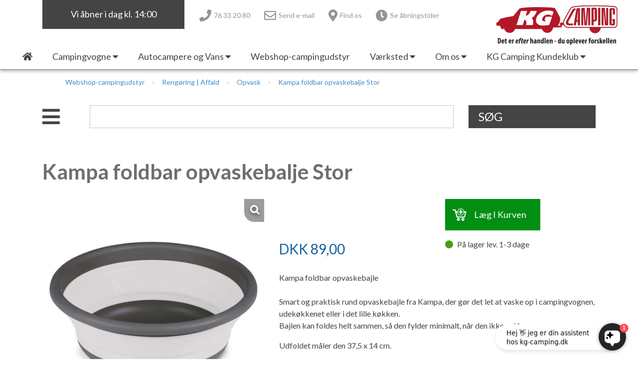

--- FILE ---
content_type: text/html; charset=utf-8
request_url: https://www.kg-camping.dk/vare/kampa-foldbar-opvaskebalje-stor/829470
body_size: 47491
content:



<!DOCTYPE html>

<html>
<head>
    <meta charset="UTF-8">
    <meta name="description" content="Praktisk foldbar opvaskebalje fra Kampa. Måler udfoldet 37,5 x 14 cm. Kan foldes helt sammen, så den fylder minimalt.">
    <meta name="keywords" content="">


    <meta name="viewport" content="width=device-width, initial-scale=1.0">
    <title>Kampa foldbar opvaskebalje - KG Camping A/S</title>

    <link rel="icon" type="image/x-icon" href="/favicon.ico" />

    <link rel="apple-touch-icon-precomposed" sizes="57x57" href="/favicon/apple-touch-icon-57x57.png" />
    <link rel="apple-touch-icon-precomposed" sizes="114x114" href="/favicon/apple-touch-icon-114x114.png" />
    <link rel="apple-touch-icon-precomposed" sizes="72x72" href="/favicon/apple-touch-icon-72x72.png" />
    <link rel="apple-touch-icon-precomposed" sizes="144x144" href="/favicon/apple-touch-icon-144x144.png" />
    <link rel="apple-touch-icon-precomposed" sizes="60x60" href="/favicon/apple-touch-icon-60x60.png" />
    <link rel="apple-touch-icon-precomposed" sizes="120x120" href="/favicon/apple-touch-icon-120x120.png" />
    <link rel="apple-touch-icon-precomposed" sizes="76x76" href="/favicon/apple-touch-icon-76x76.png" />
    <link rel="apple-touch-icon-precomposed" sizes="152x152" href="/favicon/apple-touch-icon-152x152.png" />
    <link rel="icon" type="image/png" href="/favicon/favicon-196x196.png" sizes="196x196" />
    <link rel="icon" type="image/png" href="/favicon/favicon-96x96.png" sizes="96x96" />
    <link rel="icon" type="image/png" href="/favicon/favicon-32x32.png" sizes="32x32" />
    <link rel="icon" type="image/png" href="/favicon/favicon-16x16.png" sizes="16x16" />
    <link rel="icon" type="image/png" href="/favicon/favicon-128.png" sizes="128x128" />
    <meta name="application-name" content="kg-camping.dk" />
    <meta name="msapplication-TileColor" content="#FFFFFF" />
    <meta name="msapplication-TileImage" content="/favicon/mstile-144x144.png" />
    <meta name="msapplication-square70x70logo" content="/favicon/mstile-70x70.png" />
    <meta name="msapplication-square150x150logo" content="/favicon/mstile-150x150.png" />
    <meta name="msapplication-wide310x150logo" content="/favicon/mstile-310x150.png" />
    <meta name="msapplication-square310x310logo" content="/favicon/mstile-310x310.png" />

    <link href="/Content/bootstrap.min.css" rel="stylesheet" />
    <link href="/Content/fontawesome-all.min.css" rel="stylesheet" />
    <link href="/bundles/styles?v=4.7" rel="stylesheet"/>


    <link href="https://fonts.googleapis.com/css?family=Lato:300,300i,400,700,700i,900" rel="stylesheet">
    

        <style type="text/css">/* Accordion produktside */
.accordion-root .accordion-item .accordion-toggle {
  font-size:1.1rem;

}




/* Large menu */
#main-menu-large .menu-item a {
  padding:5px 20px;
  display:block;
  font-size:18px
}


/* Footer gul menu */
footer .footer-links-menu a {
    font-size: 16px;
    text-decoration: 0;
    color: #ffffff;
    line-height: 1.8em;
}

footer .footer-quicklinks-menu a {
 font-size:16px;
 line-height: 1.8em;
}



#section-link-container .section-link .title {
  font-size:20px;
  line-height:32px;
}

/*Luft mellem moduler i artikler*/
.gridPage .column {
    margin-top: 30px;
}

.catalog .category-grid .image img {
 border-radius:0px 0px 0 0;
}
.catalog .category-grid {
 border-radius:0px;
 box-shadow:0 3px 6px rgba(0,0,0,.16);
 display:flex;
 -ms-flex-flow:column;
 -webkit-flex-flow:column;
 flex-flow:column;
 justify-content:space-between
}

/*Indryk listning*/
ol,
ul,
dl {
  margin-left: 30px;
}

/* h1 - luft i top*/
h1 {
    font-size: 42px;
    font-weight: 700;
    color: #6E6E6E;
    background-color: transparent;
    padding:0;
    margin-bottom: 10px;
    margin-top: 30px;
}
h2 {
 color:#444;
 font-weight:700;
 font-size:32px;
 margin-bottom:25px;
 margin-top: 20px;
}
h3 {
 font-size:24px;
 color:#3c3c3c;
 font-weight:700;
 margin-bottom:10px;
margin-top:20px;
}

h5 {
  margin-bottom: 0.5rem;
  font-family: inherit;
  font-weight: 700;
  line-height: 1.2;
  color: inherit;
}

/*shop_ luft billedebund*/
.webshop-terms {
    margin-top: 20px;
}

/*fonte-lato-tilfojet*/
.font-1 {
    font-family: 'Lato', sans-serif;
}
.font-2 {
    font-family: 'Lato', sans-serif;
}
.font-3 {
    font-family: 'Lato', serif;
}

#section-link-container .section-link .subtitle {
            font-size: 16px;
            line-height: 29px;
            font-style: normal;
        }


/*vognvisning-forside*/
#focus-products-wrapper {
    height: 100%;
    overflow-y: hidden;
}

/* BANNER */
.webshopPage .carousel-item {
    background-size: cover;
    background-position: center center;
    min-height: 60vh;
}

/* BANNER-skygge på tekst */
        .carousel-item .container-fluid .container h5,
        .carousel-item .container-fluid .container div {
            text-shadow: 0 6px 6px rgba(0, 0, 0, 0.68);
            color: #fff; 

        }

/*justering af placering tekst paa banner- */


.carousel-item .container-fluid .container  {
  margin-top:400px;



}
@media screen AND (max-width:900px) {
  .carousel-item .container-fluid .container {
    margin-top:30px
  }
}


  
}
/*tekst paa billede-top-forside- liniehojde(80px) margin (0)*/



       .carousel-item .container-fluid .container h5 {
            font-size: 80px; /* 60px/16=2.5em */
            line-height: 1.5;   /* 60px/16=2.5em */
            margin: 0;
            padding: 0;
        }

  .carousel-item .container-fluid .container div {
            font-size: 25px;
            line-height: 1.5;
font-weight: 600;
        }


.carousel-item .responsive-background-image   {
 background-size: cover;
 background-position:center center;
 min-height: 75vh;
}




a.text-color-1 {
    color: #893131;
}





/* shop produkt h1 */
.catalog .item-details h1 {
    color: #6E6E6E;
    font-size: 42px;
    font-weight: 700;
margin-bottom: 20px;
}


/* Knap*/
.button {
  border: none;
  color: white;
  background-color: #B71B1E;
  padding: 10px 20px;
  text-align: center;
  text-decoration: none;
  display: inline-block;
  font-size: 16px;
font-weight: 700;
text-transform: uppercase;
  margin: 4px 2px;
  cursor: pointer;
}




/* h1 - luft i top - nyheder*/
@media(min-width:768px)AND (max-width:991px) {
 .md-vertical-line-after::after {
  display:block;
  content:"";
  position:absolute;
  top:0;
  right:0;
  height:100%;
  width:0;
  border-left:1px dashed #fff;
 }
@media(min-width:992px) {
 .lg-vertical-line-before::after {
  display:block;
  content:"";
  position:absolute;
  top:0;
  left:0;
  height:100%;
  width:0;
  border-left:1px dashed #fff;
 }
}



/* container iframe*/

.videocontainer { position: relative; padding-bottom: 56.25%; padding-top: 30px; height: 0; overflow: hidden; }

.videocontainer iframe, .videocontainer object, .videocontainer embed { position: absolute; top: 0; left: 0; width: 100%; height: 100%; }


.video-container{
    position: absolute;
    top: 0%;
    left: 0%;
    height: 100%;
    width: 100%;
}



.videoWrapper {
  position: relative;
  padding-bottom: 56.25%; /* 16:9 */
  height: 0;
}
.videoWrapper iframe {
  position: absolute;
  top: 0;
  left: 0;
  width: 100%;
  height: 100%;
}</style>
    
    <!-- Google Tag Manager -->
<script>(function(w,d,s,l,i){w[l]=w[l]||[];w[l].push({'gtm.start':
new Date().getTime(),event:'gtm.js'});var f=d.getElementsByTagName(s)[0],
j=d.createElement(s),dl=l!='dataLayer'?'&l='+l:'';j.async=true;j.src=
'https://www.googletagmanager.com/gtm.js?id='+i+dl;f.parentNode.insertBefore(j,f);
})(window,document,'script','dataLayer','GTM-M8LVLTL');</script>
<!-- End Google Tag Manager -->

<script src="https://files.userlink.ai/public/embed.min.js" charset="utf-8" id="bai-scr-emb" data-cid="66b0974db6e0d141f851dece" async domain="kg-camping.dk"></script>

    

   

    
        <link rel="canonical" href="https://www.kg-camping.dk/vare/kampa-foldbar-opvaskebalje-stor/829470" />
        <meta property="og:url" content="https://www.kg-camping.dk/vare/kampa-foldbar-opvaskebalje-stor/829470" />
        <meta property="og:type" content="product" />
        <meta property="og:title" content="Kampa foldbar opvaskebalje Stor" />
        <meta property="og:description" content="<div>\n<div>\n<div>Kampa foldbar opvaskebajle</div>\n\n<div>&nbsp;</div>\n\n<div>Smart og praktisk rund opvaskebajle fra Kampa, der g&oslash;r det let at vaske op i campingvognen, udek&oslash;kkenet eller i det lille k&oslash;kken.</div>\n\n<div>\n<p>Bajlen kan foldes helt sammen, s&aring; den fylder minimalt, n&aring;r den ikke er i brug.</p>\n\n<p>Udfoldet m&aring;ler den 37,5 x 14 cm.</p>\n\n<p>Materiale: h&aring;rd plast og silikone</p>\n\n<p>Farve lysgr&aring; og gr&aring;&nbsp;</p>\n</div>\n</div>\n</div>\n\n<div>\n<div>\n<div>\n<div>\n<div>&nbsp;</div>\n</div>\n</div>\n</div>\n</div>\n" />
            <meta property="og:image" content="https://images.danbase.dk/Content/Resellers/256/2/829470/35/kampa-medium-sammenfoldelig-rund-vaskeskal.jpg" />

        <meta property="og:site_name" content="KG Camping A/S">
    
</head>
<body class="show-theme font-1 background-color1 text-color-1 webshopPage ">
    <!-- Google Tag Manager (noscript) -->
<noscript><iframe src="https://www.googletagmanager.com/ns.html?id=GTM-M8LVLTL"
height="0" width="0" style="display:none;visibility:hidden"></iframe></noscript>
<!-- End Google Tag Manager (noscript) -->

    

    

    <a name="top"></a>




<header class="background-color1">

    
    <div class="lg-placeholder d-none d-xl-block"></div>
    <div id="large-header" class="d-none d-xl-block pinned pinned-visible background-color1">
        <a href="/" id="home-link-large">
            <img src="/Graphics/logo.png" />
        </a>
        <div class="container">
            <div class="row">
                <div class="col-3">
                        <div class="opening-info">Vi &#229;bner i dag kl. 14:00 </div>
                </div>
                <div class="col-6 d-flex">



    <ul class="header-icon-links">
            <li class="d-inline-block">
                <a href="tel:+4576332080" >
                    <i class="fas fa-phone"></i> <span class="d-none d-md-inline">76 33 20 80</span>
                </a>
            </li>
            <li class="d-inline-block">
                <a href="mailto:info@kg-camping.dk" >
                    <i class="far fa-envelope"></i> <span class="d-none d-md-inline">Send e-mail</span>
                </a>
            </li>
            <li class="d-inline-block">
                <a href="https://www.google.dk/maps/place/KG+Camping/@55.5104258,9.4518101,17z/data=!3m1!4b1!4m5!3m4!1s0x464c9fbb66c10bc7:0x557e76b1b40000db!8m2!3d55.5104228!4d9.4540042" target=&#39;_blank&#39;>
                    <i class="fas fa-map-marker-alt"></i> <span class="d-none d-md-inline">Find os</span>
                </a>
            </li>
            <li class="d-inline-block">
                <a href="/om-os/kontakt/" >
                    <i class="fas fa-clock"></i> <span class="d-none d-md-inline">Se &#229;bningstider</span>
                </a>
            </li>
    </ul>

                </div>
                <div class="col-3">
                    <div class="header-empty-spacer">
                    </div>
                </div>
                <div class="col-12">



<div id="main-menu-large">
    <div class="main-menu level-1">
        <div class="menu-item">
            <a href="/"><i class="fas fa-home"></i></a>
        </div>
                <div class="menu-item">
                    <a href="#" >
                        <span>Campingvogne</span>
                            <i class="fas fa-caret-down"></i>
                    </a>

                        <div class="main-menu level-2 background-color-4">
                                <div class="menu-item" >
                                    <a href="/nye-campingvogne">
                                        <span>Nye Campingvogne</span>
                                    </a>

                                </div>
                                <div class="menu-item" >
                                    <a href="/brugte-campingvogne">
                                        <span>Brugte Campingvogne</span>
                                    </a>

                                </div>
                                <div class="menu-item" >
                                    <a href="/brugte-engros-campingvogne">
                                        <span>Brugte engros Campingvogne</span>
                                    </a>

                                </div>
                                <div class="menu-item" target=&#39;_blank&#39;>
                                    <a>
                                        <span>-----------------------------------</span>
                                    </a>

                                </div>
                                <div class="menu-item" >
                                    <a href="/adria-campingvogn">
                                        <span>Adria Campingvogne</span>
                                            <i class="fas fa-caret-right"></i>
                                    </a>

                                        <div class="main-menu level-3 background-color-4">
                                                <div class="menu-item">
                                                    <a href="/adria-aviva-lite" >Adria Aviva Lite</a>
                                                </div>
                                                <div class="menu-item">
                                                    <a href="/adria-aviva" >Adria Aviva</a>
                                                </div>
                                                <div class="menu-item">
                                                    <a href="/adria-altea" >Adria Altea</a>
                                                </div>
                                                <div class="menu-item">
                                                    <a href="/adria-action" >Adria Action</a>
                                                </div>
                                                <div class="menu-item">
                                                    <a href="/adria-adora" >Adria Adora</a>
                                                </div>
                                                <div class="menu-item">
                                                    <a href="/adria-alpina" >Adria Alpina</a>
                                                </div>
                                                <div class="menu-item">
                                                    <a href="/adria-new-astella" >Adria Astella</a>
                                                </div>
                                        </div>
                                </div>
                                <div class="menu-item" >
                                    <a href="/eriba-campingvogn">
                                        <span>Eriba Campingvogne</span>
                                            <i class="fas fa-caret-right"></i>
                                    </a>

                                        <div class="main-menu level-3 background-color-4">
                                                <div class="menu-item">
                                                    <a href="/eriba-touring" >Eriba Touring</a>
                                                </div>
                                        </div>
                                </div>
                                <div class="menu-item" >
                                    <a href="/fendt">
                                        <span>Fendt Campingvogne</span>
                                            <i class="fas fa-caret-right"></i>
                                    </a>

                                        <div class="main-menu level-3 background-color-4">
                                                <div class="menu-item">
                                                    <a href="/campingvogne/fendt-campingvogne/fendt-apero/" >Fendt Apero</a>
                                                </div>
                                                <div class="menu-item">
                                                    <a href="/fendt-campingvogne/fendt-tendenza" >Fendt Tendenza</a>
                                                </div>
                                                <div class="menu-item">
                                                    <a href="/campingvogne/fendt-campingvogne/next/" >Next</a>
                                                </div>
                                        </div>
                                </div>
                                <div class="menu-item" >
                                    <a href="/hobby">
                                        <span>Hobby Campingvogne</span>
                                            <i class="fas fa-caret-right"></i>
                                    </a>

                                        <div class="main-menu level-3 background-color-4">
                                                <div class="menu-item">
                                                    <a href="/campingvogne/hobby-campingvogne/hobby-on-tour/" >Hobby On-tour</a>
                                                </div>
                                                <div class="menu-item">
                                                    <a href="/campingvogne/hobby-campingvogne/hobby-de-luxe/" >Hobby De Luxe</a>
                                                </div>
                                                <div class="menu-item">
                                                    <a href="/campingvogne/hobby-campingvogne/hobby-excellent/" >Hobby Excellent</a>
                                                </div>
                                                <div class="menu-item">
                                                    <a href="/campingvogne/hobby-campingvogne/hobby-prestige/" >Hobby Prestige</a>
                                                </div>
                                                <div class="menu-item">
                                                    <a href="/hobby-maxia" >Hobby Maxia</a>
                                                </div>
                                        </div>
                                </div>
                                <div class="menu-item" >
                                    <a href="/tabbert">
                                        <span>Tabbert Campingvogne</span>
                                            <i class="fas fa-caret-right"></i>
                                    </a>

                                        <div class="main-menu level-3 background-color-4">
                                                <div class="menu-item">
                                                    <a href="/tabbert-pantiga" >Tabbert Pantiga</a>
                                                </div>
                                        </div>
                                </div>
                                <div class="menu-item" target=&#39;_blank&#39;>
                                    <a>
                                        <span>----------------------------------</span>
                                    </a>

                                </div>
                                <div class="menu-item" >
                                    <a href="#">
                                        <span>Ny campingvogn - godt at vide</span>
                                            <i class="fas fa-caret-right"></i>
                                    </a>

                                        <div class="main-menu level-3 background-color-4">
                                                <div class="menu-item">
                                                    <a href="/campingvogne/ny-campingvogn-godt-at-vide/lille-campingvogn/" >Lille campingvogn</a>
                                                </div>
                                                <div class="menu-item">
                                                    <a href="/campingvogne/ny-campingvogn-godt-at-vide/finansiering-af-campingvogn/" >Finansiering af campingvogn</a>
                                                </div>
                                                <div class="menu-item">
                                                    <a href="/forsikring-af-campingvogn" >Forsikring af campingvogn</a>
                                                </div>
                                        </div>
                                </div>
                                <div class="menu-item" >
                                    <a href="/campingvogne/vil-du-saelge-din-campingvogn/">
                                        <span>Vil du sælge din campingvogn?</span>
                                    </a>

                                </div>
                                <div class="menu-item" >
                                    <a href="/brugte-fortelte-og-udstyr">
                                        <span>Brugte telte og udstyr</span>
                                    </a>

                                </div>
                                <div class="menu-item" >
                                    <a href="#">
                                        <span>Isabella fortelte</span>
                                            <i class="fas fa-caret-right"></i>
                                    </a>

                                        <div class="main-menu level-3 background-color-4">
                                                <div class="menu-item">
                                                    <a href="/campingvogne/isabella-fortelte/isabella-fortelte/" >Isabella Fortelte</a>
                                                </div>
                                                <div class="menu-item">
                                                    <a href="/kg-camping-kundeklub/nyheder/isabella-cirrus-north-lufttelt-nu-i-to-stoerrelser" target=&#39;_blank&#39;>Isabella Lufttelte</a>
                                                </div>
                                                <div class="menu-item">
                                                    <a href="/isabella-deltelte" >Isabella weekend- og vinterfortelte</a>
                                                </div>
                                                <div class="menu-item">
                                                    <a href="/campingvogne/isabella-fortelte/isabella-fortelte-til-specialvogne/" >Isabella fortelte til specialvogne</a>
                                                </div>
                                                <div class="menu-item">
                                                    <a href="/isabella-opstillingsvejledninger" >Isabella Opstillingsvejledninger</a>
                                                </div>
                                        </div>
                                </div>
                        </div>
                </div>
                <div class="menu-item">
                    <a href="#" >
                        <span>Autocampere og Vans</span>
                            <i class="fas fa-caret-down"></i>
                    </a>

                        <div class="main-menu level-2 background-color-4">
                                <div class="menu-item" >
                                    <a href="/autocampere-og-vans/nye-autocampere-og-vans/">
                                        <span>Nye Autocampere og Vans</span>
                                    </a>

                                </div>
                                <div class="menu-item" >
                                    <a href="/autocampere-og-vans/brugte-autocampere-og-vans/">
                                        <span>Brugte Autocampere og Vans</span>
                                    </a>

                                </div>
                                <div class="menu-item" target=&#39;_blank&#39;>
                                    <a>
                                        <span>----------------------------------</span>
                                    </a>

                                </div>
                                <div class="menu-item" target=&#39;_blank&#39;>
                                    <a href="/kg-camping-kundeklub/nyheder/adria-60-aars-jubilaeumsmodeller-autocampere-og-vans">
                                        <span>Adria 60 års jubilæumsmodeller</span>
                                    </a>

                                </div>
                                <div class="menu-item" >
                                    <a href="/autocampere-og-vans/adria-autocamper/">
                                        <span>Adria Autocamper</span>
                                            <i class="fas fa-caret-right"></i>
                                    </a>

                                        <div class="main-menu level-3 background-color-4">
                                                <div class="menu-item">
                                                    <a href="/autocampere-og-vans/adria-autocamper/adria-supersonic/" >Adria Supersonic</a>
                                                </div>
                                                <div class="menu-item">
                                                    <a href="/autocampere-og-vans/adria-autocamper/adria-sonic/" >Adria Sonic</a>
                                                </div>
                                                <div class="menu-item">
                                                    <a href="/autocampere-og-vans/adria-autocamper/adria-matrix/" >Adria Matrix</a>
                                                </div>
                                                <div class="menu-item">
                                                    <a href="/autocampere-og-vans/adria-autocamper/adria-coral/" >Adria Coral</a>
                                                </div>
                                        </div>
                                </div>
                                <div class="menu-item" >
                                    <a href="/autocampere-og-vans/adria-campervans/">
                                        <span>Adria Campervans</span>
                                    </a>

                                </div>
                                <div class="menu-item" >
                                    <a href="/autocampere-og-vans/randger-vans/">
                                        <span>Randger Vans</span>
                                            <i class="fas fa-caret-right"></i>
                                    </a>

                                        <div class="main-menu level-3 background-color-4">
                                                <div class="menu-item">
                                                    <a href="/autocampere-og-vans/randger-vans/randger-van-r490/" >Randger Van R490</a>
                                                </div>
                                                <div class="menu-item">
                                                    <a href="/autocampere-og-vans/randger-vans/randger-van-r530/" >Randger Van R530</a>
                                                </div>
                                                <div class="menu-item">
                                                    <a href="/autocampere-og-vans/randger-vans/randger-van-r540/" >Randger Van R540</a>
                                                </div>
                                                <div class="menu-item">
                                                    <a href="/autocampere-og-vans/randger-vans/randger-van-r560-4x4/" >Randger Van R560 4x4</a>
                                                </div>
                                                <div class="menu-item">
                                                    <a href="/autocampere-og-vans/randger-vans/randger-van-r602/" >Randger Van R602</a>
                                                </div>
                                                <div class="menu-item">
                                                    <a href="/autocampere-og-vans/randger-vans/randger-van-r640/" >Randger Van R640</a>
                                                </div>
                                        </div>
                                </div>
                        </div>
                </div>
                <div class="menu-item">
                    <a href="/webshop-campingudstyr" >
                        <span>Webshop-campingudstyr</span>
                    </a>

                </div>
                <div class="menu-item">
                    <a href="#" >
                        <span>Værksted</span>
                            <i class="fas fa-caret-down"></i>
                    </a>

                        <div class="main-menu level-2 background-color-4">
                                <div class="menu-item" >
                                    <a href="/vaerksted-aabningstider">
                                        <span>Værksted – Velkommen til</span>
                                    </a>

                                </div>
                                <div class="menu-item" >
                                    <a href="/vaerksted/vaerksted-bestil-tid/">
                                        <span>Værksted – Bestil tid</span>
                                    </a>

                                </div>
                                <div class="menu-item" >
                                    <a href="/vaerksted/skadecenter-anmeld-skade/">
                                        <span>Skadecenter – Anmeld skade</span>
                                    </a>

                                </div>
                                <div class="menu-item" >
                                    <a href="/vaerksted/reservedele-bestil-dele/">
                                        <span>Reservedele – Bestil dele</span>
                                    </a>

                                </div>
                                <div class="menu-item" >
                                    <a href="/vaerksted/service-og-eftersyn/">
                                        <span>Service og eftersyn</span>
                                    </a>

                                </div>
                                <div class="menu-item" >
                                    <a href="/vaerksted/serviceaftaler/">
                                        <span>Serviceaftaler</span>
                                    </a>

                                </div>
                                <div class="menu-item" >
                                    <a href="/vaerksted/guides-foer-vaerkstedsbesoeg/">
                                        <span>Guides - før værkstedsbesøg</span>
                                    </a>

                                </div>
                                <div class="menu-item" >
                                    <a href="/montering-af-ekstraudstyr">
                                        <span>Montering af ekstraudstyr i campingvognen</span>
                                    </a>

                                </div>
                                <div class="menu-item" >
                                    <a href="#">
                                        <span>Ekstraudstyr</span>
                                            <i class="fas fa-caret-right"></i>
                                    </a>

                                        <div class="main-menu level-3 background-color-4">
                                                <div class="menu-item">
                                                    <a href="/vaerksted/ekstraudstyr/internet-i-campingvognen/" >Internet i campingvognen</a>
                                                </div>
                                                <div class="menu-item">
                                                    <a href="/mortens_campingtips/aircondition-og-klimaanlaeg" target=&#39;_blank&#39;>Aircondition og klimaanlæg</a>
                                                </div>
                                                <div class="menu-item">
                                                    <a href="/vaerksted/ekstraudstyr/gas-komfort-i-din-campingvogn/" >Gas-komfort i din campingvogn</a>
                                                </div>
                                                <div class="menu-item">
                                                    <a href="/smart-trailer-kontrol-og-sikkerhedsapp" >E-trailer kontrol- og sikkerhedsapp</a>
                                                </div>
                                                <div class="menu-item">
                                                    <a href="/vaerksted/ekstraudstyr/byvand-rindende-vand-i-campingvognen/" >Byvand - rindende vand i campingvognen</a>
                                                </div>
                                                <div class="menu-item">
                                                    <a href="/vaerksted/ekstraudstyr/3-spaendende-ideer-til-campingvognen/" >3 spændende ideer til campingvognen</a>
                                                </div>
                                                <div class="menu-item">
                                                    <a href="/vaerksted/ekstraudstyr/gps-tracker-til-autocamper-og-campingvogn/" >GPS tracker til autocamper og campingvogn</a>
                                                </div>
                                        </div>
                                </div>
                        </div>
                </div>
                <div class="menu-item">
                    <a href="#" >
                        <span>Om os</span>
                            <i class="fas fa-caret-down"></i>
                    </a>

                        <div class="main-menu level-2 background-color-4">
                                <div class="menu-item" >
                                    <a href="/kontakt-os">
                                        <span>Kontakt</span>
                                    </a>

                                </div>
                                <div class="menu-item" >
                                    <a href="/om-os/personale/">
                                        <span>Personale</span>
                                    </a>

                                </div>
                                <div class="menu-item" >
                                    <a href="/om-os/butikken-kig-ind/">
                                        <span>Butikken - kig ind</span>
                                    </a>

                                </div>
                                <div class="menu-item" >
                                    <a href="/ledige-stillinger-hos-kg-camping">
                                        <span>Ledige stillinger</span>
                                    </a>

                                </div>
                                <div class="menu-item" >
                                    <a href="#">
                                        <span>Information</span>
                                            <i class="fas fa-caret-right"></i>
                                    </a>

                                        <div class="main-menu level-3 background-color-4">
                                                <div class="menu-item">
                                                    <a href="/om-os/information/sikker-handel/" >Sikker handel</a>
                                                </div>
                                                <div class="menu-item">
                                                    <a href="/om-os/information/klagemuligheder/" >Klagemuligheder</a>
                                                </div>
                                                <div class="menu-item">
                                                    <a href="/om-os/information/konkurrenceregler/" >Konkurrenceregler</a>
                                                </div>
                                                <div class="menu-item">
                                                    <a href="/om-os/information/cookie-privatlivspolitik/" >Cookie & Privatlivspolitik</a>
                                                </div>
                                                <div class="menu-item">
                                                    <a href="/om-os/information/persondata/" >Persondata</a>
                                                </div>
                                                <div class="menu-item">
                                                    <a href="/om-os/information/gpdr-optagelse-af-foto-og-video/" >GPDR - Optagelse af foto og video</a>
                                                </div>
                                                <div class="menu-item">
                                                    <a href="/om-os/information/handelsbetingelser-webshop/" >Handelsbetingelser - webshop</a>
                                                </div>
                                                <div class="menu-item">
                                                    <a href="/om-os/information/tuxer-maaleskemaer/" >Tuxer måleskemaer</a>
                                                </div>
                                                <div class="menu-item">
                                                    <a href="/om-os/information/offentlig-virksomhed-saadan-handler-du-i-shoppen/" >Offentlig virksomhed - sådan handler du i shoppen</a>
                                                </div>
                                                <div class="menu-item">
                                                    <a href="/om-os/information/campingplads-levering-af-varer/" >Campingplads - levering af varer</a>
                                                </div>
                                                <div class="menu-item">
                                                    <a href="/gron-virksomhed" >GRØN Virksomhed</a>
                                                </div>
                                                <div class="menu-item">
                                                    <a href="/om-os/information/pintrip-overnatning-for-autocampere/" >Pintrip - overnatning for autocampere</a>
                                                </div>
                                        </div>
                                </div>
                                <div class="menu-item" >
                                    <a href="/om-os/kg-camping-historie/">
                                        <span>KG Camping Historie</span>
                                    </a>

                                </div>
                        </div>
                </div>
                <div class="menu-item">
                    <a href="#" >
                        <span>KG Camping Kundeklub</span>
                            <i class="fas fa-caret-down"></i>
                    </a>

                        <div class="main-menu level-2 background-color-4">
                                <div class="menu-item" >
                                    <a href="/kundeklub">
                                        <span>KG Camping kundeklub</span>
                                    </a>

                                </div>
                                <div class="menu-item" target=&#39;_blank&#39;>
                                    <a href="/kategori/kg-camping-kundeklub-tilbud">
                                        <span>Se dine medlemstilbud</span>
                                    </a>

                                </div>
                                <div class="menu-item" >
                                    <a href="/kg-camping-kundeklub/mortens-campingtips/">
                                        <span>Mortens Campingtips</span>
                                    </a>

                                </div>
                                <div class="menu-item" >
                                    <a href="/kg-camping-kundeklub/nyheder/alletiders-weekend-2026/">
                                        <span>Nyheder</span>
                                    </a>

                                </div>
                                <div class="menu-item" >
                                    <a href="/kg-camping-kundeklub/gaveideer-til-campisten/">
                                        <span>Gaveideer til campisten</span>
                                    </a>

                                </div>
                        </div>
                </div>
        </div>
    </div>


                </div>
            </div>
        </div>
    </div>

    
    <div id="small-header-root" class="d-none d-md-block d-xl-none">
        <div id="small-header" class="container">
            <div class="row">
                <div class="col-11">



    <ul class="header-icon-links">
            <li class="d-inline-block">
                <a href="tel:+4576332080" >
                    <i class="fas fa-phone"></i> <span class="d-none d-md-inline">76 33 20 80</span>
                </a>
            </li>
            <li class="d-inline-block">
                <a href="mailto:info@kg-camping.dk" >
                    <i class="far fa-envelope"></i> <span class="d-none d-md-inline">Send e-mail</span>
                </a>
            </li>
            <li class="d-inline-block">
                <a href="https://www.google.dk/maps/place/KG+Camping/@55.5104258,9.4518101,17z/data=!3m1!4b1!4m5!3m4!1s0x464c9fbb66c10bc7:0x557e76b1b40000db!8m2!3d55.5104228!4d9.4540042" target=&#39;_blank&#39;>
                    <i class="fas fa-map-marker-alt"></i> <span class="d-none d-md-inline">Find os</span>
                </a>
            </li>
            <li class="d-inline-block">
                <a href="/om-os/kontakt/" >
                    <i class="fas fa-clock"></i> <span class="d-none d-md-inline">Se &#229;bningstider</span>
                </a>
            </li>
    </ul>

                </div>
                <div class="col-1 text-right">
                    <div class="nav-toggle-icon">
                        <span></span>
                        <span></span>
                        <span></span>
                        <span></span>
                    </div>
                </div>
            </div>
            <div class="row">
                <div class="col-4">
                        <div class="opening-info">Vi &#229;bner i dag kl. 14:00 </div>
                </div>
                <div class="col-8 d-flex justify-content-end">
                    <a href="/" id="home-link-small">
                        <img src="/Graphics/logo.png" />
                    </a>
                </div>
            </div>
        </div>
    </div>

    
    <div id="xsmall-header-root" class="d-block d-md-none">
        <div id="xsmall-header" class="container-fluid">
            <div class="row">
                <div class="col-8 d-flex margin-top-10">
                    <a href="/" id="home-link-small">
                        <img src="/Graphics/logo.png" class="img-fluid" />
                    </a>
                </div>
                <div class="col-4 d-flex justify-content-end">
                    <div class="nav-toggle-icon">
                        <span></span>
                        <span></span>
                        <span></span>
                        <span></span>
                    </div>
                </div>
            </div>
            <div class="row">
                <div class="col-12">



    <ul class="header-icon-links">
            <li class="d-inline-block">
                <a href="tel:+4576332080" >
                    <i class="fas fa-phone"></i> <span class="d-none d-md-inline">76 33 20 80</span>
                </a>
            </li>
            <li class="d-inline-block">
                <a href="mailto:info@kg-camping.dk" >
                    <i class="far fa-envelope"></i> <span class="d-none d-md-inline">Send e-mail</span>
                </a>
            </li>
            <li class="d-inline-block">
                <a href="https://www.google.dk/maps/place/KG+Camping/@55.5104258,9.4518101,17z/data=!3m1!4b1!4m5!3m4!1s0x464c9fbb66c10bc7:0x557e76b1b40000db!8m2!3d55.5104228!4d9.4540042" target=&#39;_blank&#39;>
                    <i class="fas fa-map-marker-alt"></i> <span class="d-none d-md-inline">Find os</span>
                </a>
            </li>
            <li class="d-inline-block">
                <a href="/om-os/kontakt/" >
                    <i class="fas fa-clock"></i> <span class="d-none d-md-inline">Se &#229;bningstider</span>
                </a>
            </li>
    </ul>

                </div>
            </div>
        </div>
    </div>

    <div id="small-menu" class="hide container-fluid d-block d-xl-none">
        <div class="row d-block d-md-none">
            <div class="col-12">



    <ul class="header-icon-links">
            <li class="d-inline-block">
                <a href="tel:+4576332080" >
                    <i class="fas fa-phone"></i> <span class="d-none d-md-inline">76 33 20 80</span>
                </a>
            </li>
            <li class="d-inline-block">
                <a href="mailto:info@kg-camping.dk" >
                    <i class="far fa-envelope"></i> <span class="d-none d-md-inline">Send e-mail</span>
                </a>
            </li>
            <li class="d-inline-block">
                <a href="https://www.google.dk/maps/place/KG+Camping/@55.5104258,9.4518101,17z/data=!3m1!4b1!4m5!3m4!1s0x464c9fbb66c10bc7:0x557e76b1b40000db!8m2!3d55.5104228!4d9.4540042" target=&#39;_blank&#39;>
                    <i class="fas fa-map-marker-alt"></i> <span class="d-none d-md-inline">Find os</span>
                </a>
            </li>
            <li class="d-inline-block">
                <a href="/om-os/kontakt/" >
                    <i class="fas fa-clock"></i> <span class="d-none d-md-inline">Se &#229;bningstider</span>
                </a>
            </li>
    </ul>

            </div>
        </div>



<div class="main-menu level-1">
        <div class="row menu-item closed">
            <div class="col-12">
                    <a href="#">
                        <span>Campingvogne</span>
                        <i class="fas fa-caret-up close-submenu"></i>
                        <i class="fas fa-caret-down open-submenu"></i>
                    </a>
            </div>
                <div class="col-12 main-menu level-2">
                        <div class="row menu-item closed">
                            <div class="col-12">
                                    <a href="/nye-campingvogne">
                                        <span>Nye Campingvogne</span>
                                    </a>
                            </div>

                        </div>
                        <div class="row menu-item closed">
                            <div class="col-12">
                                    <a href="/brugte-campingvogne">
                                        <span>Brugte Campingvogne</span>
                                    </a>
                            </div>

                        </div>
                        <div class="row menu-item closed">
                            <div class="col-12">
                                    <a href="/brugte-engros-campingvogne">
                                        <span>Brugte engros Campingvogne</span>
                                    </a>
                            </div>

                        </div>
                        <div class="row menu-item closed">
                            <div class="col-12">
                                    <a>
                                        <span>-----------------------------------</span>
                                    </a>
                            </div>

                        </div>
                        <div class="row menu-item closed">
                            <div class="col-12">
                                    <a href="#">
                                        <span>Adria Campingvogne</span>
                                        <i class="fas fa-caret-up close-submenu"></i>
                                        <i class="fas fa-caret-down open-submenu"></i>
                                    </a>
                            </div>

                            <div class="col-12 main-menu level-3">
                                    <div class="row menu-item">
                                        <div class="col-12">
                                            <a href="/adria-campingvogn">Adria Campingvogne</a>
                                        </div>
                                    </div>
                                                                    <div class="row menu-item">
                                        <div class="col-12">
                                            <a href="/adria-aviva-lite" >Adria Aviva Lite</a>
                                        </div>
                                    </div>
                                    <div class="row menu-item">
                                        <div class="col-12">
                                            <a href="/adria-aviva" >Adria Aviva</a>
                                        </div>
                                    </div>
                                    <div class="row menu-item">
                                        <div class="col-12">
                                            <a href="/adria-altea" >Adria Altea</a>
                                        </div>
                                    </div>
                                    <div class="row menu-item">
                                        <div class="col-12">
                                            <a href="/adria-action" >Adria Action</a>
                                        </div>
                                    </div>
                                    <div class="row menu-item">
                                        <div class="col-12">
                                            <a href="/adria-adora" >Adria Adora</a>
                                        </div>
                                    </div>
                                    <div class="row menu-item">
                                        <div class="col-12">
                                            <a href="/adria-alpina" >Adria Alpina</a>
                                        </div>
                                    </div>
                                    <div class="row menu-item">
                                        <div class="col-12">
                                            <a href="/adria-new-astella" >Adria Astella</a>
                                        </div>
                                    </div>
                            </div>
                        </div>
                        <div class="row menu-item closed">
                            <div class="col-12">
                                    <a href="#">
                                        <span>Eriba Campingvogne</span>
                                        <i class="fas fa-caret-up close-submenu"></i>
                                        <i class="fas fa-caret-down open-submenu"></i>
                                    </a>
                            </div>

                            <div class="col-12 main-menu level-3">
                                    <div class="row menu-item">
                                        <div class="col-12">
                                            <a href="/eriba-campingvogn">Eriba Campingvogne</a>
                                        </div>
                                    </div>
                                                                    <div class="row menu-item">
                                        <div class="col-12">
                                            <a href="/eriba-touring" >Eriba Touring</a>
                                        </div>
                                    </div>
                            </div>
                        </div>
                        <div class="row menu-item closed">
                            <div class="col-12">
                                    <a href="#">
                                        <span>Fendt Campingvogne</span>
                                        <i class="fas fa-caret-up close-submenu"></i>
                                        <i class="fas fa-caret-down open-submenu"></i>
                                    </a>
                            </div>

                            <div class="col-12 main-menu level-3">
                                    <div class="row menu-item">
                                        <div class="col-12">
                                            <a href="/fendt">Fendt Campingvogne</a>
                                        </div>
                                    </div>
                                                                    <div class="row menu-item">
                                        <div class="col-12">
                                            <a href="/campingvogne/fendt-campingvogne/fendt-apero/" >Fendt Apero</a>
                                        </div>
                                    </div>
                                    <div class="row menu-item">
                                        <div class="col-12">
                                            <a href="/fendt-campingvogne/fendt-tendenza" >Fendt Tendenza</a>
                                        </div>
                                    </div>
                                    <div class="row menu-item">
                                        <div class="col-12">
                                            <a href="/campingvogne/fendt-campingvogne/next/" >Next</a>
                                        </div>
                                    </div>
                            </div>
                        </div>
                        <div class="row menu-item closed">
                            <div class="col-12">
                                    <a href="#">
                                        <span>Hobby Campingvogne</span>
                                        <i class="fas fa-caret-up close-submenu"></i>
                                        <i class="fas fa-caret-down open-submenu"></i>
                                    </a>
                            </div>

                            <div class="col-12 main-menu level-3">
                                    <div class="row menu-item">
                                        <div class="col-12">
                                            <a href="/hobby">Hobby Campingvogne</a>
                                        </div>
                                    </div>
                                                                    <div class="row menu-item">
                                        <div class="col-12">
                                            <a href="/campingvogne/hobby-campingvogne/hobby-on-tour/" >Hobby On-tour</a>
                                        </div>
                                    </div>
                                    <div class="row menu-item">
                                        <div class="col-12">
                                            <a href="/campingvogne/hobby-campingvogne/hobby-de-luxe/" >Hobby De Luxe</a>
                                        </div>
                                    </div>
                                    <div class="row menu-item">
                                        <div class="col-12">
                                            <a href="/campingvogne/hobby-campingvogne/hobby-excellent/" >Hobby Excellent</a>
                                        </div>
                                    </div>
                                    <div class="row menu-item">
                                        <div class="col-12">
                                            <a href="/campingvogne/hobby-campingvogne/hobby-prestige/" >Hobby Prestige</a>
                                        </div>
                                    </div>
                                    <div class="row menu-item">
                                        <div class="col-12">
                                            <a href="/hobby-maxia" >Hobby Maxia</a>
                                        </div>
                                    </div>
                            </div>
                        </div>
                        <div class="row menu-item closed">
                            <div class="col-12">
                                    <a href="#">
                                        <span>Tabbert Campingvogne</span>
                                        <i class="fas fa-caret-up close-submenu"></i>
                                        <i class="fas fa-caret-down open-submenu"></i>
                                    </a>
                            </div>

                            <div class="col-12 main-menu level-3">
                                    <div class="row menu-item">
                                        <div class="col-12">
                                            <a href="/tabbert">Tabbert Campingvogne</a>
                                        </div>
                                    </div>
                                                                    <div class="row menu-item">
                                        <div class="col-12">
                                            <a href="/tabbert-pantiga" >Tabbert Pantiga</a>
                                        </div>
                                    </div>
                            </div>
                        </div>
                        <div class="row menu-item closed">
                            <div class="col-12">
                                    <a>
                                        <span>----------------------------------</span>
                                    </a>
                            </div>

                        </div>
                        <div class="row menu-item closed">
                            <div class="col-12">
                                    <a href="#">
                                        <span>Ny campingvogn - godt at vide</span>
                                        <i class="fas fa-caret-up close-submenu"></i>
                                        <i class="fas fa-caret-down open-submenu"></i>
                                    </a>
                            </div>

                            <div class="col-12 main-menu level-3">
                                                                    <div class="row menu-item">
                                        <div class="col-12">
                                            <a href="/campingvogne/ny-campingvogn-godt-at-vide/lille-campingvogn/" >Lille campingvogn</a>
                                        </div>
                                    </div>
                                    <div class="row menu-item">
                                        <div class="col-12">
                                            <a href="/campingvogne/ny-campingvogn-godt-at-vide/finansiering-af-campingvogn/" >Finansiering af campingvogn</a>
                                        </div>
                                    </div>
                                    <div class="row menu-item">
                                        <div class="col-12">
                                            <a href="/forsikring-af-campingvogn" >Forsikring af campingvogn</a>
                                        </div>
                                    </div>
                            </div>
                        </div>
                        <div class="row menu-item closed">
                            <div class="col-12">
                                    <a href="/campingvogne/vil-du-saelge-din-campingvogn/">
                                        <span>Vil du sælge din campingvogn?</span>
                                    </a>
                            </div>

                        </div>
                        <div class="row menu-item closed">
                            <div class="col-12">
                                    <a href="/brugte-fortelte-og-udstyr">
                                        <span>Brugte telte og udstyr</span>
                                    </a>
                            </div>

                        </div>
                        <div class="row menu-item closed">
                            <div class="col-12">
                                    <a href="#">
                                        <span>Isabella fortelte</span>
                                        <i class="fas fa-caret-up close-submenu"></i>
                                        <i class="fas fa-caret-down open-submenu"></i>
                                    </a>
                            </div>

                            <div class="col-12 main-menu level-3">
                                                                    <div class="row menu-item">
                                        <div class="col-12">
                                            <a href="/campingvogne/isabella-fortelte/isabella-fortelte/" >Isabella Fortelte</a>
                                        </div>
                                    </div>
                                    <div class="row menu-item">
                                        <div class="col-12">
                                            <a href="/kg-camping-kundeklub/nyheder/isabella-cirrus-north-lufttelt-nu-i-to-stoerrelser" target=&#39;_blank&#39;>Isabella Lufttelte</a>
                                        </div>
                                    </div>
                                    <div class="row menu-item">
                                        <div class="col-12">
                                            <a href="/isabella-deltelte" >Isabella weekend- og vinterfortelte</a>
                                        </div>
                                    </div>
                                    <div class="row menu-item">
                                        <div class="col-12">
                                            <a href="/campingvogne/isabella-fortelte/isabella-fortelte-til-specialvogne/" >Isabella fortelte til specialvogne</a>
                                        </div>
                                    </div>
                                    <div class="row menu-item">
                                        <div class="col-12">
                                            <a href="/isabella-opstillingsvejledninger" >Isabella Opstillingsvejledninger</a>
                                        </div>
                                    </div>
                            </div>
                        </div>
                </div>
        </div>
        <div class="row menu-item closed">
            <div class="col-12">
                    <a href="#">
                        <span>Autocampere og Vans</span>
                        <i class="fas fa-caret-up close-submenu"></i>
                        <i class="fas fa-caret-down open-submenu"></i>
                    </a>
            </div>
                <div class="col-12 main-menu level-2">
                        <div class="row menu-item closed">
                            <div class="col-12">
                                    <a href="/autocampere-og-vans/nye-autocampere-og-vans/">
                                        <span>Nye Autocampere og Vans</span>
                                    </a>
                            </div>

                        </div>
                        <div class="row menu-item closed">
                            <div class="col-12">
                                    <a href="/autocampere-og-vans/brugte-autocampere-og-vans/">
                                        <span>Brugte Autocampere og Vans</span>
                                    </a>
                            </div>

                        </div>
                        <div class="row menu-item closed">
                            <div class="col-12">
                                    <a>
                                        <span>----------------------------------</span>
                                    </a>
                            </div>

                        </div>
                        <div class="row menu-item closed">
                            <div class="col-12">
                                    <a href="/kg-camping-kundeklub/nyheder/adria-60-aars-jubilaeumsmodeller-autocampere-og-vans">
                                        <span>Adria 60 års jubilæumsmodeller</span>
                                    </a>
                            </div>

                        </div>
                        <div class="row menu-item closed">
                            <div class="col-12">
                                    <a href="#">
                                        <span>Adria Autocamper</span>
                                        <i class="fas fa-caret-up close-submenu"></i>
                                        <i class="fas fa-caret-down open-submenu"></i>
                                    </a>
                            </div>

                            <div class="col-12 main-menu level-3">
                                    <div class="row menu-item">
                                        <div class="col-12">
                                            <a href="/autocampere-og-vans/adria-autocamper/">Adria Autocamper</a>
                                        </div>
                                    </div>
                                                                    <div class="row menu-item">
                                        <div class="col-12">
                                            <a href="/autocampere-og-vans/adria-autocamper/adria-supersonic/" >Adria Supersonic</a>
                                        </div>
                                    </div>
                                    <div class="row menu-item">
                                        <div class="col-12">
                                            <a href="/autocampere-og-vans/adria-autocamper/adria-sonic/" >Adria Sonic</a>
                                        </div>
                                    </div>
                                    <div class="row menu-item">
                                        <div class="col-12">
                                            <a href="/autocampere-og-vans/adria-autocamper/adria-matrix/" >Adria Matrix</a>
                                        </div>
                                    </div>
                                    <div class="row menu-item">
                                        <div class="col-12">
                                            <a href="/autocampere-og-vans/adria-autocamper/adria-coral/" >Adria Coral</a>
                                        </div>
                                    </div>
                            </div>
                        </div>
                        <div class="row menu-item closed">
                            <div class="col-12">
                                    <a href="/autocampere-og-vans/adria-campervans/">
                                        <span>Adria Campervans</span>
                                    </a>
                            </div>

                        </div>
                        <div class="row menu-item closed">
                            <div class="col-12">
                                    <a href="#">
                                        <span>Randger Vans</span>
                                        <i class="fas fa-caret-up close-submenu"></i>
                                        <i class="fas fa-caret-down open-submenu"></i>
                                    </a>
                            </div>

                            <div class="col-12 main-menu level-3">
                                    <div class="row menu-item">
                                        <div class="col-12">
                                            <a href="/autocampere-og-vans/randger-vans/">Randger Vans</a>
                                        </div>
                                    </div>
                                                                    <div class="row menu-item">
                                        <div class="col-12">
                                            <a href="/autocampere-og-vans/randger-vans/randger-van-r490/" >Randger Van R490</a>
                                        </div>
                                    </div>
                                    <div class="row menu-item">
                                        <div class="col-12">
                                            <a href="/autocampere-og-vans/randger-vans/randger-van-r530/" >Randger Van R530</a>
                                        </div>
                                    </div>
                                    <div class="row menu-item">
                                        <div class="col-12">
                                            <a href="/autocampere-og-vans/randger-vans/randger-van-r540/" >Randger Van R540</a>
                                        </div>
                                    </div>
                                    <div class="row menu-item">
                                        <div class="col-12">
                                            <a href="/autocampere-og-vans/randger-vans/randger-van-r560-4x4/" >Randger Van R560 4x4</a>
                                        </div>
                                    </div>
                                    <div class="row menu-item">
                                        <div class="col-12">
                                            <a href="/autocampere-og-vans/randger-vans/randger-van-r602/" >Randger Van R602</a>
                                        </div>
                                    </div>
                                    <div class="row menu-item">
                                        <div class="col-12">
                                            <a href="/autocampere-og-vans/randger-vans/randger-van-r640/" >Randger Van R640</a>
                                        </div>
                                    </div>
                            </div>
                        </div>
                </div>
        </div>
        <div class="row menu-item closed">
            <div class="col-12">
                    <a href="/webshop-campingudstyr">
                        <span>Webshop-campingudstyr</span>
                    </a>
            </div>
        </div>
        <div class="row menu-item closed">
            <div class="col-12">
                    <a href="#">
                        <span>Værksted</span>
                        <i class="fas fa-caret-up close-submenu"></i>
                        <i class="fas fa-caret-down open-submenu"></i>
                    </a>
            </div>
                <div class="col-12 main-menu level-2">
                        <div class="row menu-item closed">
                            <div class="col-12">
                                    <a href="/vaerksted-aabningstider">
                                        <span>Værksted – Velkommen til</span>
                                    </a>
                            </div>

                        </div>
                        <div class="row menu-item closed">
                            <div class="col-12">
                                    <a href="/vaerksted/vaerksted-bestil-tid/">
                                        <span>Værksted – Bestil tid</span>
                                    </a>
                            </div>

                        </div>
                        <div class="row menu-item closed">
                            <div class="col-12">
                                    <a href="/vaerksted/skadecenter-anmeld-skade/">
                                        <span>Skadecenter – Anmeld skade</span>
                                    </a>
                            </div>

                        </div>
                        <div class="row menu-item closed">
                            <div class="col-12">
                                    <a href="/vaerksted/reservedele-bestil-dele/">
                                        <span>Reservedele – Bestil dele</span>
                                    </a>
                            </div>

                        </div>
                        <div class="row menu-item closed">
                            <div class="col-12">
                                    <a href="/vaerksted/service-og-eftersyn/">
                                        <span>Service og eftersyn</span>
                                    </a>
                            </div>

                        </div>
                        <div class="row menu-item closed">
                            <div class="col-12">
                                    <a href="/vaerksted/serviceaftaler/">
                                        <span>Serviceaftaler</span>
                                    </a>
                            </div>

                        </div>
                        <div class="row menu-item closed">
                            <div class="col-12">
                                    <a href="/vaerksted/guides-foer-vaerkstedsbesoeg/">
                                        <span>Guides - før værkstedsbesøg</span>
                                    </a>
                            </div>

                        </div>
                        <div class="row menu-item closed">
                            <div class="col-12">
                                    <a href="/montering-af-ekstraudstyr">
                                        <span>Montering af ekstraudstyr i campingvognen</span>
                                    </a>
                            </div>

                        </div>
                        <div class="row menu-item closed">
                            <div class="col-12">
                                    <a href="#">
                                        <span>Ekstraudstyr</span>
                                        <i class="fas fa-caret-up close-submenu"></i>
                                        <i class="fas fa-caret-down open-submenu"></i>
                                    </a>
                            </div>

                            <div class="col-12 main-menu level-3">
                                                                    <div class="row menu-item">
                                        <div class="col-12">
                                            <a href="/vaerksted/ekstraudstyr/internet-i-campingvognen/" >Internet i campingvognen</a>
                                        </div>
                                    </div>
                                    <div class="row menu-item">
                                        <div class="col-12">
                                            <a href="/mortens_campingtips/aircondition-og-klimaanlaeg" target=&#39;_blank&#39;>Aircondition og klimaanlæg</a>
                                        </div>
                                    </div>
                                    <div class="row menu-item">
                                        <div class="col-12">
                                            <a href="/vaerksted/ekstraudstyr/gas-komfort-i-din-campingvogn/" >Gas-komfort i din campingvogn</a>
                                        </div>
                                    </div>
                                    <div class="row menu-item">
                                        <div class="col-12">
                                            <a href="/smart-trailer-kontrol-og-sikkerhedsapp" >E-trailer kontrol- og sikkerhedsapp</a>
                                        </div>
                                    </div>
                                    <div class="row menu-item">
                                        <div class="col-12">
                                            <a href="/vaerksted/ekstraudstyr/byvand-rindende-vand-i-campingvognen/" >Byvand - rindende vand i campingvognen</a>
                                        </div>
                                    </div>
                                    <div class="row menu-item">
                                        <div class="col-12">
                                            <a href="/vaerksted/ekstraudstyr/3-spaendende-ideer-til-campingvognen/" >3 spændende ideer til campingvognen</a>
                                        </div>
                                    </div>
                                    <div class="row menu-item">
                                        <div class="col-12">
                                            <a href="/vaerksted/ekstraudstyr/gps-tracker-til-autocamper-og-campingvogn/" >GPS tracker til autocamper og campingvogn</a>
                                        </div>
                                    </div>
                            </div>
                        </div>
                </div>
        </div>
        <div class="row menu-item closed">
            <div class="col-12">
                    <a href="#">
                        <span>Om os</span>
                        <i class="fas fa-caret-up close-submenu"></i>
                        <i class="fas fa-caret-down open-submenu"></i>
                    </a>
            </div>
                <div class="col-12 main-menu level-2">
                        <div class="row menu-item closed">
                            <div class="col-12">
                                    <a href="/kontakt-os">
                                        <span>Kontakt</span>
                                    </a>
                            </div>

                        </div>
                        <div class="row menu-item closed">
                            <div class="col-12">
                                    <a href="/om-os/personale/">
                                        <span>Personale</span>
                                    </a>
                            </div>

                        </div>
                        <div class="row menu-item closed">
                            <div class="col-12">
                                    <a href="/om-os/butikken-kig-ind/">
                                        <span>Butikken - kig ind</span>
                                    </a>
                            </div>

                        </div>
                        <div class="row menu-item closed">
                            <div class="col-12">
                                    <a href="/ledige-stillinger-hos-kg-camping">
                                        <span>Ledige stillinger</span>
                                    </a>
                            </div>

                        </div>
                        <div class="row menu-item closed">
                            <div class="col-12">
                                    <a href="#">
                                        <span>Information</span>
                                        <i class="fas fa-caret-up close-submenu"></i>
                                        <i class="fas fa-caret-down open-submenu"></i>
                                    </a>
                            </div>

                            <div class="col-12 main-menu level-3">
                                                                    <div class="row menu-item">
                                        <div class="col-12">
                                            <a href="/om-os/information/sikker-handel/" >Sikker handel</a>
                                        </div>
                                    </div>
                                    <div class="row menu-item">
                                        <div class="col-12">
                                            <a href="/om-os/information/klagemuligheder/" >Klagemuligheder</a>
                                        </div>
                                    </div>
                                    <div class="row menu-item">
                                        <div class="col-12">
                                            <a href="/om-os/information/konkurrenceregler/" >Konkurrenceregler</a>
                                        </div>
                                    </div>
                                    <div class="row menu-item">
                                        <div class="col-12">
                                            <a href="/om-os/information/cookie-privatlivspolitik/" >Cookie & Privatlivspolitik</a>
                                        </div>
                                    </div>
                                    <div class="row menu-item">
                                        <div class="col-12">
                                            <a href="/om-os/information/persondata/" >Persondata</a>
                                        </div>
                                    </div>
                                    <div class="row menu-item">
                                        <div class="col-12">
                                            <a href="/om-os/information/gpdr-optagelse-af-foto-og-video/" >GPDR - Optagelse af foto og video</a>
                                        </div>
                                    </div>
                                    <div class="row menu-item">
                                        <div class="col-12">
                                            <a href="/om-os/information/handelsbetingelser-webshop/" >Handelsbetingelser - webshop</a>
                                        </div>
                                    </div>
                                    <div class="row menu-item">
                                        <div class="col-12">
                                            <a href="/om-os/information/tuxer-maaleskemaer/" >Tuxer måleskemaer</a>
                                        </div>
                                    </div>
                                    <div class="row menu-item">
                                        <div class="col-12">
                                            <a href="/om-os/information/offentlig-virksomhed-saadan-handler-du-i-shoppen/" >Offentlig virksomhed - sådan handler du i shoppen</a>
                                        </div>
                                    </div>
                                    <div class="row menu-item">
                                        <div class="col-12">
                                            <a href="/om-os/information/campingplads-levering-af-varer/" >Campingplads - levering af varer</a>
                                        </div>
                                    </div>
                                    <div class="row menu-item">
                                        <div class="col-12">
                                            <a href="/gron-virksomhed" >GRØN Virksomhed</a>
                                        </div>
                                    </div>
                                    <div class="row menu-item">
                                        <div class="col-12">
                                            <a href="/om-os/information/pintrip-overnatning-for-autocampere/" >Pintrip - overnatning for autocampere</a>
                                        </div>
                                    </div>
                            </div>
                        </div>
                        <div class="row menu-item closed">
                            <div class="col-12">
                                    <a href="/om-os/kg-camping-historie/">
                                        <span>KG Camping Historie</span>
                                    </a>
                            </div>

                        </div>
                </div>
        </div>
        <div class="row menu-item closed">
            <div class="col-12">
                    <a href="#">
                        <span>KG Camping Kundeklub</span>
                        <i class="fas fa-caret-up close-submenu"></i>
                        <i class="fas fa-caret-down open-submenu"></i>
                    </a>
            </div>
                <div class="col-12 main-menu level-2">
                        <div class="row menu-item closed">
                            <div class="col-12">
                                    <a href="/kundeklub">
                                        <span>KG Camping kundeklub</span>
                                    </a>
                            </div>

                        </div>
                        <div class="row menu-item closed">
                            <div class="col-12">
                                    <a href="/kategori/kg-camping-kundeklub-tilbud">
                                        <span>Se dine medlemstilbud</span>
                                    </a>
                            </div>

                        </div>
                        <div class="row menu-item closed">
                            <div class="col-12">
                                    <a href="/kg-camping-kundeklub/mortens-campingtips/">
                                        <span>Mortens Campingtips</span>
                                    </a>
                            </div>

                        </div>
                        <div class="row menu-item closed">
                            <div class="col-12">
                                    <a href="/kg-camping-kundeklub/nyheder/kg-campings-vaerksted-faar-smiley-for-kundevenlighed/">
                                        <span>Nyheder</span>
                                    </a>
                            </div>

                        </div>
                        <div class="row menu-item closed">
                            <div class="col-12">
                                    <a href="/kg-camping-kundeklub/gaveideer-til-campisten/">
                                        <span>Gaveideer til campisten</span>
                                    </a>
                            </div>

                        </div>
                </div>
        </div>
</div>



    </div>
</header>


    <a name="content"></a>
    <div id="content-root" class="container-fluid background-color2 margin-bottom-50">
        



<div class="catalog notTuxeritem">
    <div class="container item-details">
        <div class="row d-none d-lg-block">
            <div class="col">
                <ul class="breadcrumb">
    <li><a href="/webshop-campingudstyr/">Webshop-campingudstyr</a></li>
        <li><a href="/kategori/rengoring-ude-og-inde">Rengøring | Affald</a></li>
        <li><a href="/kategori/opvask-pa-camping">Opvask</a></li>
            <li><a href="/vare/opvask-pa-camping/kampa-foldbar-opvaskebalje-stor/829470">Kampa foldbar opvaskebalje Stor</a></li>
</ul>

            </div>
        </div>

        
<a name="search"></a>
<form action="/varesogning/resultat" method="get">
    <div class="row margin-top-10 align-items-center">
        <div class="col-2 col-md-1">
            <a href="#" class="shop-menu-icon fn-shop-menu-toggle"><i class="fas fa-bars"></i></a>
        </div>
        <div class="col-8 col-md-8 pr-0 pr-md-15"><input type="text" name="q" class="form-control search-query" /></div>
        <div class="col-2 col-md-3 offset-md-0 pl-0 pl-md-15"><button type="submit" class="d-flex align-items-center search-button-small background-color-4 text-color-3 w-100"><span class="d-none d-md-inline">SØG</span><i class="fas fa-search d-inline d-md-none"></i></button></div>
    </div>
</form>

<div class="shop-menu-bg fn-shop-menu"></div>
<div class="shop-menu-outer fn-shop-menu">
    <div class="shop-menu-inner">
        <div class="shop-menu">
                        <div class="fn-shop-menu-item-container menu-item-container" data-level="0" data-uid="1403#-1">
                <div class="menu-item fn-shop-menu-item ">
                    <div class="image" style="background-image: url('https://images.danbase.dk/Content/Resellers/256/3/65713/35/Nyheder.jpg');"></div>
                    <div class="name"><a href="/kategori/campingudstyr-nyheder" class="">Nyheder Campingudstyr</a></div>
                    <div class="icon"></div>
                </div>

            </div>
            <div class="fn-shop-menu-item-container menu-item-container" data-level="0" data-uid="1593#-1">
                <div class="menu-item fn-shop-menu-item ">
                    <div class="image" style="background-image: url('https://images.danbase.dk/Content/Resellers/256/3/69175/35/Tilbud.jpg');"></div>
                    <div class="name"><a href="/kategori/tilbud-i-webshoppen" class="">TILBUD</a></div>
                    <div class="icon"></div>
                </div>

            </div>
            <div class="fn-shop-menu-item-container menu-item-container" data-level="0" data-uid="1944#-1">
                <div class="menu-item fn-shop-menu-item ">
                    <div class="image" style="background-image: url('https://images.danbase.dk/Content/Resellers/256/3/76126/35/Prep-knap1000.jpg');"></div>
                    <div class="name"><a href="/kategori/forslag-til-prepper-udstyr" class="">Prepper Udstyr</a></div>
                    <div class="icon"></div>
                </div>

            </div>
            <div class="fn-shop-menu-item-container menu-item-container" data-level="0" data-uid="1013#-1">
                <div class="menu-item fn-shop-menu-item fn-shop-menu-toggleChildren">
                    <div class="image" style="background-image: url('https://images.danbase.dk/Content/Resellers/256/3/37254/35/indretning.jpg');"></div>
                    <div class="name"><a href="/kategori/indvendigt-udstyr" class="fn-shop-menu-toggleChildren">Indvendigt Campingudstyr</a></div>
                    <div class="icon">                        <a href="#" class="fn-shop-menu-toggleChildren text-right"><i class="fas fa-angle-right"></i></a>
</div>
                </div>

                <div class="menu-item-children fn-shop-menu-item-children">
                    <div class="menu-item-children-header fn-shop-menu-item-children-header">
                        <div class="parent fn-shop-menu-toggleParent">
                            <div class="icon"><a href="#" class="fn-shop-menu-toggleParent text-left"><i class="fas fa-angle-left"></i></a></div>
                            <div class="name"><a href="/kategori/indvendigt-udstyr" class="fn-shop-menu-toggleParent">Indvendigt Campingudstyr</a></div>
                        </div>
                        <div class="header">Kategorier i Indvendigt Campingudstyr</div>
                    </div>
                                <div class="fn-shop-menu-item-container menu-item-container" data-level="1" data-uid="1451#-1">
                <div class="menu-item fn-shop-menu-item ">
                    <div class="image" style="background-image: url('https://images.danbase.dk/Content/Resellers/256/3/65897/35/Sikkerhed-i-campingvognen-kg-camping2024.jpg');"></div>
                    <div class="name"><a href="/kategori/sikkerhed-i-campingvognen" class="">Sikkerhed i Campingvognen</a></div>
                    <div class="icon"></div>
                </div>

            </div>
            <div class="fn-shop-menu-item-container menu-item-container" data-level="1" data-uid="1014#-1">
                <div class="menu-item fn-shop-menu-item ">
                    <div class="image" style="background-image: url('https://images.danbase.dk/Content/Resellers/256/3/37256/35/indretning.jpg');"></div>
                    <div class="name"><a href="/kategori/indretning" class="">Indretning af campingvognen</a></div>
                    <div class="icon"></div>
                </div>

            </div>
            <div class="fn-shop-menu-item-container menu-item-container" data-level="1" data-uid="1021#-1">
                <div class="menu-item fn-shop-menu-item fn-shop-menu-toggleChildren">
                    <div class="image" style="background-image: url('https://images.danbase.dk/Content/Resellers/256/3/37271/35/tektiler-kg-camping.jpg');"></div>
                    <div class="name"><a href="/kategori/tekstiler" class="fn-shop-menu-toggleChildren">Tekstiler</a></div>
                    <div class="icon">                        <a href="#" class="fn-shop-menu-toggleChildren text-right"><i class="fas fa-angle-right"></i></a>
</div>
                </div>

                <div class="menu-item-children fn-shop-menu-item-children">
                    <div class="menu-item-children-header fn-shop-menu-item-children-header">
                        <div class="parent fn-shop-menu-toggleParent">
                            <div class="icon"><a href="#" class="fn-shop-menu-toggleParent text-left"><i class="fas fa-angle-left"></i></a></div>
                            <div class="name"><a href="/kategori/tekstiler" class="fn-shop-menu-toggleParent">Tekstiler</a></div>
                        </div>
                        <div class="header">Kategorier i Tekstiler</div>
                    </div>
                                <div class="fn-shop-menu-item-container menu-item-container" data-level="2" data-uid="1061#-1">
                <div class="menu-item fn-shop-menu-item ">
                    <div class="image" style="background-image: url('https://images.danbase.dk/Content/Resellers/256/3/37314/35/Duge-kg_camping.jpg');"></div>
                    <div class="name"><a href="/kategori/duge-daekkeservietter" class="">Duge og dækkeservietter</a></div>
                    <div class="icon"></div>
                </div>

            </div>
            <div class="fn-shop-menu-item-container menu-item-container" data-level="2" data-uid="1062#-1">
                <div class="menu-item fn-shop-menu-item ">
                    <div class="image" style="background-image: url('https://images.danbase.dk/Content/Resellers/256/3/37315/35/textiler_KG-Camping.jpg');"></div>
                    <div class="name"><a href="/kategori/plaids-puder" class="">Plaids og puder</a></div>
                    <div class="icon"></div>
                </div>

            </div>
            <div class="fn-shop-menu-item-container menu-item-container" data-level="2" data-uid="1063#-1">
                <div class="menu-item fn-shop-menu-item ">
                    <div class="image" style="background-image: url('https://images.danbase.dk/Content/Resellers/256/3/37316/35/taeppe-campingvogn.jpg');"></div>
                    <div class="name"><a href="/kategori/gulvtaepper" class="">Gulvtæpper</a></div>
                    <div class="icon"></div>
                </div>

            </div>
            <div class="fn-shop-menu-item-container menu-item-container" data-level="2" data-uid="1064#-1">
                <div class="menu-item fn-shop-menu-item ">
                    <div class="image" style="background-image: url('https://images.danbase.dk/Content/Resellers/256/3/37317/35/190.jpg');"></div>
                    <div class="name"><a href="/kategori/lagner" class="">Lagner</a></div>
                    <div class="icon"></div>
                </div>

            </div>
            <div class="fn-shop-menu-item-container menu-item-container" data-level="2" data-uid="1065#-1">
                <div class="menu-item fn-shop-menu-item ">
                    <div class="image" style="background-image: url('https://images.danbase.dk/Content/Resellers/256/3/37318/35/madras-12cm.jpg');"></div>
                    <div class="name"><a href="/kategori/madrasser" class="">Madrasser</a></div>
                    <div class="icon"></div>
                </div>

            </div>
            <div class="fn-shop-menu-item-container menu-item-container" data-level="2" data-uid="1066#-1">
                <div class="menu-item fn-shop-menu-item ">
                    <div class="image" style="background-image: url('https://images.danbase.dk/Content/Resellers/256/3/37319/35/dorforhang_til-campingdor1.jpg');"></div>
                    <div class="name"><a href="/kategori/dorforhaeng" class="">Dørforhæng</a></div>
                    <div class="icon"></div>
                </div>

            </div>



                </div>
            </div>
            <div class="fn-shop-menu-item-container menu-item-container" data-level="1" data-uid="1020#-1">
                <div class="menu-item fn-shop-menu-item ">
                    <div class="image" style="background-image: url('https://images.danbase.dk/Content/Resellers/256/3/37270/35/SP3100020_Plastkasser.jpg');"></div>
                    <div class="name"><a href="/kategori/opbevaring" class="">Opbevaring</a></div>
                    <div class="icon"></div>
                </div>

            </div>
            <div class="fn-shop-menu-item-container menu-item-container" data-level="1" data-uid="1973#-1">
                <div class="menu-item fn-shop-menu-item ">
                    <div class="image" style="background-image: url('https://images.danbase.dk/Content/Resellers/256/3/76198/35/Isabella-telttaske.jpg');"></div>
                    <div class="name"><a href="/kategori/ny-varegruppe" class="">Tasker</a></div>
                    <div class="icon"></div>
                </div>

            </div>



                </div>
            </div>
            <div class="fn-shop-menu-item-container menu-item-container" data-level="0" data-uid="1071#-1">
                <div class="menu-item fn-shop-menu-item fn-shop-menu-toggleChildren">
                    <div class="image" style="background-image: url('https://images.danbase.dk/Content/Resellers/256/3/37324/35/Udvendig-campingudstyr.jpg');"></div>
                    <div class="name"><a href="/kategori/udvendigt-tilbehor" class="fn-shop-menu-toggleChildren">Udvendigt Campingudstyr</a></div>
                    <div class="icon">                        <a href="#" class="fn-shop-menu-toggleChildren text-right"><i class="fas fa-angle-right"></i></a>
</div>
                </div>

                <div class="menu-item-children fn-shop-menu-item-children">
                    <div class="menu-item-children-header fn-shop-menu-item-children-header">
                        <div class="parent fn-shop-menu-toggleParent">
                            <div class="icon"><a href="#" class="fn-shop-menu-toggleParent text-left"><i class="fas fa-angle-left"></i></a></div>
                            <div class="name"><a href="/kategori/udvendigt-tilbehor" class="fn-shop-menu-toggleParent">Udvendigt Campingudstyr</a></div>
                        </div>
                        <div class="header">Kategorier i Udvendigt Campingudstyr</div>
                    </div>
                                <div class="fn-shop-menu-item-container menu-item-container" data-level="1" data-uid="1072#-1">
                <div class="menu-item fn-shop-menu-item ">
                    <div class="image" style="background-image: url('https://images.danbase.dk/Content/Resellers/256/3/37325/35/product-air-conditioning-aventa.jpg');"></div>
                    <div class="name"><a href="/kategori/aircon-klimaanlaeg" class="">Aircon - Klimaanlæg</a></div>
                    <div class="icon"></div>
                </div>

            </div>
            <div class="fn-shop-menu-item-container menu-item-container" data-level="1" data-uid="1466#-1">
                <div class="menu-item fn-shop-menu-item ">
                    <div class="image" style="background-image: url('https://images.danbase.dk/Content/Resellers/256/3/66101/35/tertek-antenne1.jpg');"></div>
                    <div class="name"><a href="/kategori/antenne-til-din-campingvogn" class="">Antenner</a></div>
                    <div class="icon"></div>
                </div>

            </div>
            <div class="fn-shop-menu-item-container menu-item-container" data-level="1" data-uid="1074#-1">
                <div class="menu-item fn-shop-menu-item ">
                    <div class="image" style="background-image: url('https://images.danbase.dk/Content/Resellers/256/3/37327/35/spejle_2_punkt_2141191634.png');"></div>
                    <div class="name"><a href="/kategori/spejle" class="">Campingspejle</a></div>
                    <div class="icon"></div>
                </div>

            </div>
            <div class="fn-shop-menu-item-container menu-item-container" data-level="1" data-uid="1075#-1">
                <div class="menu-item fn-shop-menu-item ">
                    <div class="image" style="background-image: url('https://images.danbase.dk/Content/Resellers/256/3/37328/35/presennig_camp.jpg');"></div>
                    <div class="name"><a href="/kategori/cover-presenninger" class="">Cover/presenninger</a></div>
                    <div class="icon"></div>
                </div>

            </div>
            <div class="fn-shop-menu-item-container menu-item-container" data-level="1" data-uid="1076#-1">
                <div class="menu-item fn-shop-menu-item ">
                    <div class="image" style="background-image: url('https://images.danbase.dk/Content/Resellers/256/3/37329/35/thule-caravan-smart-cykelholder.jpg');"></div>
                    <div class="name"><a href="/kategori/cykelholder" class="">Cykelholdere</a></div>
                    <div class="icon"></div>
                </div>

            </div>
            <div class="fn-shop-menu-item-container menu-item-container" data-level="1" data-uid="1459#-1">
                <div class="menu-item fn-shop-menu-item ">
                    <div class="image" style="background-image: url('https://images.danbase.dk/Content/Resellers/256/3/65905/35/adora-522up.jpg');"></div>
                    <div class="name"><a href="/kategori/campingvogn-karosseridele" class="">Karosseridele</a></div>
                    <div class="icon"></div>
                </div>

            </div>
            <div class="fn-shop-menu-item-container menu-item-container" data-level="1" data-uid="1077#-1">
                <div class="menu-item fn-shop-menu-item fn-shop-menu-toggleChildren">
                    <div class="image" style="background-image: url('https://images.danbase.dk/Content/Resellers/256/3/37330/35/truma-mover_xt.jpg');"></div>
                    <div class="name"><a href="/kategori/movere-til-campingvogne" class="fn-shop-menu-toggleChildren">Movere</a></div>
                    <div class="icon">                        <a href="#" class="fn-shop-menu-toggleChildren text-right"><i class="fas fa-angle-right"></i></a>
</div>
                </div>

                <div class="menu-item-children fn-shop-menu-item-children">
                    <div class="menu-item-children-header fn-shop-menu-item-children-header">
                        <div class="parent fn-shop-menu-toggleParent">
                            <div class="icon"><a href="#" class="fn-shop-menu-toggleParent text-left"><i class="fas fa-angle-left"></i></a></div>
                            <div class="name"><a href="/kategori/movere-til-campingvogne" class="fn-shop-menu-toggleParent">Movere</a></div>
                        </div>
                        <div class="header">Kategori i Movere</div>
                    </div>
                                <div class="fn-shop-menu-item-container menu-item-container" data-level="2" data-uid="1911#-1">
                <div class="menu-item fn-shop-menu-item fn-shop-menu-toggleChildren">
                    <div class="image" style="background-image: url('https://images.danbase.dk/Content/Resellers/256/3/76074/35/321.jpg');"></div>
                    <div class="name"><a href="/kategori/reservedele-til-movere" class="fn-shop-menu-toggleChildren">Reservedele</a></div>
                    <div class="icon">                        <a href="#" class="fn-shop-menu-toggleChildren text-right"><i class="fas fa-angle-right"></i></a>
</div>
                </div>

                <div class="menu-item-children fn-shop-menu-item-children">
                    <div class="menu-item-children-header fn-shop-menu-item-children-header">
                        <div class="parent fn-shop-menu-toggleParent">
                            <div class="icon"><a href="#" class="fn-shop-menu-toggleParent text-left"><i class="fas fa-angle-left"></i></a></div>
                            <div class="name"><a href="/kategori/reservedele-til-movere" class="fn-shop-menu-toggleParent">Reservedele</a></div>
                        </div>
                        <div class="header">Kategorier i Reservedele</div>
                    </div>
                                <div class="fn-shop-menu-item-container menu-item-container" data-level="3" data-uid="1913#-1">
                <div class="menu-item fn-shop-menu-item ">
                    <div class="image" style="background-image: url('https://images.danbase.dk/Content/Resellers/256/3/76076/35/Truma(1).jpg');"></div>
                    <div class="name"><a href="/kategori/reservedele-truma-mover" class="">Truma</a></div>
                    <div class="icon"></div>
                </div>

            </div>
            <div class="fn-shop-menu-item-container menu-item-container" data-level="3" data-uid="1914#-1">
                <div class="menu-item fn-shop-menu-item ">
                    <div class="image" style="background-image: url('https://images.danbase.dk/Content/Resellers/256/3/76077/35/123.jpg');"></div>
                    <div class="name"><a href="/kategori/Reservedele Ps-P1 mover" class="">PS - P1</a></div>
                    <div class="icon"></div>
                </div>

            </div>
            <div class="fn-shop-menu-item-container menu-item-container" data-level="3" data-uid="1915#-1">
                <div class="menu-item fn-shop-menu-item ">
                    <div class="image" style="background-image: url('https://images.danbase.dk/Content/Resellers/256/3/76078/35/&#203;nduro.png');"></div>
                    <div class="name"><a href="/kategori/Reservedele Enduro mover" class="">Enduro</a></div>
                    <div class="icon"></div>
                </div>

            </div>



                </div>
            </div>



                </div>
            </div>
            <div class="fn-shop-menu-item-container menu-item-container" data-level="1" data-uid="1693#-1">
                <div class="menu-item fn-shop-menu-item ">
                    <div class="image" style="background-image: url('https://images.danbase.dk/Content/Resellers/256/3/72393/35/1883500.jpg');"></div>
                    <div class="name"><a href="/kategori/bakkamera" class="">Bakkamera</a></div>
                    <div class="icon"></div>
                </div>

            </div>
            <div class="fn-shop-menu-item-container menu-item-container" data-level="1" data-uid="1078#-1">
                <div class="menu-item fn-shop-menu-item ">
                    <div class="image" style="background-image: url('https://images.danbase.dk/Content/Resellers/256/3/37331/35/216231.jpg');"></div>
                    <div class="name"><a href="/kategori/solceller" class="">Solceller</a></div>
                    <div class="icon"></div>
                </div>

            </div>
            <div class="fn-shop-menu-item-container menu-item-container" data-level="1" data-uid="1517#-1">
                <div class="menu-item fn-shop-menu-item ">
                    <div class="image" style="background-image: url('https://images.danbase.dk/Content/Resellers/256/3/67569/35/220121.jpg');"></div>
                    <div class="name"><a href="/kategori/stikdaser-ind-udtag" class="">Stikdåser, ind- og udtag</a></div>
                    <div class="icon"></div>
                </div>

            </div>
            <div class="fn-shop-menu-item-container menu-item-container" data-level="1" data-uid="1080#-1">
                <div class="menu-item fn-shop-menu-item ">
                    <div class="image" style="background-image: url('https://images.danbase.dk/Content/Resellers/256/3/37333/35/tagluger.jpg');"></div>
                    <div class="name"><a href="/kategori/tagluger" class="">Tagluger/Tagvinduer</a></div>
                    <div class="icon"></div>
                </div>

            </div>
            <div class="fn-shop-menu-item-container menu-item-container" data-level="1" data-uid="1081#-1">
                <div class="menu-item fn-shop-menu-item ">
                    <div class="image" style="background-image: url('https://images.danbase.dk/Content/Resellers/256/3/37334/35/wecamp-sammenklappelig-transportvogn.jpg');"></div>
                    <div class="name"><a href="/kategori/transportvogne" class="">Transportvogne</a></div>
                    <div class="icon"></div>
                </div>

            </div>
            <div class="fn-shop-menu-item-container menu-item-container" data-level="1" data-uid="1082#-1">
                <div class="menu-item fn-shop-menu-item ">
                    <div class="image" style="background-image: url('https://images.danbase.dk/Content/Resellers/256/3/37335/35/brunner_trappetrin.jpg');"></div>
                    <div class="name"><a href="/kategori/trappetrin" class="">Trappetrin</a></div>
                    <div class="icon"></div>
                </div>

            </div>
            <div class="fn-shop-menu-item-container menu-item-container" data-level="1" data-uid="1083#-1">
                <div class="menu-item fn-shop-menu-item ">
                    <div class="image" style="background-image: url('https://images.danbase.dk/Content/Resellers/256/3/37336/35/torrestativ-til-traek.jpg');"></div>
                    <div class="name"><a href="/kategori/torrestativer" class="">Tørrestativer</a></div>
                    <div class="icon"></div>
                </div>

            </div>
            <div class="fn-shop-menu-item-container menu-item-container" data-level="1" data-uid="1084#-1">
                <div class="menu-item fn-shop-menu-item fn-shop-menu-toggleChildren">
                    <div class="image" style="background-image: url('https://images.danbase.dk/Content/Resellers/256/3/37337/35/undervogn_og_trak.jpg');"></div>
                    <div class="name"><a href="/kategori/undervogn-og-traek" class="fn-shop-menu-toggleChildren">Undervogn og træk</a></div>
                    <div class="icon">                        <a href="#" class="fn-shop-menu-toggleChildren text-right"><i class="fas fa-angle-right"></i></a>
</div>
                </div>

                <div class="menu-item-children fn-shop-menu-item-children">
                    <div class="menu-item-children-header fn-shop-menu-item-children-header">
                        <div class="parent fn-shop-menu-toggleParent">
                            <div class="icon"><a href="#" class="fn-shop-menu-toggleParent text-left"><i class="fas fa-angle-left"></i></a></div>
                            <div class="name"><a href="/kategori/undervogn-og-traek" class="fn-shop-menu-toggleParent">Undervogn og træk</a></div>
                        </div>
                        <div class="header">Kategorier i Undervogn og træk</div>
                    </div>
                                <div class="fn-shop-menu-item-container menu-item-container" data-level="2" data-uid="1178#-1">
                <div class="menu-item fn-shop-menu-item ">
                    <div class="image" style="background-image: url('https://images.danbase.dk/Content/Resellers/256/3/37461/35/niveaukile-.jpg');"></div>
                    <div class="name"><a href="/kategori/hjul-og-nivellering" class="">Hjul og nivellering</a></div>
                    <div class="icon"></div>
                </div>

            </div>
            <div class="fn-shop-menu-item-container menu-item-container" data-level="2" data-uid="1179#-1">
                <div class="menu-item fn-shop-menu-item ">
                    <div class="image" style="background-image: url('https://images.danbase.dk/Content/Resellers/256/3/37462/35/kugltryksmaler.jpg');"></div>
                    <div class="name"><a href="/kategori/kugletrykmaler" class="">Kugletryksmåler</a></div>
                    <div class="icon"></div>
                </div>

            </div>
            <div class="fn-shop-menu-item-container menu-item-container" data-level="2" data-uid="1180#-1">
                <div class="menu-item fn-shop-menu-item ">
                    <div class="image" style="background-image: url('https://images.danbase.dk/Content/Resellers/256/3/37463/35/naesehjul.jpg');"></div>
                    <div class="name"><a href="/kategori/naesehjul" class="">Næsehjul</a></div>
                    <div class="icon"></div>
                </div>

            </div>
            <div class="fn-shop-menu-item-container menu-item-container" data-level="2" data-uid="1461#-1">
                <div class="menu-item fn-shop-menu-item ">
                    <div class="image" style="background-image: url('https://images.danbase.dk/Content/Resellers/256/3/65907/35/8262000_A.jpg');"></div>
                    <div class="name"><a href="/kategori/stotteben-og-stottebensfoedder" class="">Støtteben og -fødder</a></div>
                    <div class="icon"></div>
                </div>

            </div>
            <div class="fn-shop-menu-item-container menu-item-container" data-level="2" data-uid="1181#-1">
                <div class="menu-item fn-shop-menu-item ">
                    <div class="image" style="background-image: url('https://images.danbase.dk/Content/Resellers/256/3/37464/35/traek-1.jpg');"></div>
                    <div class="name"><a href="/kategori/traek" class="">Træk</a></div>
                    <div class="icon"></div>
                </div>

            </div>
            <div class="fn-shop-menu-item-container menu-item-container" data-level="2" data-uid="1953#-1">
                <div class="menu-item fn-shop-menu-item ">
                    <div class="image" style="background-image: url('https://images.danbase.dk/Content/Resellers/256/3/76164/35/0.jpg');"></div>
                    <div class="name"><a href="/kategori/Koblingsl&#229;s" class="">Koblingslås</a></div>
                    <div class="icon"></div>
                </div>

            </div>



                </div>
            </div>
            <div class="fn-shop-menu-item-container menu-item-container" data-level="1" data-uid="1085#-1">
                <div class="menu-item fn-shop-menu-item ">
                    <div class="image" style="background-image: url('https://images.danbase.dk/Content/Resellers/256/3/37338/35/vanddunk-20-liter.jpg');"></div>
                    <div class="name"><a href="/kategori/vanddunke" class="">Vanddunke og påfyldning</a></div>
                    <div class="icon"></div>
                </div>

            </div>



                </div>
            </div>
            <div class="fn-shop-menu-item-container menu-item-container" data-level="0" data-uid="1019#-1">
                <div class="menu-item fn-shop-menu-item fn-shop-menu-toggleChildren">
                    <div class="image" style="background-image: url('https://images.danbase.dk/Content/Resellers/256/3/37263/35/fortelte.jpg');"></div>
                    <div class="name"><a href="/kategori/telte-fortelte-solsejl-mv" class="fn-shop-menu-toggleChildren">Telte | Solsejl | Tilbehør</a></div>
                    <div class="icon">                        <a href="#" class="fn-shop-menu-toggleChildren text-right"><i class="fas fa-angle-right"></i></a>
</div>
                </div>

                <div class="menu-item-children fn-shop-menu-item-children">
                    <div class="menu-item-children-header fn-shop-menu-item-children-header">
                        <div class="parent fn-shop-menu-toggleParent">
                            <div class="icon"><a href="#" class="fn-shop-menu-toggleParent text-left"><i class="fas fa-angle-left"></i></a></div>
                            <div class="name"><a href="/kategori/telte-fortelte-solsejl-mv" class="fn-shop-menu-toggleParent">Telte | Solsejl | Tilbehør</a></div>
                        </div>
                        <div class="header">Kategorier i Telte | Solsejl | Tilbehør</div>
                    </div>
                                <div class="fn-shop-menu-item-container menu-item-container" data-level="1" data-uid="10058#3">
                <div class="menu-item fn-shop-menu-item fn-shop-menu-toggleChildren">
                    <div class="image" style="background-image: url('https://images.danbase.dk/Content/Resellers/256/3/12748/35/penta-thirty1.jpg');"></div>
                    <div class="name"><a href="/kategori/fortelte" class="fn-shop-menu-toggleChildren">Fortelte</a></div>
                    <div class="icon">                        <a href="#" class="fn-shop-menu-toggleChildren text-right"><i class="fas fa-angle-right"></i></a>
</div>
                </div>

                <div class="menu-item-children fn-shop-menu-item-children">
                    <div class="menu-item-children-header fn-shop-menu-item-children-header">
                        <div class="parent fn-shop-menu-toggleParent">
                            <div class="icon"><a href="#" class="fn-shop-menu-toggleParent text-left"><i class="fas fa-angle-left"></i></a></div>
                            <div class="name"><a href="/kategori/fortelte" class="fn-shop-menu-toggleParent">Fortelte</a></div>
                        </div>
                        <div class="header">Kategorier i Fortelte</div>
                    </div>
                                <div class="fn-shop-menu-item-container menu-item-container" data-level="2" data-uid="10301#3">
                <div class="menu-item fn-shop-menu-item ">
                    <div class="image" style="background-image: url('https://images.danbase.dk/Content/Resellers/256/3/66681/35/IsabellaFORUM_ETNA.jpg');"></div>
                    <div class="name"><a href="/kategori/isabella-forum-etna" class="">Forum Etna</a></div>
                    <div class="icon"></div>
                </div>

            </div>
            <div class="fn-shop-menu-item-container menu-item-container" data-level="2" data-uid="10299#3">
                <div class="menu-item fn-shop-menu-item ">
                    <div class="image" style="background-image: url('https://images.danbase.dk/Content/Resellers/256/3/66452/35/PENTA_6.jpg');"></div>
                    <div class="name"><a href="/kategori/isabella-penta-etna" class="">Penta Etna</a></div>
                    <div class="icon"></div>
                </div>

            </div>
            <div class="fn-shop-menu-item-container menu-item-container" data-level="2" data-uid="10316#3">
                <div class="menu-item fn-shop-menu-item ">
                    <div class="image" style="background-image: url('https://images.danbase.dk/Content/Resellers/256/3/71784/35/Isabella_Nordic.jpg');"></div>
                    <div class="name"><a href="/kategori/isabella-nordic-fortelt-240" class="">Isabella Nordic - 240 cm dyb</a></div>
                    <div class="icon"></div>
                </div>

            </div>
            <div class="fn-shop-menu-item-container menu-item-container" data-level="2" data-uid="10318#3">
                <div class="menu-item fn-shop-menu-item ">
                    <div class="image" style="background-image: url('https://images.danbase.dk/Content/Resellers/256/3/72742/35/Isabella_Nordic.jpg');"></div>
                    <div class="name"><a href="/kategori/isabella-nordic-fortelt-300" class="">Isabella Nordic - 300 cm dyb</a></div>
                    <div class="icon"></div>
                </div>

            </div>
            <div class="fn-shop-menu-item-container menu-item-container" data-level="2" data-uid="10328#3">
                <div class="menu-item fn-shop-menu-item ">
                    <div class="image" style="background-image: url('https://images.danbase.dk/Content/Resellers/256/3/76129/35/Commodore-Etna-1.jpg');"></div>
                    <div class="name"><a href="/kategori/isabella-commodore-etna" class="">Commodore Etna</a></div>
                    <div class="icon"></div>
                </div>

            </div>
            <div class="fn-shop-menu-item-container menu-item-container" data-level="2" data-uid="10275#3">
                <div class="menu-item fn-shop-menu-item ">
                    <div class="image" style="background-image: url('https://images.danbase.dk/Content/Resellers/256/3/38508/35/Commodore_Coast_1.jpg');"></div>
                    <div class="name"><a href="/kategori/isabella-commodore-coast" class="">Commodore Coast</a></div>
                    <div class="icon"></div>
                </div>

            </div>
            <div class="fn-shop-menu-item-container menu-item-container" data-level="2" data-uid="10276#3">
                <div class="menu-item fn-shop-menu-item ">
                    <div class="image" style="background-image: url('https://images.danbase.dk/Content/Resellers/256/3/38509/35/commodore_dawn_2_482124558.jpg');"></div>
                    <div class="name"><a href="/kategori/isabella-commodore-dawn" class="">Commodore Dawn</a></div>
                    <div class="icon"></div>
                </div>

            </div>
            <div class="fn-shop-menu-item-container menu-item-container" data-level="2" data-uid="10330#3">
                <div class="menu-item fn-shop-menu-item ">
                    <div class="image" style="background-image: url('https://images.danbase.dk/Content/Resellers/256/3/76132/35/Ambassador_Etna_1.jpg');"></div>
                    <div class="name"><a href="/kategori/isabella-ambassador-etna" class="">Ambassador Etna</a></div>
                    <div class="icon"></div>
                </div>

            </div>
            <div class="fn-shop-menu-item-container menu-item-container" data-level="2" data-uid="10277#3">
                <div class="menu-item fn-shop-menu-item ">
                    <div class="image" style="background-image: url('https://images.danbase.dk/Content/Resellers/256/3/38510/35/ambassador_dawn_750px_523289326.jpg');"></div>
                    <div class="name"><a href="/kategori/isabella-ambassador-dawn" class="">Ambassador Dawn</a></div>
                    <div class="icon"></div>
                </div>

            </div>
            <div class="fn-shop-menu-item-container menu-item-container" data-level="2" data-uid="10278#3">
                <div class="menu-item fn-shop-menu-item ">
                    <div class="image" style="background-image: url('https://images.danbase.dk/Content/Resellers/256/3/38511/35/capri-north_1356163104.jpg');"></div>
                    <div class="name"><a href="/kategori/isabella-capri-coast" class="">Capri Coast</a></div>
                    <div class="icon"></div>
                </div>

            </div>
            <div class="fn-shop-menu-item-container menu-item-container" data-level="2" data-uid="10280#3">
                <div class="menu-item fn-shop-menu-item ">
                    <div class="image" style="background-image: url('https://images.danbase.dk/Content/Resellers/256/3/38513/35/ventura_d250.jpg');"></div>
                    <div class="name"><a href="/kategori/ventura-d250" class="">Ventura D250</a></div>
                    <div class="icon"></div>
                </div>

            </div>
            <div class="fn-shop-menu-item-container menu-item-container" data-level="2" data-uid="10279#3">
                <div class="menu-item fn-shop-menu-item ">
                    <div class="image" style="background-image: url('https://images.danbase.dk/Content/Resellers/256/3/38512/35/Ventura_D250_and_D300-1600px.jpg');"></div>
                    <div class="name"><a href="/kategori/ventura-d300" class="">Ventura D300</a></div>
                    <div class="icon"></div>
                </div>

            </div>
            <div class="fn-shop-menu-item-container menu-item-container" data-level="2" data-uid="10281#3">
                <div class="menu-item fn-shop-menu-item fn-shop-menu-toggleChildren">
                    <div class="image" style="background-image: url('https://images.danbase.dk/Content/Resellers/256/3/38514/35/Villa-1600px.jpg');"></div>
                    <div class="name"><a href="/kategori/isabella-villa" class="fn-shop-menu-toggleChildren">Villa</a></div>
                    <div class="icon">                        <a href="#" class="fn-shop-menu-toggleChildren text-right"><i class="fas fa-angle-right"></i></a>
</div>
                </div>

                <div class="menu-item-children fn-shop-menu-item-children">
                    <div class="menu-item-children-header fn-shop-menu-item-children-header">
                        <div class="parent fn-shop-menu-toggleParent">
                            <div class="icon"><a href="#" class="fn-shop-menu-toggleParent text-left"><i class="fas fa-angle-left"></i></a></div>
                            <div class="name"><a href="/kategori/isabella-villa" class="fn-shop-menu-toggleParent">Villa</a></div>
                        </div>
                        <div class="header">Kategori i Villa</div>
                    </div>
                                <div class="fn-shop-menu-item-container menu-item-container" data-level="3" data-uid="10324#3">
                <div class="menu-item fn-shop-menu-item ">
                    <div class="image" style="background-image: url('https://images.danbase.dk/Content/Resellers/256/3/73837/35/Villa-reservedele.jpg');"></div>
                    <div class="name"><a href="/kategori/isabella-villa-reservedele" class="">Reservedele til Villa</a></div>
                    <div class="icon"></div>
                </div>

            </div>



                </div>
            </div>



                </div>
            </div>
            <div class="fn-shop-menu-item-container menu-item-container" data-level="1" data-uid="1096#-1">
                <div class="menu-item fn-shop-menu-item fn-shop-menu-toggleChildren">
                    <div class="image" style="background-image: url('https://images.danbase.dk/Content/Resellers/256/3/37350/35/isabella-indertelt-tall.jpg');"></div>
                    <div class="name"><a href="/kategori/tilbehoer-til-fortelte" class="fn-shop-menu-toggleChildren">Tilbehør til fortelte</a></div>
                    <div class="icon">                        <a href="#" class="fn-shop-menu-toggleChildren text-right"><i class="fas fa-angle-right"></i></a>
</div>
                </div>

                <div class="menu-item-children fn-shop-menu-item-children">
                    <div class="menu-item-children-header fn-shop-menu-item-children-header">
                        <div class="parent fn-shop-menu-toggleParent">
                            <div class="icon"><a href="#" class="fn-shop-menu-toggleParent text-left"><i class="fas fa-angle-left"></i></a></div>
                            <div class="name"><a href="/kategori/tilbehoer-til-fortelte" class="fn-shop-menu-toggleParent">Tilbehør til fortelte</a></div>
                        </div>
                        <div class="header">Kategorier i Tilbehør til fortelte</div>
                    </div>
                                <div class="fn-shop-menu-item-container menu-item-container" data-level="2" data-uid="1305#-1">
                <div class="menu-item fn-shop-menu-item ">
                    <div class="image" style="background-image: url('https://images.danbase.dk/Content/Resellers/256/3/37642/35/prisma_door_dormarkise.jpg');"></div>
                    <div class="name"><a href="/kategori/dormarkiser" class="">Dørmarkiser</a></div>
                    <div class="icon"></div>
                </div>

            </div>
            <div class="fn-shop-menu-item-container menu-item-container" data-level="2" data-uid="10074#3">
                <div class="menu-item fn-shop-menu-item ">
                    <div class="image" style="background-image: url('https://images.danbase.dk/Content/Resellers/256/3/37640/35/netfront.jpg');"></div>
                    <div class="name"><a href="/kategori/frontnet-rumdeler" class="">Frontnet / Rumdeler</a></div>
                    <div class="icon"></div>
                </div>

            </div>
            <div class="fn-shop-menu-item-container menu-item-container" data-level="2" data-uid="1513#-1">
                <div class="menu-item fn-shop-menu-item ">
                    <div class="image" style="background-image: url('https://images.danbase.dk/Content/Resellers/256/3/67022/35/Gardiner-kat.jpg');"></div>
                    <div class="name"><a href="/kategori/isabella-gardiner" class="">Gardiner</a></div>
                    <div class="icon"></div>
                </div>

            </div>
            <div class="fn-shop-menu-item-container menu-item-container" data-level="2" data-uid="1304#-1">
                <div class="menu-item fn-shop-menu-item ">
                    <div class="image" style="background-image: url('https://images.danbase.dk/Content/Resellers/256/3/37637/35/prisma-seed-frontst.jpg');"></div>
                    <div class="name"><a href="/kategori/prisma-tilbehor" class="">Prisma tilbehør</a></div>
                    <div class="icon"></div>
                </div>

            </div>
            <div class="fn-shop-menu-item-container menu-item-container" data-level="2" data-uid="1310#-1">
                <div class="menu-item fn-shop-menu-item ">
                    <div class="image" style="background-image: url('https://images.danbase.dk/Content/Resellers/256/3/37693/35/universal_thermotag.jpg');"></div>
                    <div class="name"><a href="/kategori/termolofter-isabella" class="">Termolofter</a></div>
                    <div class="icon"></div>
                </div>

            </div>
            <div class="fn-shop-menu-item-container menu-item-container" data-level="2" data-uid="1515#-1">
                <div class="menu-item fn-shop-menu-item ">
                    <div class="image" style="background-image: url('https://images.danbase.dk/Content/Resellers/256/3/67038/35/935510.jpg');"></div>
                    <div class="name"><a href="/kategori/understykker-campingvogn" class="">Understykker/Skørter</a></div>
                    <div class="icon"></div>
                </div>

            </div>



                </div>
            </div>
            <div class="fn-shop-menu-item-container menu-item-container" data-level="1" data-uid="1087#-1">
                <div class="menu-item fn-shop-menu-item fn-shop-menu-toggleChildren">
                    <div class="image" style="background-image: url('https://images.danbase.dk/Content/Resellers/256/3/37341/35/cito350_750.jpg');"></div>
                    <div class="name"><a href="/kategori/lufttelte-fortelte" class="fn-shop-menu-toggleChildren">Lufttelte og -solsejl</a></div>
                    <div class="icon">                        <a href="#" class="fn-shop-menu-toggleChildren text-right"><i class="fas fa-angle-right"></i></a>
</div>
                </div>

                <div class="menu-item-children fn-shop-menu-item-children">
                    <div class="menu-item-children-header fn-shop-menu-item-children-header">
                        <div class="parent fn-shop-menu-toggleParent">
                            <div class="icon"><a href="#" class="fn-shop-menu-toggleParent text-left"><i class="fas fa-angle-left"></i></a></div>
                            <div class="name"><a href="/kategori/lufttelte-fortelte" class="fn-shop-menu-toggleParent">Lufttelte og -solsejl</a></div>
                        </div>
                        <div class="header">Kategorier i Lufttelte og -solsejl</div>
                    </div>
                                <div class="fn-shop-menu-item-container menu-item-container" data-level="2" data-uid="1974#-1">
                <div class="menu-item fn-shop-menu-item ">
                    <div class="image" style="background-image: url('https://images.danbase.dk/Content/Resellers/256/3/76211/35/Ventura_Air_Nova_1-1200px.jpg');"></div>
                    <div class="name"><a href="/kategori/ventura-air-nova" class="">Ventura Air Nova </a></div>
                    <div class="icon"></div>
                </div>

            </div>
            <div class="fn-shop-menu-item-container menu-item-container" data-level="2" data-uid="1978#-1">
                <div class="menu-item fn-shop-menu-item fn-shop-menu-toggleChildren">
                    <div class="image" style="background-image: url('https://images.danbase.dk/Content/Resellers/256/3/76216/35/ventura_Air_Sol_2-1200px.jpg');"></div>
                    <div class="name"><a href="/kategori/luftsolsejl" class="fn-shop-menu-toggleChildren">Luftsolsejl </a></div>
                    <div class="icon">                        <a href="#" class="fn-shop-menu-toggleChildren text-right"><i class="fas fa-angle-right"></i></a>
</div>
                </div>

                <div class="menu-item-children fn-shop-menu-item-children">
                    <div class="menu-item-children-header fn-shop-menu-item-children-header">
                        <div class="parent fn-shop-menu-toggleParent">
                            <div class="icon"><a href="#" class="fn-shop-menu-toggleParent text-left"><i class="fas fa-angle-left"></i></a></div>
                            <div class="name"><a href="/kategori/luftsolsejl" class="fn-shop-menu-toggleParent">Luftsolsejl </a></div>
                        </div>
                        <div class="header">Kategori i Luftsolsejl </div>
                    </div>
                                <div class="fn-shop-menu-item-container menu-item-container" data-level="3" data-uid="1979#-1">
                <div class="menu-item fn-shop-menu-item ">
                    <div class="image" style="background-image: url('https://images.danbase.dk/Content/Resellers/256/3/76220/35/Solsejl-isabella.jpg');"></div>
                    <div class="name"><a href="/kategori/isabell-luftsolsejl" class="">Isabella Luftsolsejl</a></div>
                    <div class="icon"></div>
                </div>

            </div>



                </div>
            </div>



                </div>
            </div>
            <div class="fn-shop-menu-item-container menu-item-container" data-level="1" data-uid="1097#-1">
                <div class="menu-item fn-shop-menu-item ">
                    <div class="image" style="background-image: url('https://images.danbase.dk/Content/Resellers/256/3/37351/35/4039.jpg');"></div>
                    <div class="name"><a href="/kategori/tilbehoer-til-lufttelte" class="">Tilbehør til lufttelte</a></div>
                    <div class="icon"></div>
                </div>

            </div>
            <div class="fn-shop-menu-item-container menu-item-container" data-level="1" data-uid="1086#-1">
                <div class="menu-item fn-shop-menu-item fn-shop-menu-toggleChildren">
                    <div class="image" style="background-image: url('https://images.danbase.dk/Content/Resellers/256/3/37340/35/isabella_magnum_250_coal.jpg');"></div>
                    <div class="name"><a href="/kategori/deltelte-specialtelte" class="fn-shop-menu-toggleChildren">Del- og specialtelte</a></div>
                    <div class="icon">                        <a href="#" class="fn-shop-menu-toggleChildren text-right"><i class="fas fa-angle-right"></i></a>
</div>
                </div>

                <div class="menu-item-children fn-shop-menu-item-children">
                    <div class="menu-item-children-header fn-shop-menu-item-children-header">
                        <div class="parent fn-shop-menu-toggleParent">
                            <div class="icon"><a href="#" class="fn-shop-menu-toggleParent text-left"><i class="fas fa-angle-left"></i></a></div>
                            <div class="name"><a href="/kategori/deltelte-specialtelte" class="fn-shop-menu-toggleParent">Del- og specialtelte</a></div>
                        </div>
                        <div class="header">Kategori i Del- og specialtelte</div>
                    </div>
                                <div class="fn-shop-menu-item-container menu-item-container" data-level="2" data-uid="1976#-1">
                <div class="menu-item fn-shop-menu-item ">
                    <div class="image" style="background-image: url('https://images.danbase.dk/Content/Resellers/256/3/76214/35/ventura_Air_Aura_1-1200px.jpg');"></div>
                    <div class="name"><a href="/kategori/isabella-ventura-air-aura" class="">Ventura Air Aura</a></div>
                    <div class="icon"></div>
                </div>

            </div>



                </div>
            </div>
            <div class="fn-shop-menu-item-container menu-item-container" data-level="1" data-uid="1090#-1">
                <div class="menu-item fn-shop-menu-item fn-shop-menu-toggleChildren">
                    <div class="image" style="background-image: url('https://images.danbase.dk/Content/Resellers/256/3/37344/35/moment_300_north_with_annex.jpg');"></div>
                    <div class="name"><a href="/kategori/telte" class="fn-shop-menu-toggleChildren">Telte</a></div>
                    <div class="icon">                        <a href="#" class="fn-shop-menu-toggleChildren text-right"><i class="fas fa-angle-right"></i></a>
</div>
                </div>

                <div class="menu-item-children fn-shop-menu-item-children">
                    <div class="menu-item-children-header fn-shop-menu-item-children-header">
                        <div class="parent fn-shop-menu-toggleParent">
                            <div class="icon"><a href="#" class="fn-shop-menu-toggleParent text-left"><i class="fas fa-angle-left"></i></a></div>
                            <div class="name"><a href="/kategori/telte" class="fn-shop-menu-toggleParent">Telte</a></div>
                        </div>
                        <div class="header">Kategori i Telte</div>
                    </div>
                                <div class="fn-shop-menu-item-container menu-item-container" data-level="2" data-uid="1596#-1">
                <div class="menu-item fn-shop-menu-item fn-shop-menu-toggleChildren">
                    <div class="image" style="background-image: url('https://images.danbase.dk/Content/Resellers/256/3/69410/35/Autocamper-telt.jpg');"></div>
                    <div class="name"><a href="/kategori/tilbehoer-autocamper-og-vans" class="fn-shop-menu-toggleChildren">Telte og markiser til Autocamper og Vans</a></div>
                    <div class="icon">                        <a href="#" class="fn-shop-menu-toggleChildren text-right"><i class="fas fa-angle-right"></i></a>
</div>
                </div>

                <div class="menu-item-children fn-shop-menu-item-children">
                    <div class="menu-item-children-header fn-shop-menu-item-children-header">
                        <div class="parent fn-shop-menu-toggleParent">
                            <div class="icon"><a href="#" class="fn-shop-menu-toggleParent text-left"><i class="fas fa-angle-left"></i></a></div>
                            <div class="name"><a href="/kategori/tilbehoer-autocamper-og-vans" class="fn-shop-menu-toggleParent">Telte og markiser til Autocamper og Vans</a></div>
                        </div>
                        <div class="header">Kategorier i Telte og markiser til Autocamper og Vans</div>
                    </div>
                                <div class="fn-shop-menu-item-container menu-item-container" data-level="3" data-uid="1598#-1">
                <div class="menu-item fn-shop-menu-item ">
                    <div class="image" style="background-image: url('https://images.danbase.dk/Content/Resellers/256/3/69452/35/Thule6300.jpg');"></div>
                    <div class="name"><a href="/kategori/thule-6300-tagmarkise-autocamper" class="">Thule 6300 Tagmarkise</a></div>
                    <div class="icon"></div>
                </div>

            </div>
            <div class="fn-shop-menu-item-container menu-item-container" data-level="3" data-uid="1600#-1">
                <div class="menu-item fn-shop-menu-item ">
                    <div class="image" style="background-image: url('https://images.danbase.dk/Content/Resellers/256/3/69461/35/Thule5200-hvid-kat.jpg');"></div>
                    <div class="name"><a href="/kategori/thule-5200-sidemarkise" class="">Thule 5200 Sidemonteret markise</a></div>
                    <div class="icon"></div>
                </div>

            </div>



                </div>
            </div>



                </div>
            </div>
            <div class="fn-shop-menu-item-container menu-item-container" data-level="1" data-uid="1091#-1">
                <div class="menu-item fn-shop-menu-item ">
                    <div class="image" style="background-image: url('https://images.danbase.dk/Content/Resellers/256/3/37345/35/annexkategori.jpg');"></div>
                    <div class="name"><a href="/kategori/annexer-og-opbev-telte" class="">Annexer og opbev. telte</a></div>
                    <div class="icon"></div>
                </div>

            </div>
            <div class="fn-shop-menu-item-container menu-item-container" data-level="1" data-uid="10007#3">
                <div class="menu-item fn-shop-menu-item fn-shop-menu-toggleChildren">
                    <div class="image" style="background-image: url('https://images.danbase.dk/Content/Resellers/256/3/12751/35/fiamma_caravanstore_deluxe_grey_1536679358.jpg');"></div>
                    <div class="name"><a href="/kategori/solsejl-og-markiser" class="fn-shop-menu-toggleChildren">Solsejl og markiser</a></div>
                    <div class="icon">                        <a href="#" class="fn-shop-menu-toggleChildren text-right"><i class="fas fa-angle-right"></i></a>
</div>
                </div>

                <div class="menu-item-children fn-shop-menu-item-children">
                    <div class="menu-item-children-header fn-shop-menu-item-children-header">
                        <div class="parent fn-shop-menu-toggleParent">
                            <div class="icon"><a href="#" class="fn-shop-menu-toggleParent text-left"><i class="fas fa-angle-left"></i></a></div>
                            <div class="name"><a href="/kategori/solsejl-og-markiser" class="fn-shop-menu-toggleParent">Solsejl og markiser</a></div>
                        </div>
                        <div class="header">Kategorier i Solsejl og markiser</div>
                    </div>
                                <div class="fn-shop-menu-item-container menu-item-container" data-level="2" data-uid="10282#3">
                <div class="menu-item fn-shop-menu-item ">
                    <div class="image" style="background-image: url('https://images.danbase.dk/Content/Resellers/256/3/38627/35/sunshine1_1779036081.jpg');"></div>
                    <div class="name"><a href="/kategori/isbella-sunshine-plus" class="">Isabella Sun Shine Plus</a></div>
                    <div class="icon"></div>
                </div>

            </div>
            <div class="fn-shop-menu-item-container menu-item-container" data-level="2" data-uid="10283#3">
                <div class="menu-item fn-shop-menu-item ">
                    <div class="image" style="background-image: url('https://images.danbase.dk/Content/Resellers/256/3/38628/35/eclipse.jpg');"></div>
                    <div class="name"><a href="/kategori/isabella-eclipse" class="">Isabella Eclipse</a></div>
                    <div class="icon"></div>
                </div>

            </div>
            <div class="fn-shop-menu-item-container menu-item-container" data-level="2" data-uid="10291#3">
                <div class="menu-item fn-shop-menu-item ">
                    <div class="image" style="background-image: url('https://images.danbase.dk/Content/Resellers/256/3/41034/35/shadow.jpg');"></div>
                    <div class="name"><a href="/kategori/isabella-shadow" class="">Isabella Shadow</a></div>
                    <div class="icon"></div>
                </div>

            </div>
            <div class="fn-shop-menu-item-container menu-item-container" data-level="2" data-uid="10297#3">
                <div class="menu-item fn-shop-menu-item ">
                    <div class="image" style="background-image: url('https://images.danbase.dk/Content/Resellers/256/3/66110/35/ATLAS_web.jpg');"></div>
                    <div class="name"><a href="/kategori/isabelle-atlas-frontsolsejl" class="">Isabella Atlas</a></div>
                    <div class="icon"></div>
                </div>

            </div>
            <div class="fn-shop-menu-item-container menu-item-container" data-level="2" data-uid="10284#3">
                <div class="menu-item fn-shop-menu-item ">
                    <div class="image" style="background-image: url('https://images.danbase.dk/Content/Resellers/256/3/38629/35/fiamma_caravanstore_xl1.jpg');"></div>
                    <div class="name"><a href="/kategori/fiamma-caravanstore" class="">Fiamma XL Posemarkise</a></div>
                    <div class="icon"></div>
                </div>

            </div>
            <div class="fn-shop-menu-item-container menu-item-container" data-level="2" data-uid="10286#3">
                <div class="menu-item fn-shop-menu-item ">
                    <div class="image" style="background-image: url('https://images.danbase.dk/Content/Resellers/256/3/38631/35/thule_omnistore_1200_1.jpg');"></div>
                    <div class="name"><a href="/kategori/thule-1200" class="">Thule 1200 Posemarkise</a></div>
                    <div class="icon"></div>
                </div>

            </div>
            <div class="fn-shop-menu-item-container menu-item-container" data-level="2" data-uid="10306#3">
                <div class="menu-item fn-shop-menu-item ">
                    <div class="image" style="background-image: url('https://images.danbase.dk/Content/Resellers/256/3/69459/35/Thule5200-hvid-kat.jpg');"></div>
                    <div class="name"><a href="/kategori/thule-5200-sidemonteret-250cm" class="">Thule 5200 Sidemonteret markise</a></div>
                    <div class="icon"></div>
                </div>

            </div>
            <div class="fn-shop-menu-item-container menu-item-container" data-level="2" data-uid="10288#3">
                <div class="menu-item fn-shop-menu-item ">
                    <div class="image" style="background-image: url('https://images.danbase.dk/Content/Resellers/256/3/38634/35/thule_6300_markise_2.jpg');"></div>
                    <div class="name"><a href="/kategori/thule-6300-tagmarkise" class="">Thule 6300 Tagmarkise</a></div>
                    <div class="icon"></div>
                </div>

            </div>
            <div class="fn-shop-menu-item-container menu-item-container" data-level="2" data-uid="10308#3">
                <div class="menu-item fn-shop-menu-item fn-shop-menu-toggleChildren">
                    <div class="image" style="background-image: url('https://images.danbase.dk/Content/Resellers/256/3/69541/35/913600.jpg');"></div>
                    <div class="name"><a href="/kategori/tilbehoer-til-markiser" class="fn-shop-menu-toggleChildren">Tilbehør til markiser</a></div>
                    <div class="icon">                        <a href="#" class="fn-shop-menu-toggleChildren text-right"><i class="fas fa-angle-right"></i></a>
</div>
                </div>

                <div class="menu-item-children fn-shop-menu-item-children">
                    <div class="menu-item-children-header fn-shop-menu-item-children-header">
                        <div class="parent fn-shop-menu-toggleParent">
                            <div class="icon"><a href="#" class="fn-shop-menu-toggleParent text-left"><i class="fas fa-angle-left"></i></a></div>
                            <div class="name"><a href="/kategori/tilbehoer-til-markiser" class="fn-shop-menu-toggleParent">Tilbehør til markiser</a></div>
                        </div>
                        <div class="header">Kategorier i Tilbehør til markiser</div>
                    </div>
                                <div class="fn-shop-menu-item-container menu-item-container" data-level="3" data-uid="10310#3">
                <div class="menu-item fn-shop-menu-item ">
                    <div class="image" style="background-image: url('https://images.danbase.dk/Content/Resellers/256/3/69543/35/913600.jpg');"></div>
                    <div class="name"><a href="/kategori/rain-blocker-til-thule-markiser" class="">Rain Blocker | Thule</a></div>
                    <div class="icon"></div>
                </div>

            </div>
            <div class="fn-shop-menu-item-container menu-item-container" data-level="3" data-uid="10312#3">
                <div class="menu-item fn-shop-menu-item ">
                    <div class="image" style="background-image: url('https://images.danbase.dk/Content/Resellers/256/3/69553/35/913614.jpg');"></div>
                    <div class="name"><a href="/kategori/thule-sun-blocker" class="">Sun Blocker | Thule</a></div>
                    <div class="icon"></div>
                </div>

            </div>
            <div class="fn-shop-menu-item-container menu-item-container" data-level="3" data-uid="10314#3">
                <div class="menu-item fn-shop-menu-item ">
                    <div class="image" style="background-image: url('https://images.danbase.dk/Content/Resellers/256/3/69555/35/913605.jpg');"></div>
                    <div class="name"><a href="/kategori/thule-view-blocker-til-markise" class="">View Blocker | Thule</a></div>
                    <div class="icon"></div>
                </div>

            </div>



                </div>
            </div>
            <div class="fn-shop-menu-item-container menu-item-container" data-level="2" data-uid="10320#3">
                <div class="menu-item fn-shop-menu-item ">
                    <div class="image" style="background-image: url('https://images.danbase.dk/Content/Resellers/256/3/73131/35/web_buddy_caravan_3.jpg');"></div>
                    <div class="name"><a href="/kategori/Isabella-Buddy" class="">Isabella Buddy</a></div>
                    <div class="icon"></div>
                </div>

            </div>
            <div class="fn-shop-menu-item-container menu-item-container" data-level="2" data-uid="10322#3">
                <div class="menu-item fn-shop-menu-item ">
                    <div class="image" style="background-image: url('https://images.danbase.dk/Content/Resellers/256/3/73483/35/FMT-Sunny-Zip-stor.jpg');"></div>
                    <div class="name"><a href="/kategori/fmt-posemarkise-med-telt" class="">FMT Posemarkise</a></div>
                    <div class="icon"></div>
                </div>

            </div>
            <div class="fn-shop-menu-item-container menu-item-container" data-level="2" data-uid="10326#3">
                <div class="menu-item fn-shop-menu-item ">
                    <div class="image" style="background-image: url('https://images.danbase.dk/Content/Resellers/256/3/74942/35/AW0009_1.jpg');"></div>
                    <div class="name"><a href="/kategori/telta-luft-posemarkise" class="">TELTA Posemarkise</a></div>
                    <div class="icon"></div>
                </div>

            </div>



                </div>
            </div>
            <div class="fn-shop-menu-item-container menu-item-container" data-level="1" data-uid="1088#-1">
                <div class="menu-item fn-shop-menu-item ">
                    <div class="image" style="background-image: url('https://images.danbase.dk/Content/Resellers/256/3/37342/35/windscreen-all.jpg');"></div>
                    <div class="name"><a href="/kategori/laesejl" class="">Læsejl</a></div>
                    <div class="icon"></div>
                </div>

            </div>
            <div class="fn-shop-menu-item-container menu-item-container" data-level="1" data-uid="1308#-1">
                <div class="menu-item fn-shop-menu-item ">
                    <div class="image" style="background-image: url('https://images.danbase.dk/Content/Resellers/256/3/37687/35/knage-til-fortelt.jpg');"></div>
                    <div class="name"><a href="/kategori/kroge-ophang" class="">Kroge og ophæng</a></div>
                    <div class="icon"></div>
                </div>

            </div>
            <div class="fn-shop-menu-item-container menu-item-container" data-level="1" data-uid="1089#-1">
                <div class="menu-item fn-shop-menu-item fn-shop-menu-toggleChildren">
                    <div class="image" style="background-image: url('https://images.danbase.dk/Content/Resellers/256/3/37343/35/Gulv-taepper-til-fortelt.jpg');"></div>
                    <div class="name"><a href="/kategori/underlag-taepper-og-gulv" class="fn-shop-menu-toggleChildren">Underlag, tæpper og gulv</a></div>
                    <div class="icon">                        <a href="#" class="fn-shop-menu-toggleChildren text-right"><i class="fas fa-angle-right"></i></a>
</div>
                </div>

                <div class="menu-item-children fn-shop-menu-item-children">
                    <div class="menu-item-children-header fn-shop-menu-item-children-header">
                        <div class="parent fn-shop-menu-toggleParent">
                            <div class="icon"><a href="#" class="fn-shop-menu-toggleParent text-left"><i class="fas fa-angle-left"></i></a></div>
                            <div class="name"><a href="/kategori/underlag-taepper-og-gulv" class="fn-shop-menu-toggleParent">Underlag, tæpper og gulv</a></div>
                        </div>
                        <div class="header">Kategorier i Underlag, tæpper og gulv</div>
                    </div>
                                <div class="fn-shop-menu-item-container menu-item-container" data-level="2" data-uid="1098#-1">
                <div class="menu-item fn-shop-menu-item ">
                    <div class="image" style="background-image: url('https://images.danbase.dk/Content/Resellers/256/3/37372/35/Gulv-taepper-til-fortelt.jpg');"></div>
                    <div class="name"><a href="/kategori/underlag-og-gulve-til-fortelt" class="">Underlag og gulve</a></div>
                    <div class="icon"></div>
                </div>

            </div>
            <div class="fn-shop-menu-item-container menu-item-container" data-level="2" data-uid="1099#-1">
                <div class="menu-item fn-shop-menu-item ">
                    <div class="image" style="background-image: url('https://images.danbase.dk/Content/Resellers/256/3/37373/35/gulvtaeppe-til-fortelt.jpg');"></div>
                    <div class="name"><a href="/kategori/gulvtaepper-til-fortelt" class="">Fortelt-Tæpper</a></div>
                    <div class="icon"></div>
                </div>

            </div>
            <div class="fn-shop-menu-item-container menu-item-container" data-level="2" data-uid="1505#-1">
                <div class="menu-item fn-shop-menu-item ">
                    <div class="image" style="background-image: url('https://images.danbase.dk/Content/Resellers/256/3/66803/35/1174366.jpg');"></div>
                    <div class="name"><a href="/kategori/markise-taepper" class="">Markisetæpper</a></div>
                    <div class="icon"></div>
                </div>

            </div>
            <div class="fn-shop-menu-item-container menu-item-container" data-level="2" data-uid="1546#-1">
                <div class="menu-item fn-shop-menu-item ">
                    <div class="image" style="background-image: url('https://images.danbase.dk/Content/Resellers/256/3/68439/35/A35400660_Doermatte-60x40-gummi-huller.jpg');"></div>
                    <div class="name"><a href="/kategori/matter-og-lose-taepper" class="">Måtter og løse tæpper</a></div>
                    <div class="icon"></div>
                </div>

            </div>



                </div>
            </div>
            <div class="fn-shop-menu-item-container menu-item-container" data-level="1" data-uid="1094#-1">
                <div class="menu-item fn-shop-menu-item ">
                    <div class="image" style="background-image: url('https://images.danbase.dk/Content/Resellers/256/3/37348/35/VAerktoej_telt.jpg');"></div>
                    <div class="name"><a href="/kategori/vaerktoej-til-teltopsaetning" class="">Værktøj til teltopsætning</a></div>
                    <div class="icon"></div>
                </div>

            </div>
            <div class="fn-shop-menu-item-container menu-item-container" data-level="1" data-uid="10050#3">
                <div class="menu-item fn-shop-menu-item fn-shop-menu-toggleChildren">
                    <div class="image" style="background-image: url('https://images.danbase.dk/Content/Resellers/256/3/37618/35/Isabella_teltstaenger.jpg');"></div>
                    <div class="name"><a href="/kategori/teltstaenger" class="fn-shop-menu-toggleChildren">Teltstænger</a></div>
                    <div class="icon">                        <a href="#" class="fn-shop-menu-toggleChildren text-right"><i class="fas fa-angle-right"></i></a>
</div>
                </div>

                <div class="menu-item-children fn-shop-menu-item-children">
                    <div class="menu-item-children-header fn-shop-menu-item-children-header">
                        <div class="parent fn-shop-menu-toggleParent">
                            <div class="icon"><a href="#" class="fn-shop-menu-toggleParent text-left"><i class="fas fa-angle-left"></i></a></div>
                            <div class="name"><a href="/kategori/teltstaenger" class="fn-shop-menu-toggleParent">Teltstænger</a></div>
                        </div>
                        <div class="header">Kategorier i Teltstænger</div>
                    </div>
                                <div class="fn-shop-menu-item-container menu-item-container" data-level="2" data-uid="10292#3">
                <div class="menu-item fn-shop-menu-item fn-shop-menu-toggleChildren">
                    <div class="image" style="background-image: url('https://images.danbase.dk/Content/Resellers/256/3/65853/35/Stangsaet.jpg');"></div>
                    <div class="name"><a href="/kategori/stangsaet-til-isabella-fortelte" class="fn-shop-menu-toggleChildren">Komplette stangsæt til Isabella fortelte</a></div>
                    <div class="icon">                        <a href="#" class="fn-shop-menu-toggleChildren text-right"><i class="fas fa-angle-right"></i></a>
</div>
                </div>

                <div class="menu-item-children fn-shop-menu-item-children">
                    <div class="menu-item-children-header fn-shop-menu-item-children-header">
                        <div class="parent fn-shop-menu-toggleParent">
                            <div class="icon"><a href="#" class="fn-shop-menu-toggleParent text-left"><i class="fas fa-angle-left"></i></a></div>
                            <div class="name"><a href="/kategori/stangsaet-til-isabella-fortelte" class="fn-shop-menu-toggleParent">Komplette stangsæt til Isabella fortelte</a></div>
                        </div>
                        <div class="header">Kategorier i Komplette stangsæt til Isabella fortelte</div>
                    </div>
                                <div class="fn-shop-menu-item-container menu-item-container" data-level="3" data-uid="10296#3">
                <div class="menu-item fn-shop-menu-item ">
                    <div class="image" style="background-image: url('https://images.danbase.dk/Content/Resellers/256/3/65857/35/Stangsaet.jpg');"></div>
                    <div class="name"><a href="/kategori/carbonx-og-alu-stangsaet-til-isabella-fortelte" class="">CarbonX-stangsæt til Isabella</a></div>
                    <div class="icon"></div>
                </div>

            </div>
            <div class="fn-shop-menu-item-container menu-item-container" data-level="3" data-uid="10295#3">
                <div class="menu-item fn-shop-menu-item ">
                    <div class="image" style="background-image: url('https://images.danbase.dk/Content/Resellers/256/3/65856/35/Stangsaet.jpg');"></div>
                    <div class="name"><a href="/kategori/zinox-megaframe-stangsaet-til-isabella-fortelte" class="">Zinox &amp; MegaFrame-stangsæt til Isabella</a></div>
                    <div class="icon"></div>
                </div>

            </div>
            <div class="fn-shop-menu-item-container menu-item-container" data-level="3" data-uid="10293#3">
                <div class="menu-item fn-shop-menu-item ">
                    <div class="image" style="background-image: url('https://images.danbase.dk/Content/Resellers/256/3/65854/35/Stangsaet.jpg');"></div>
                    <div class="name"><a href="/kategori/fiber-stangsaet-til-ventura-fortelte" class="">Fiber-stangsæt til Ventura</a></div>
                    <div class="icon"></div>
                </div>

            </div>
            <div class="fn-shop-menu-item-container menu-item-container" data-level="3" data-uid="10294#3">
                <div class="menu-item fn-shop-menu-item ">
                    <div class="image" style="background-image: url('https://images.danbase.dk/Content/Resellers/256/3/65855/35/Stangsaet.jpg');"></div>
                    <div class="name"><a href="/kategori/prenox-stangsaet-til-ventura-fortelte" class="">Prenox-stangsæt til Ventura</a></div>
                    <div class="icon"></div>
                </div>

            </div>



                </div>
            </div>
            <div class="fn-shop-menu-item-container menu-item-container" data-level="2" data-uid="10303#3">
                <div class="menu-item fn-shop-menu-item ">
                    <div class="image" style="background-image: url('https://images.danbase.dk/Content/Resellers/256/3/68690/35/CarbonX_Assembly-1200px.jpg');"></div>
                    <div class="name"><a href="/kategori/isabella-carconx-staenger" class="">Fiber/carbonX ekstra- og reservestænger</a></div>
                    <div class="icon"></div>
                </div>

            </div>
            <div class="fn-shop-menu-item-container menu-item-container" data-level="2" data-uid="10304#3">
                <div class="menu-item fn-shop-menu-item ">
                    <div class="image" style="background-image: url('https://images.danbase.dk/Content/Resellers/256/3/68693/35/Zinox_Assembly-1200px.jpg');"></div>
                    <div class="name"><a href="/kategori/zenox-megaframe-teltstaenger" class="">Zenox/Mega-frame ekstra- og reservestænger</a></div>
                    <div class="icon"></div>
                </div>

            </div>



                </div>
            </div>
            <div class="fn-shop-menu-item-container menu-item-container" data-level="1" data-uid="1093#-1">
                <div class="menu-item fn-shop-menu-item ">
                    <div class="image" style="background-image: url('https://images.danbase.dk/Content/Resellers/256/3/37347/35/ploekker.jpg');"></div>
                    <div class="name"><a href="/kategori/ploekker-vinter-og-stormsikring" class="">Pløkker, vinter- og stormsikring</a></div>
                    <div class="icon"></div>
                </div>

            </div>
            <div class="fn-shop-menu-item-container menu-item-container" data-level="1" data-uid="1092#-1">
                <div class="menu-item fn-shop-menu-item ">
                    <div class="image" style="background-image: url('https://images.danbase.dk/Content/Resellers/256/3/37346/35/rengoering-telt.jpg');"></div>
                    <div class="name"><a href="/kategori/vedligholdelse-og-rengoering" class="">Vedligholdelse og rengøring</a></div>
                    <div class="icon"></div>
                </div>

            </div>
            <div class="fn-shop-menu-item-container menu-item-container" data-level="1" data-uid="1095#-1">
                <div class="menu-item fn-shop-menu-item ">
                    <div class="image" style="background-image: url('https://images.danbase.dk/Content/Resellers/256/3/37349/35/reservedele-til-isabella.jpg');"></div>
                    <div class="name"><a href="/kategori/reservedele-til-fortelte" class="">Reservedele</a></div>
                    <div class="icon"></div>
                </div>

            </div>
            <div class="fn-shop-menu-item-container menu-item-container" data-level="1" data-uid="1531#-1">
                <div class="menu-item fn-shop-menu-item ">
                    <div class="image" style="background-image: url('https://images.danbase.dk/Content/Resellers/256/3/67680/35/900060217.jpg');"></div>
                    <div class="name"><a href="/kategori/telttasker" class="">Telttasker</a></div>
                    <div class="icon"></div>
                </div>

            </div>



                </div>
            </div>
            <div class="fn-shop-menu-item-container menu-item-container" data-level="0" data-uid="1748#-1">
                <div class="menu-item fn-shop-menu-item fn-shop-menu-toggleChildren">
                    <div class="image" style="background-image: url('https://images.danbase.dk/Content/Resellers/256/3/73035/35/1844_1105330_F_03(1).jpg');"></div>
                    <div class="name"><a href="/kategori/tilbehoer-til-autocamper-og-vans" class="fn-shop-menu-toggleChildren">Tilbehør til Autocamper og vans</a></div>
                    <div class="icon">                        <a href="#" class="fn-shop-menu-toggleChildren text-right"><i class="fas fa-angle-right"></i></a>
</div>
                </div>

                <div class="menu-item-children fn-shop-menu-item-children">
                    <div class="menu-item-children-header fn-shop-menu-item-children-header">
                        <div class="parent fn-shop-menu-toggleParent">
                            <div class="icon"><a href="#" class="fn-shop-menu-toggleParent text-left"><i class="fas fa-angle-left"></i></a></div>
                            <div class="name"><a href="/kategori/tilbehoer-til-autocamper-og-vans" class="fn-shop-menu-toggleParent">Tilbehør til Autocamper og vans</a></div>
                        </div>
                        <div class="header">Kategorier i Tilbehør til Autocamper og vans</div>
                    </div>
                                <div class="fn-shop-menu-item-container menu-item-container" data-level="1" data-uid="1965#-1">
                <div class="menu-item fn-shop-menu-item fn-shop-menu-toggleChildren">
                    <div class="image" style="background-image: url('https://images.danbase.dk/Content/Resellers/256/3/76180/35/SF_Buddy_Autocamper_6-preview.jpg');"></div>
                    <div class="name"><a href="/kategori/telte-solsejl" class="fn-shop-menu-toggleChildren">Telte og Solsejl</a></div>
                    <div class="icon">                        <a href="#" class="fn-shop-menu-toggleChildren text-right"><i class="fas fa-angle-right"></i></a>
</div>
                </div>

                <div class="menu-item-children fn-shop-menu-item-children">
                    <div class="menu-item-children-header fn-shop-menu-item-children-header">
                        <div class="parent fn-shop-menu-toggleParent">
                            <div class="icon"><a href="#" class="fn-shop-menu-toggleParent text-left"><i class="fas fa-angle-left"></i></a></div>
                            <div class="name"><a href="/kategori/telte-solsejl" class="fn-shop-menu-toggleParent">Telte og Solsejl</a></div>
                        </div>
                        <div class="header">Kategorier i Telte og Solsejl</div>
                    </div>
                                <div class="fn-shop-menu-item-container menu-item-container" data-level="2" data-uid="1963#-1">
                <div class="menu-item fn-shop-menu-item ">
                    <div class="image" style="background-image: url('https://images.danbase.dk/Content/Resellers/256/3/76175/35/SF_X-Tension(1).jpg');"></div>
                    <div class="name"><a href="/kategori/isabella-air-x-tension-til-vans" class="">Isabella Air X-Tension til Vans</a></div>
                    <div class="icon"></div>
                </div>

            </div>
            <div class="fn-shop-menu-item-container menu-item-container" data-level="2" data-uid="1955#-1">
                <div class="menu-item fn-shop-menu-item ">
                    <div class="image" style="background-image: url('https://images.danbase.dk/Content/Resellers/256/3/76166/35/Ventura-Air-Alto-1.jpg');"></div>
                    <div class="name"><a href="/kategori/ventura-air-alto" class="">Ventura Air Alto</a></div>
                    <div class="icon"></div>
                </div>

            </div>
            <div class="fn-shop-menu-item-container menu-item-container" data-level="2" data-uid="1951#-1">
                <div class="menu-item fn-shop-menu-item ">
                    <div class="image" style="background-image: url('https://images.danbase.dk/Content/Resellers/256/3/76161/35/Ventura-Air-Alto-1.jpg');"></div>
                    <div class="name"><a href="/kategori/ventura-air-lux" class="">Ventura AIR Lux</a></div>
                    <div class="icon"></div>
                </div>

            </div>
            <div class="fn-shop-menu-item-container menu-item-container" data-level="2" data-uid="1949#-1">
                <div class="menu-item fn-shop-menu-item ">
                    <div class="image" style="background-image: url('https://images.danbase.dk/Content/Resellers/256/3/76159/35/Ventura_Air_Vita_1.jpg');"></div>
                    <div class="name"><a href="/kategori/ventura-air-vita" class="">Ventura AIR Vita</a></div>
                    <div class="icon"></div>
                </div>

            </div>
            <div class="fn-shop-menu-item-container menu-item-container" data-level="2" data-uid="1947#-1">
                <div class="menu-item fn-shop-menu-item ">
                    <div class="image" style="background-image: url('https://images.danbase.dk/Content/Resellers/256/3/76155/35/KAT-Buddy_Autocamper_2.jpg');"></div>
                    <div class="name"><a href="/kategori/Isabella-Buddy-camper" class="">Isabella Buddy Camper</a></div>
                    <div class="icon"></div>
                </div>

            </div>
            <div class="fn-shop-menu-item-container menu-item-container" data-level="2" data-uid="1966#-1">
                <div class="menu-item fn-shop-menu-item ">
                    <div class="image" style="background-image: url('https://images.danbase.dk/Content/Resellers/256/3/76182/35/AIR_Y.jpg');"></div>
                    <div class="name"><a href="/kategori/solsejl" class="">Solsejl</a></div>
                    <div class="icon"></div>
                </div>

            </div>



                </div>
            </div>
            <div class="fn-shop-menu-item-container menu-item-container" data-level="1" data-uid="1907#-1">
                <div class="menu-item fn-shop-menu-item ">
                    <div class="image" style="background-image: url('https://images.danbase.dk/Content/Resellers/256/3/76068/35/0.jpg');"></div>
                    <div class="name"><a href="/kategori/Opbevaring Autocamper" class="">Opbevaring Autocamper</a></div>
                    <div class="icon"></div>
                </div>

            </div>
            <div class="fn-shop-menu-item-container menu-item-container" data-level="1" data-uid="1909#-1">
                <div class="menu-item fn-shop-menu-item ">
                    <div class="image" style="background-image: url('https://images.danbase.dk/Content/Resellers/256/3/76072/35/0.jpg');"></div>
                    <div class="name"><a href="/kategori/baerbar-sammenfoldelig-solpanel" class="">Bærbar / sammenfoldelig Solpanel</a></div>
                    <div class="icon"></div>
                </div>

            </div>
            <div class="fn-shop-menu-item-container menu-item-container" data-level="1" data-uid="1981#-1">
                <div class="menu-item fn-shop-menu-item ">
                    <div class="image" style="background-image: url('https://images.danbase.dk/Content/Resellers/256/3/76276/35/Skrmbillede_2025-11-21_155704.png');"></div>
                    <div class="name"><a href="/kategori/Kemi" class="">Motor</a></div>
                    <div class="icon"></div>
                </div>

            </div>



                </div>
            </div>
            <div class="fn-shop-menu-item-container menu-item-container" data-level="0" data-uid="1001#-1">
                <div class="menu-item fn-shop-menu-item fn-shop-menu-toggleChildren">
                    <div class="image" style="background-image: url('https://images.danbase.dk/Content/Resellers/256/3/12755/35/campingmoebler.jpg');"></div>
                    <div class="name"><a href="/kategori/Campingmoebler" class="fn-shop-menu-toggleChildren">Campingmøbler</a></div>
                    <div class="icon">                        <a href="#" class="fn-shop-menu-toggleChildren text-right"><i class="fas fa-angle-right"></i></a>
</div>
                </div>

                <div class="menu-item-children fn-shop-menu-item-children">
                    <div class="menu-item-children-header fn-shop-menu-item-children-header">
                        <div class="parent fn-shop-menu-toggleParent">
                            <div class="icon"><a href="#" class="fn-shop-menu-toggleParent text-left"><i class="fas fa-angle-left"></i></a></div>
                            <div class="name"><a href="/kategori/Campingmoebler" class="fn-shop-menu-toggleParent">Campingmøbler</a></div>
                        </div>
                        <div class="header">Kategorier i Campingmøbler</div>
                    </div>
                                <div class="fn-shop-menu-item-container menu-item-container" data-level="1" data-uid="1100#-1">
                <div class="menu-item fn-shop-menu-item fn-shop-menu-toggleChildren">
                    <div class="image" style="background-image: url('https://images.danbase.dk/Content/Resellers/256/3/37374/35/954080.jpg');"></div>
                    <div class="name"><a href="/kategori/campingstole" class="fn-shop-menu-toggleChildren">Campingstole</a></div>
                    <div class="icon">                        <a href="#" class="fn-shop-menu-toggleChildren text-right"><i class="fas fa-angle-right"></i></a>
</div>
                </div>

                <div class="menu-item-children fn-shop-menu-item-children">
                    <div class="menu-item-children-header fn-shop-menu-item-children-header">
                        <div class="parent fn-shop-menu-toggleParent">
                            <div class="icon"><a href="#" class="fn-shop-menu-toggleParent text-left"><i class="fas fa-angle-left"></i></a></div>
                            <div class="name"><a href="/kategori/campingstole" class="fn-shop-menu-toggleParent">Campingstole</a></div>
                        </div>
                        <div class="header">Kategorier i Campingstole</div>
                    </div>
                                <div class="fn-shop-menu-item-container menu-item-container" data-level="2" data-uid="1865#-1">
                <div class="menu-item fn-shop-menu-item ">
                    <div class="image" style="background-image: url('https://images.danbase.dk/Content/Resellers/256/3/74993/35/957000.jpg');"></div>
                    <div class="name"><a href="/kategori/westfieldstole" class="">Westfield</a></div>
                    <div class="icon"></div>
                </div>

            </div>
            <div class="fn-shop-menu-item-container menu-item-container" data-level="2" data-uid="1867#-1">
                <div class="menu-item fn-shop-menu-item ">
                    <div class="image" style="background-image: url('https://images.danbase.dk/Content/Resellers/256/3/74996/35/700006242.jpg');"></div>
                    <div class="name"><a href="/kategori/isabellacampingstol" class="">Isabella</a></div>
                    <div class="icon"></div>
                </div>

            </div>
            <div class="fn-shop-menu-item-container menu-item-container" data-level="2" data-uid="1866#-1">
                <div class="menu-item fn-shop-menu-item ">
                    <div class="image" style="background-image: url('https://images.danbase.dk/Content/Resellers/256/3/74995/35/954080.jpg');"></div>
                    <div class="name"><a href="/kategori/wecamp-campingstole" class="">WeCamp</a></div>
                    <div class="icon"></div>
                </div>

            </div>
            <div class="fn-shop-menu-item-container menu-item-container" data-level="2" data-uid="1895#-1">
                <div class="menu-item fn-shop-menu-item ">
                    <div class="image" style="background-image: url('https://images.danbase.dk/Content/Resellers/256/3/75336/35/logo-brunner-stole.jpg');"></div>
                    <div class="name"><a href="/kategori/brunner-campingstole" class="">Brunner</a></div>
                    <div class="icon"></div>
                </div>

            </div>
            <div class="fn-shop-menu-item-container menu-item-container" data-level="2" data-uid="1868#-1">
                <div class="menu-item fn-shop-menu-item ">
                    <div class="image" style="background-image: url('https://images.danbase.dk/Content/Resellers/256/3/74997/35/1123260.jpg');"></div>
                    <div class="name"><a href="/kategori/foldestolesofa" class="">Folde Stole/sofa</a></div>
                    <div class="icon"></div>
                </div>

            </div>
            <div class="fn-shop-menu-item-container menu-item-container" data-level="2" data-uid="1869#-1">
                <div class="menu-item fn-shop-menu-item ">
                    <div class="image" style="background-image: url('https://images.danbase.dk/Content/Resellers/256/3/74998/35/Travellife-Barletta.jpg');"></div>
                    <div class="name"><a href="/kategori/travellifestol" class="">Travellife</a></div>
                    <div class="icon"></div>
                </div>

            </div>
            <div class="fn-shop-menu-item-container menu-item-container" data-level="2" data-uid="1871#-1">
                <div class="menu-item fn-shop-menu-item ">
                    <div class="image" style="background-image: url('https://images.danbase.dk/Content/Resellers/256/3/75000/35/LOGO-REDCLIFFS-KLEUR.jpg');"></div>
                    <div class="name"><a href="/kategori/redcliffsstole" class="">Redcliffs</a></div>
                    <div class="icon"></div>
                </div>

            </div>



                </div>
            </div>
            <div class="fn-shop-menu-item-container menu-item-container" data-level="1" data-uid="1101#-1">
                <div class="menu-item fn-shop-menu-item fn-shop-menu-toggleChildren">
                    <div class="image" style="background-image: url('https://images.danbase.dk/Content/Resellers/256/3/37375/35/1145565.jpg');"></div>
                    <div class="name"><a href="/kategori/campingborde" class="fn-shop-menu-toggleChildren">Campingborde</a></div>
                    <div class="icon">                        <a href="#" class="fn-shop-menu-toggleChildren text-right"><i class="fas fa-angle-right"></i></a>
</div>
                </div>

                <div class="menu-item-children fn-shop-menu-item-children">
                    <div class="menu-item-children-header fn-shop-menu-item-children-header">
                        <div class="parent fn-shop-menu-toggleParent">
                            <div class="icon"><a href="#" class="fn-shop-menu-toggleParent text-left"><i class="fas fa-angle-left"></i></a></div>
                            <div class="name"><a href="/kategori/campingborde" class="fn-shop-menu-toggleParent">Campingborde</a></div>
                        </div>
                        <div class="header">Kategorier i Campingborde</div>
                    </div>
                                <div class="fn-shop-menu-item-container menu-item-container" data-level="2" data-uid="1858#-1">
                <div class="menu-item fn-shop-menu-item ">
                    <div class="image" style="background-image: url('https://images.danbase.dk/Content/Resellers/256/3/74986/35/X35000260_COMPOSITION_001_21-08-17_.jpg');"></div>
                    <div class="name"><a href="/kategori/smaacampingbord" class="">Små borde</a></div>
                    <div class="icon"></div>
                </div>

            </div>
            <div class="fn-shop-menu-item-container menu-item-container" data-level="2" data-uid="1839#-1">
                <div class="menu-item fn-shop-menu-item ">
                    <div class="image" style="background-image: url('https://images.danbase.dk/Content/Resellers/256/3/74946/35/1145565.jpg');"></div>
                    <div class="name"><a href="/kategori/campingborde-60-cm" class="">Campingbord BR.  60 cm</a></div>
                    <div class="icon"></div>
                </div>

            </div>
            <div class="fn-shop-menu-item-container menu-item-container" data-level="2" data-uid="1840#-1">
                <div class="menu-item fn-shop-menu-item ">
                    <div class="image" style="background-image: url('https://images.danbase.dk/Content/Resellers/256/3/74949/35/954753.jpg');"></div>
                    <div class="name"><a href="/kategori/campingborde-68-70-cm" class="">Campingbord BR 68/70 cm</a></div>
                    <div class="icon"></div>
                </div>

            </div>
            <div class="fn-shop-menu-item-container menu-item-container" data-level="2" data-uid="1841#-1">
                <div class="menu-item fn-shop-menu-item ">
                    <div class="image" style="background-image: url('https://images.danbase.dk/Content/Resellers/256/3/74950/35/1146560(1).jpg');"></div>
                    <div class="name"><a href="/kategori/campingbord-br-80-cm" class="">Campingbord BR 80 cm</a></div>
                    <div class="icon"></div>
                </div>

            </div>
            <div class="fn-shop-menu-item-container menu-item-container" data-level="2" data-uid="1842#-1">
                <div class="menu-item fn-shop-menu-item ">
                    <div class="image" style="background-image: url('https://images.danbase.dk/Content/Resellers/256/3/74951/35/1146560(1).jpg');"></div>
                    <div class="name"><a href="/kategori/campingbord-br-90-cm" class="">Campingbord BR 90 cm</a></div>
                    <div class="icon"></div>
                </div>

            </div>
            <div class="fn-shop-menu-item-container menu-item-container" data-level="2" data-uid="1843#-1">
                <div class="menu-item fn-shop-menu-item ">
                    <div class="image" style="background-image: url('https://images.danbase.dk/Content/Resellers/256/3/74952/35/1159360.jpg');"></div>
                    <div class="name"><a href="/kategori/campingbord-til-fastligger" class="">Fastliggerbord</a></div>
                    <div class="icon"></div>
                </div>

            </div>



                </div>
            </div>
            <div class="fn-shop-menu-item-container menu-item-container" data-level="1" data-uid="1102#-1">
                <div class="menu-item fn-shop-menu-item ">
                    <div class="image" style="background-image: url('https://images.danbase.dk/Content/Resellers/256/3/37376/35/westfield-stool.jpg');"></div>
                    <div class="name"><a href="/kategori/skamler-og-fodstotter" class="">Skamler og fodstøtter</a></div>
                    <div class="icon"></div>
                </div>

            </div>
            <div class="fn-shop-menu-item-container menu-item-container" data-level="1" data-uid="1103#-1">
                <div class="menu-item fn-shop-menu-item ">
                    <div class="image" style="background-image: url('https://images.danbase.dk/Content/Resellers/256/3/37377/35/isabella-solseng.jpg');"></div>
                    <div class="name"><a href="/kategori/drommesenge-og-relaxstole" class="">Drømmesenge og relaxstole</a></div>
                    <div class="icon"></div>
                </div>

            </div>
            <div class="fn-shop-menu-item-container menu-item-container" data-level="1" data-uid="1104#-1">
                <div class="menu-item fn-shop-menu-item ">
                    <div class="image" style="background-image: url('https://images.danbase.dk/Content/Resellers/256/3/37378/35/wecamp-hynde-polyester.jpg');"></div>
                    <div class="name"><a href="/kategori/hynder-til-campingmobler" class="">Hynder til campingstole</a></div>
                    <div class="icon"></div>
                </div>

            </div>
            <div class="fn-shop-menu-item-container menu-item-container" data-level="1" data-uid="1105#-1">
                <div class="menu-item fn-shop-menu-item ">
                    <div class="image" style="background-image: url('https://images.danbase.dk/Content/Resellers/256/3/37379/35/dobbelt_skab_2018.jpg');"></div>
                    <div class="name"><a href="/kategori/opbevaringsskabe-og-mobler" class="">Opbevaringsskabe og -møbler</a></div>
                    <div class="icon"></div>
                </div>

            </div>
            <div class="fn-shop-menu-item-container menu-item-container" data-level="1" data-uid="1106#-1">
                <div class="menu-item fn-shop-menu-item ">
                    <div class="image" style="background-image: url('https://images.danbase.dk/Content/Resellers/256/3/37380/35/030000520.jpg');"></div>
                    <div class="name"><a href="/kategori/opbevaring-og-organisering-i-teltet-forteltet" class="">Opbevaring og organisering</a></div>
                    <div class="icon"></div>
                </div>

            </div>
            <div class="fn-shop-menu-item-container menu-item-container" data-level="1" data-uid="1107#-1">
                <div class="menu-item fn-shop-menu-item ">
                    <div class="image" style="background-image: url('https://images.danbase.dk/Content/Resellers/256/3/37381/35/bord_parasol_1.jpg');"></div>
                    <div class="name"><a href="/kategori/parasoller" class="">Parasoller</a></div>
                    <div class="icon"></div>
                </div>

            </div>
            <div class="fn-shop-menu-item-container menu-item-container" data-level="1" data-uid="1821#-1">
                <div class="menu-item fn-shop-menu-item ">
                    <div class="image" style="background-image: url('https://images.danbase.dk/Content/Resellers/256/3/74089/35/954790.jpg');"></div>
                    <div class="name"><a href="/kategori/opbevaringstasker-til-campingmoebler" class="">Opbevaringstasker</a></div>
                    <div class="icon"></div>
                </div>

            </div>



                </div>
            </div>
            <div class="fn-shop-menu-item-container menu-item-container" data-level="0" data-uid="1017#-1">
                <div class="menu-item fn-shop-menu-item fn-shop-menu-toggleChildren">
                    <div class="image" style="background-image: url('https://images.danbase.dk/Content/Resellers/256/3/37261/35/kokkenudstyr-til-camping.jpg');"></div>
                    <div class="name"><a href="/kategori/kokkenudstyr" class="fn-shop-menu-toggleChildren">Køkkenudstyr</a></div>
                    <div class="icon">                        <a href="#" class="fn-shop-menu-toggleChildren text-right"><i class="fas fa-angle-right"></i></a>
</div>
                </div>

                <div class="menu-item-children fn-shop-menu-item-children">
                    <div class="menu-item-children-header fn-shop-menu-item-children-header">
                        <div class="parent fn-shop-menu-toggleParent">
                            <div class="icon"><a href="#" class="fn-shop-menu-toggleParent text-left"><i class="fas fa-angle-left"></i></a></div>
                            <div class="name"><a href="/kategori/kokkenudstyr" class="fn-shop-menu-toggleParent">Køkkenudstyr</a></div>
                        </div>
                        <div class="header">Kategorier i Køkkenudstyr</div>
                    </div>
                                <div class="fn-shop-menu-item-container menu-item-container" data-level="1" data-uid="1023#-1">
                <div class="menu-item fn-shop-menu-item fn-shop-menu-toggleChildren">
                    <div class="image" style="background-image: url('https://images.danbase.dk/Content/Resellers/256/3/37273/35/lunch-box-dolomit.jpg');"></div>
                    <div class="name"><a href="/kategori/service" class="fn-shop-menu-toggleChildren">Campingservice</a></div>
                    <div class="icon">                        <a href="#" class="fn-shop-menu-toggleChildren text-right"><i class="fas fa-angle-right"></i></a>
</div>
                </div>

                <div class="menu-item-children fn-shop-menu-item-children">
                    <div class="menu-item-children-header fn-shop-menu-item-children-header">
                        <div class="parent fn-shop-menu-toggleParent">
                            <div class="icon"><a href="#" class="fn-shop-menu-toggleParent text-left"><i class="fas fa-angle-left"></i></a></div>
                            <div class="name"><a href="/kategori/service" class="fn-shop-menu-toggleParent">Campingservice</a></div>
                        </div>
                        <div class="header">Kategorier i Campingservice</div>
                    </div>
                                <div class="fn-shop-menu-item-container menu-item-container" data-level="2" data-uid="1856#-1">
                <div class="menu-item fn-shop-menu-item ">
                    <div class="image" style="background-image: url('https://images.danbase.dk/Content/Resellers/256/3/74971/35/billede_afOdette.jpg');"></div>
                    <div class="name"><a href="/kategori/brunner-odette-sort" class="">Brunner ODETTE Sort</a></div>
                    <div class="icon"></div>
                </div>

            </div>
            <div class="fn-shop-menu-item-container menu-item-container" data-level="2" data-uid="1850#-1">
                <div class="menu-item fn-shop-menu-item ">
                    <div class="image" style="background-image: url('https://images.danbase.dk/Content/Resellers/256/3/74959/35/Odette_hvid.jpg');"></div>
                    <div class="name"><a href="/kategori/brunner_odette_hvid_beige" class="">Brunner ODETTE Hvid</a></div>
                    <div class="icon"></div>
                </div>

            </div>
            <div class="fn-shop-menu-item-container menu-item-container" data-level="2" data-uid="1736#-1">
                <div class="menu-item fn-shop-menu-item ">
                    <div class="image" style="background-image: url('https://images.danbase.dk/Content/Resellers/256/3/72938/35/lunch-box-dolomit.jpg');"></div>
                    <div class="name"><a href="/kategori/brunner-dolomit" class="">BRUNNER Dolomit</a></div>
                    <div class="icon"></div>
                </div>

            </div>
            <div class="fn-shop-menu-item-container menu-item-container" data-level="2" data-uid="1675#-1">
                <div class="menu-item fn-shop-menu-item ">
                    <div class="image" style="background-image: url('https://images.danbase.dk/Content/Resellers/256/3/71717/35/Kat-amade.jpg');"></div>
                    <div class="name"><a href="/kategori/brunner-amade-servicesaet" class="">BRUNNER Amadé</a></div>
                    <div class="icon"></div>
                </div>

            </div>
            <div class="fn-shop-menu-item-container menu-item-container" data-level="2" data-uid="1570#-1">
                <div class="menu-item fn-shop-menu-item ">
                    <div class="image" style="background-image: url('https://images.danbase.dk/Content/Resellers/256/3/68897/35/Brunner-Venetian-kg-camping.jpg');"></div>
                    <div class="name"><a href="/kategori/brunner_venetian" class="">BRUNNER Venetian</a></div>
                    <div class="icon"></div>
                </div>

            </div>
            <div class="fn-shop-menu-item-container menu-item-container" data-level="2" data-uid="1509#-1">
                <div class="menu-item fn-shop-menu-item ">
                    <div class="image" style="background-image: url('https://images.danbase.dk/Content/Resellers/256/3/66809/35/Brunner-Bellagio-kg-camping.jpg');"></div>
                    <div class="name"><a href="/kategori/brunner-bellagio" class="">BRUNNER Bellagio</a></div>
                    <div class="icon"></div>
                </div>

            </div>
            <div class="fn-shop-menu-item-container menu-item-container" data-level="2" data-uid="1040#-1">
                <div class="menu-item fn-shop-menu-item ">
                    <div class="image" style="background-image: url('https://images.danbase.dk/Content/Resellers/256/3/37290/35/Brunner-Granada-kg-camping.jpg');"></div>
                    <div class="name"><a href="/kategori/brunner-granada" class="">BRUNNER Granada</a></div>
                    <div class="icon"></div>
                </div>

            </div>
            <div class="fn-shop-menu-item-container menu-item-container" data-level="2" data-uid="1039#-1">
                <div class="menu-item fn-shop-menu-item ">
                    <div class="image" style="background-image: url('https://images.danbase.dk/Content/Resellers/256/3/37289/35/Brunner-Tuscany-kg-camping.jpg');"></div>
                    <div class="name"><a href="/kategori/brunner-tuscany" class="">BRUNNER Tuscany</a></div>
                    <div class="icon"></div>
                </div>

            </div>
            <div class="fn-shop-menu-item-container menu-item-container" data-level="2" data-uid="1038#-1">
                <div class="menu-item fn-shop-menu-item ">
                    <div class="image" style="background-image: url('https://images.danbase.dk/Content/Resellers/256/3/37288/35/lunch-box-savana_1420025071.jpg');"></div>
                    <div class="name"><a href="/kategori/brunner-savana" class="">BRUNNER Savana</a></div>
                    <div class="icon"></div>
                </div>

            </div>
            <div class="fn-shop-menu-item-container menu-item-container" data-level="2" data-uid="1445#-1">
                <div class="menu-item fn-shop-menu-item ">
                    <div class="image" style="background-image: url('https://images.danbase.dk/Content/Resellers/256/3/65870/35/2101904.jpg');"></div>
                    <div class="name"><a href="/kategori/brunner-zodiac" class="">Zodiac</a></div>
                    <div class="icon"></div>
                </div>

            </div>
            <div class="fn-shop-menu-item-container menu-item-container" data-level="2" data-uid="1455#-1">
                <div class="menu-item fn-shop-menu-item ">
                    <div class="image" style="background-image: url('https://images.danbase.dk/Content/Resellers/256/3/65901/35/Servicesat_Mirage.jpg');"></div>
                    <div class="name"><a href="/kategori/brunner-mirage" class="">Mirage</a></div>
                    <div class="icon"></div>
                </div>

            </div>
            <div class="fn-shop-menu-item-container menu-item-container" data-level="2" data-uid="1677#-1">
                <div class="menu-item fn-shop-menu-item ">
                    <div class="image" style="background-image: url('https://images.danbase.dk/Content/Resellers/256/3/71727/35/1191100_0.jpg');"></div>
                    <div class="name"><a href="/kategori/travellife-palma-service" class="">Travellife service</a></div>
                    <div class="icon"></div>
                </div>

            </div>
            <div class="fn-shop-menu-item-container menu-item-container" data-level="2" data-uid="1036#-1">
                <div class="menu-item fn-shop-menu-item ">
                    <div class="image" style="background-image: url('https://images.danbase.dk/Content/Resellers/256/3/37286/35/Isabella-Natura-servicesaet_2.jpg');"></div>
                    <div class="name"><a href="/kategori/isabella-natura" class="">Isabella - Natura</a></div>
                    <div class="icon"></div>
                </div>

            </div>
            <div class="fn-shop-menu-item-container menu-item-container" data-level="2" data-uid="1706#-1">
                <div class="menu-item fn-shop-menu-item ">
                    <div class="image" style="background-image: url('https://images.danbase.dk/Content/Resellers/256/3/72590/35/Plast-service.jpg');"></div>
                    <div class="name"><a href="/kategori/plastservice" class="">Plastservice </a></div>
                    <div class="icon"></div>
                </div>

            </div>
            <div class="fn-shop-menu-item-container menu-item-container" data-level="2" data-uid="1811#-1">
                <div class="menu-item fn-shop-menu-item ">
                    <div class="image" style="background-image: url('https://images.danbase.dk/Content/Resellers/256/3/73908/35/177601380_COMPOSITION_001_.jpg');"></div>
                    <div class="name"><a href="/kategori/melaminserie-matte-farver" class="">Melamin serie matte farver </a></div>
                    <div class="icon"></div>
                </div>

            </div>
            <div class="fn-shop-menu-item-container menu-item-container" data-level="2" data-uid="1896#-1">
                <div class="menu-item fn-shop-menu-item ">
                    <div class="image" style="background-image: url('https://images.danbase.dk/Content/Resellers/256/3/75495/35/177602060_ASSORTED_002_.jpg');"></div>
                    <div class="name"><a href="/kategori/melaminserie-med-blomster" class="">Melamin serie m/blomster</a></div>
                    <div class="icon"></div>
                </div>

            </div>
            <div class="fn-shop-menu-item-container menu-item-container" data-level="2" data-uid="1905#-1">
                <div class="menu-item fn-shop-menu-item ">
                    <div class="image" style="background-image: url('https://images.danbase.dk/Content/Resellers/256/3/76027/35/177601990_ASSORTED_002_.jpg');"></div>
                    <div class="name"><a href="/kategori/melaminserie-med-citrus-frugter" class="">Melamin serie m/frugt</a></div>
                    <div class="icon"></div>
                </div>

            </div>



                </div>
            </div>
            <div class="fn-shop-menu-item-container menu-item-container" data-level="1" data-uid="1983#-1">
                <div class="menu-item fn-shop-menu-item ">
                    <div class="image" style="background-image: url('https://images.danbase.dk/Content/Resellers/256/3/76280/35/PS00-110A-1.jpeg');"></div>
                    <div class="name"><a href="/kategori/silwy" class="">Silwy</a></div>
                    <div class="icon"></div>
                </div>

            </div>
            <div class="fn-shop-menu-item-container menu-item-container" data-level="1" data-uid="1024#-1">
                <div class="menu-item fn-shop-menu-item fn-shop-menu-toggleChildren">
                    <div class="image" style="background-image: url('https://images.danbase.dk/Content/Resellers/256/3/37274/35/Drikkeglas_til_camping_-_KG-camping.jpg');"></div>
                    <div class="name"><a href="/kategori/glas-drikkebaegre" class="fn-shop-menu-toggleChildren">Glas og drikkebægre</a></div>
                    <div class="icon">                        <a href="#" class="fn-shop-menu-toggleChildren text-right"><i class="fas fa-angle-right"></i></a>
</div>
                </div>

                <div class="menu-item-children fn-shop-menu-item-children">
                    <div class="menu-item-children-header fn-shop-menu-item-children-header">
                        <div class="parent fn-shop-menu-toggleParent">
                            <div class="icon"><a href="#" class="fn-shop-menu-toggleParent text-left"><i class="fas fa-angle-left"></i></a></div>
                            <div class="name"><a href="/kategori/glas-drikkebaegre" class="fn-shop-menu-toggleParent">Glas og drikkebægre</a></div>
                        </div>
                        <div class="header">Kategorier i Glas og drikkebægre</div>
                    </div>
                                <div class="fn-shop-menu-item-container menu-item-container" data-level="2" data-uid="1968#-1">
                <div class="menu-item fn-shop-menu-item ">
                    <div class="image" style="background-image: url('https://images.danbase.dk/Content/Resellers/256/3/76185/35/0.jpg');"></div>
                    <div class="name"><a href="/kategori/ny-varegruppe" class="">Vinglas</a></div>
                    <div class="icon"></div>
                </div>

            </div>
            <div class="fn-shop-menu-item-container menu-item-container" data-level="2" data-uid="1969#-1">
                <div class="menu-item fn-shop-menu-item ">
                    <div class="image" style="background-image: url('https://images.danbase.dk/Content/Resellers/256/3/76186/35/1.jpg');"></div>
                    <div class="name"><a href="/kategori/vandglas" class="">Vandglas</a></div>
                    <div class="icon"></div>
                </div>

            </div>



                </div>
            </div>
            <div class="fn-shop-menu-item-container menu-item-container" data-level="1" data-uid="1025#-1">
                <div class="menu-item fn-shop-menu-item ">
                    <div class="image" style="background-image: url('https://images.danbase.dk/Content/Resellers/256/3/37275/35/Campingbestik-kg-camping.jpg');"></div>
                    <div class="name"><a href="/kategori/bestik" class="">Campingbestik</a></div>
                    <div class="icon"></div>
                </div>

            </div>
            <div class="fn-shop-menu-item-container menu-item-container" data-level="1" data-uid="1026#-1">
                <div class="menu-item fn-shop-menu-item ">
                    <div class="image" style="background-image: url('https://images.danbase.dk/Content/Resellers/256/3/37276/35/Servering-borddakning-kg-camping.jpg');"></div>
                    <div class="name"><a href="/kategori/ovrigt-service-og-servering" class="">Øvrigt service og servering</a></div>
                    <div class="icon"></div>
                </div>

            </div>
            <div class="fn-shop-menu-item-container menu-item-container" data-level="1" data-uid="1027#-1">
                <div class="menu-item fn-shop-menu-item fn-shop-menu-toggleChildren">
                    <div class="image" style="background-image: url('https://images.danbase.dk/Content/Resellers/256/3/37277/35/gryder_og_pander-kg_camping.jpg');"></div>
                    <div class="name"><a href="/kategori/gryder-pander-mv" class="fn-shop-menu-toggleChildren">Gryder og pander </a></div>
                    <div class="icon">                        <a href="#" class="fn-shop-menu-toggleChildren text-right"><i class="fas fa-angle-right"></i></a>
</div>
                </div>

                <div class="menu-item-children fn-shop-menu-item-children">
                    <div class="menu-item-children-header fn-shop-menu-item-children-header">
                        <div class="parent fn-shop-menu-toggleParent">
                            <div class="icon"><a href="#" class="fn-shop-menu-toggleParent text-left"><i class="fas fa-angle-left"></i></a></div>
                            <div class="name"><a href="/kategori/gryder-pander-mv" class="fn-shop-menu-toggleParent">Gryder og pander </a></div>
                        </div>
                        <div class="header">Kategorier i Gryder og pander </div>
                    </div>
                                <div class="fn-shop-menu-item-container menu-item-container" data-level="2" data-uid="1957#-1">
                <div class="menu-item fn-shop-menu-item ">
                    <div class="image" style="background-image: url('https://images.danbase.dk/Content/Resellers/256/3/76168/35/132.jpg');"></div>
                    <div class="name"><a href="/kategori/Grydeogpandes&#230;t" class="">Gryde og pande sæt</a></div>
                    <div class="icon"></div>
                </div>

            </div>
            <div class="fn-shop-menu-item-container menu-item-container" data-level="2" data-uid="1958#-1">
                <div class="menu-item fn-shop-menu-item ">
                    <div class="image" style="background-image: url('https://images.danbase.dk/Content/Resellers/256/3/76169/35/123.jpg');"></div>
                    <div class="name"><a href="/kategori/Her finder du pander som passer specielt til camping og outdoor livet" class="">Pander</a></div>
                    <div class="icon"></div>
                </div>

            </div>
            <div class="fn-shop-menu-item-container menu-item-container" data-level="2" data-uid="1959#-1">
                <div class="menu-item fn-shop-menu-item ">
                    <div class="image" style="background-image: url('https://images.danbase.dk/Content/Resellers/256/3/76170/35/987.jpg');"></div>
                    <div class="name"><a href="/kategori/Her finder du gryder som passer specielt til camping og outdoor livet" class="">Gryder</a></div>
                    <div class="icon"></div>
                </div>

            </div>



                </div>
            </div>
            <div class="fn-shop-menu-item-container menu-item-container" data-level="1" data-uid="1028#-1">
                <div class="menu-item fn-shop-menu-item ">
                    <div class="image" style="background-image: url('https://images.danbase.dk/Content/Resellers/256/3/37278/35/kokken-elartikler-kg-camping.jpg');"></div>
                    <div class="name"><a href="/kategori/el-artikler" class="">El-artikler til køkkenet</a></div>
                    <div class="icon"></div>
                </div>

            </div>
            <div class="fn-shop-menu-item-container menu-item-container" data-level="1" data-uid="1898#-1">
                <div class="menu-item fn-shop-menu-item ">
                    <div class="image" style="background-image: url('https://images.danbase.dk/Content/Resellers/256/3/75919/35/321.jpg');"></div>
                    <div class="name"><a href="/kategori/Organisering" class="">Organisering</a></div>
                    <div class="icon"></div>
                </div>

            </div>
            <div class="fn-shop-menu-item-container menu-item-container" data-level="1" data-uid="1029#-1">
                <div class="menu-item fn-shop-menu-item ">
                    <div class="image" style="background-image: url('https://images.danbase.dk/Content/Resellers/256/3/37279/35/kokkenudstyr-kg_camping.jpg');"></div>
                    <div class="name"><a href="/kategori/ovrigt-kokkenudstyr" class="">Øvrigt køkkenudstyr</a></div>
                    <div class="icon"></div>
                </div>

            </div>



                </div>
            </div>
            <div class="fn-shop-menu-item-container menu-item-container" data-level="0" data-uid="1108#-1">
                <div class="menu-item fn-shop-menu-item fn-shop-menu-toggleChildren">
                    <div class="image" style="background-image: url('https://images.danbase.dk/Content/Resellers/256/3/37382/35/Gas-vand-varme-1.jpg');"></div>
                    <div class="name"><a href="/kategori/vand-varme-og-ventilation" class="fn-shop-menu-toggleChildren">Gas | Vand | Varme</a></div>
                    <div class="icon">                        <a href="#" class="fn-shop-menu-toggleChildren text-right"><i class="fas fa-angle-right"></i></a>
</div>
                </div>

                <div class="menu-item-children fn-shop-menu-item-children">
                    <div class="menu-item-children-header fn-shop-menu-item-children-header">
                        <div class="parent fn-shop-menu-toggleParent">
                            <div class="icon"><a href="#" class="fn-shop-menu-toggleParent text-left"><i class="fas fa-angle-left"></i></a></div>
                            <div class="name"><a href="/kategori/vand-varme-og-ventilation" class="fn-shop-menu-toggleParent">Gas | Vand | Varme</a></div>
                        </div>
                        <div class="header">Kategorier i Gas | Vand | Varme</div>
                    </div>
                                <div class="fn-shop-menu-item-container menu-item-container" data-level="1" data-uid="1151#-1">
                <div class="menu-item fn-shop-menu-item fn-shop-menu-toggleChildren">
                    <div class="image" style="background-image: url('https://images.danbase.dk/Content/Resellers/256/3/37432/35/Gas.jpg');"></div>
                    <div class="name"><a href="/kategori/gas" class="fn-shop-menu-toggleChildren">Gas</a></div>
                    <div class="icon">                        <a href="#" class="fn-shop-menu-toggleChildren text-right"><i class="fas fa-angle-right"></i></a>
</div>
                </div>

                <div class="menu-item-children fn-shop-menu-item-children">
                    <div class="menu-item-children-header fn-shop-menu-item-children-header">
                        <div class="parent fn-shop-menu-toggleParent">
                            <div class="icon"><a href="#" class="fn-shop-menu-toggleParent text-left"><i class="fas fa-angle-left"></i></a></div>
                            <div class="name"><a href="/kategori/gas" class="fn-shop-menu-toggleParent">Gas</a></div>
                        </div>
                        <div class="header">Kategorier i Gas</div>
                    </div>
                                <div class="fn-shop-menu-item-container menu-item-container" data-level="2" data-uid="1154#-1">
                <div class="menu-item fn-shop-menu-item fn-shop-menu-toggleChildren">
                    <div class="image" style="background-image: url('https://images.danbase.dk/Content/Resellers/256/3/37435/35/truma-gasforsyning-duocontrol.jpg');"></div>
                    <div class="name"><a href="/kategori/gasinstallation" class="fn-shop-menu-toggleChildren">Gasinstallation</a></div>
                    <div class="icon">                        <a href="#" class="fn-shop-menu-toggleChildren text-right"><i class="fas fa-angle-right"></i></a>
</div>
                </div>

                <div class="menu-item-children fn-shop-menu-item-children">
                    <div class="menu-item-children-header fn-shop-menu-item-children-header">
                        <div class="parent fn-shop-menu-toggleParent">
                            <div class="icon"><a href="#" class="fn-shop-menu-toggleParent text-left"><i class="fas fa-angle-left"></i></a></div>
                            <div class="name"><a href="/kategori/gasinstallation" class="fn-shop-menu-toggleParent">Gasinstallation</a></div>
                        </div>
                        <div class="header">Kategori i Gasinstallation</div>
                    </div>
                                <div class="fn-shop-menu-item-container menu-item-container" data-level="3" data-uid="1819#-1">
                <div class="menu-item fn-shop-menu-item ">
                    <div class="image" style="background-image: url('https://images.danbase.dk/Content/Resellers/256/3/74067/35/5610500.jpg');"></div>
                    <div class="name"><a href="/kategori/gastank-og-tilbehoer" class="">Gastank og tilbehør</a></div>
                    <div class="icon"></div>
                </div>

            </div>



                </div>
            </div>
            <div class="fn-shop-menu-item-container menu-item-container" data-level="2" data-uid="1155#-1">
                <div class="menu-item fn-shop-menu-item fn-shop-menu-toggleChildren">
                    <div class="image" style="background-image: url('https://images.danbase.dk/Content/Resellers/256/3/37436/35/Gasflaske-tilbehoer.jpg');"></div>
                    <div class="name"><a href="/kategori/gasflasker-og-tilbehoer" class="fn-shop-menu-toggleChildren">Tilbehør til gasflasker</a></div>
                    <div class="icon">                        <a href="#" class="fn-shop-menu-toggleChildren text-right"><i class="fas fa-angle-right"></i></a>
</div>
                </div>

                <div class="menu-item-children fn-shop-menu-item-children">
                    <div class="menu-item-children-header fn-shop-menu-item-children-header">
                        <div class="parent fn-shop-menu-toggleParent">
                            <div class="icon"><a href="#" class="fn-shop-menu-toggleParent text-left"><i class="fas fa-angle-left"></i></a></div>
                            <div class="name"><a href="/kategori/gasflasker-og-tilbehoer" class="fn-shop-menu-toggleParent">Tilbehør til gasflasker</a></div>
                        </div>
                        <div class="header">Kategorier i Tilbehør til gasflasker</div>
                    </div>
                                <div class="fn-shop-menu-item-container menu-item-container" data-level="3" data-uid="1809#-1">
                <div class="menu-item fn-shop-menu-item ">
                    <div class="image" style="background-image: url('https://images.danbase.dk/Content/Resellers/256/3/73902/35/Gasflaske-tilbehoer.jpg');"></div>
                    <div class="name"><a href="/kategori/gasregulator" class="">Gasregulator</a></div>
                    <div class="icon"></div>
                </div>

            </div>
            <div class="fn-shop-menu-item-container menu-item-container" data-level="3" data-uid="1804#-1">
                <div class="menu-item fn-shop-menu-item ">
                    <div class="image" style="background-image: url('https://images.danbase.dk/Content/Resellers/256/3/73896/35/612027.jpg');"></div>
                    <div class="name"><a href="/kategori/gasslanger" class="">Gasslange</a></div>
                    <div class="icon"></div>
                </div>

            </div>
            <div class="fn-shop-menu-item-container menu-item-container" data-level="3" data-uid="1807#-1">
                <div class="menu-item fn-shop-menu-item ">
                    <div class="image" style="background-image: url('https://images.danbase.dk/Content/Resellers/256/3/73900/35/601022.jpg');"></div>
                    <div class="name"><a href="/kategori/gasstudsr" class="">Gasstuds</a></div>
                    <div class="icon"></div>
                </div>

            </div>



                </div>
            </div>
            <div class="fn-shop-menu-item-container menu-item-container" data-level="2" data-uid="1156#-1">
                <div class="menu-item fn-shop-menu-item ">
                    <div class="image" style="background-image: url('https://images.danbase.dk/Content/Resellers/256/3/37437/35/gasdaeser.jpg');"></div>
                    <div class="name"><a href="/kategori/gasdaeser-og-tilbehoer" class="">Gasdåser og tilbehør</a></div>
                    <div class="icon"></div>
                </div>

            </div>



                </div>
            </div>
            <div class="fn-shop-menu-item-container menu-item-container" data-level="1" data-uid="1152#-1">
                <div class="menu-item fn-shop-menu-item fn-shop-menu-toggleChildren">
                    <div class="image" style="background-image: url('https://images.danbase.dk/Content/Resellers/256/3/37433/35/Vand.jpg');"></div>
                    <div class="name"><a href="/kategori/Vand" class="fn-shop-menu-toggleChildren">Vand</a></div>
                    <div class="icon">                        <a href="#" class="fn-shop-menu-toggleChildren text-right"><i class="fas fa-angle-right"></i></a>
</div>
                </div>

                <div class="menu-item-children fn-shop-menu-item-children">
                    <div class="menu-item-children-header fn-shop-menu-item-children-header">
                        <div class="parent fn-shop-menu-toggleParent">
                            <div class="icon"><a href="#" class="fn-shop-menu-toggleParent text-left"><i class="fas fa-angle-left"></i></a></div>
                            <div class="name"><a href="/kategori/Vand" class="fn-shop-menu-toggleParent">Vand</a></div>
                        </div>
                        <div class="header">Kategorier i Vand</div>
                    </div>
                                <div class="fn-shop-menu-item-container menu-item-container" data-level="2" data-uid="1158#-1">
                <div class="menu-item fn-shop-menu-item ">
                    <div class="image" style="background-image: url('https://images.danbase.dk/Content/Resellers/256/3/37439/35/301010.jpg');"></div>
                    <div class="name"><a href="/kategori/vandpumper" class="">Vandpumper</a></div>
                    <div class="icon"></div>
                </div>

            </div>
            <div class="fn-shop-menu-item-container menu-item-container" data-level="2" data-uid="1160#-1">
                <div class="menu-item fn-shop-menu-item ">
                    <div class="image" style="background-image: url('https://images.danbase.dk/Content/Resellers/256/3/37441/35/clean-a-tank.jpg');"></div>
                    <div class="name"><a href="/kategori/rengoering-konservering-vandtank" class="">Vandanlæg - rengøring og konservering</a></div>
                    <div class="icon"></div>
                </div>

            </div>
            <div class="fn-shop-menu-item-container menu-item-container" data-level="2" data-uid="1468#-1">
                <div class="menu-item fn-shop-menu-item ">
                    <div class="image" style="background-image: url('https://images.danbase.dk/Content/Resellers/256/3/66103/35/4455221.jpg');"></div>
                    <div class="name"><a href="/kategori/vandhanerogbruser" class="">Vandhaner og bruser</a></div>
                    <div class="icon"></div>
                </div>

            </div>
            <div class="fn-shop-menu-item-container menu-item-container" data-level="2" data-uid="1878#-1">
                <div class="menu-item fn-shop-menu-item ">
                    <div class="image" style="background-image: url('https://images.danbase.dk/Content/Resellers/256/3/75009/35/403245.jpg');"></div>
                    <div class="name"><a href="/kategori/vandvarmer" class="">Vandvarmer</a></div>
                    <div class="icon"></div>
                </div>

            </div>



                </div>
            </div>
            <div class="fn-shop-menu-item-container menu-item-container" data-level="1" data-uid="1157#-1">
                <div class="menu-item fn-shop-menu-item ">
                    <div class="image" style="background-image: url('https://images.danbase.dk/Content/Resellers/256/3/37438/35/vanddunk-m-aftapning.jpg');"></div>
                    <div class="name"><a href="/kategori/drikke-vandsdunke-med-aftapningshane" class="">Drikke-/vanddunke</a></div>
                    <div class="icon"></div>
                </div>

            </div>
            <div class="fn-shop-menu-item-container menu-item-container" data-level="1" data-uid="1079#-1">
                <div class="menu-item fn-shop-menu-item fn-shop-menu-toggleChildren">
                    <div class="image" style="background-image: url('https://images.danbase.dk/Content/Resellers/256/3/37332/35/fiamma-spildevandstank.jpg');"></div>
                    <div class="name"><a href="/kategori/spildevandshaandtering" class="fn-shop-menu-toggleChildren">Spildevandshåndtering</a></div>
                    <div class="icon">                        <a href="#" class="fn-shop-menu-toggleChildren text-right"><i class="fas fa-angle-right"></i></a>
</div>
                </div>

                <div class="menu-item-children fn-shop-menu-item-children">
                    <div class="menu-item-children-header fn-shop-menu-item-children-header">
                        <div class="parent fn-shop-menu-toggleParent">
                            <div class="icon"><a href="#" class="fn-shop-menu-toggleParent text-left"><i class="fas fa-angle-left"></i></a></div>
                            <div class="name"><a href="/kategori/spildevandshaandtering" class="fn-shop-menu-toggleParent">Spildevandshåndtering</a></div>
                        </div>
                        <div class="header">Kategorier i Spildevandshåndtering</div>
                    </div>
                                <div class="fn-shop-menu-item-container menu-item-container" data-level="2" data-uid="1875#-1">
                <div class="menu-item fn-shop-menu-item ">
                    <div class="image" style="background-image: url('https://images.danbase.dk/Content/Resellers/256/3/75006/35/123.jpg');"></div>
                    <div class="name"><a href="/kategori/Spildevandstank" class="">Spildevandstank</a></div>
                    <div class="icon"></div>
                </div>

            </div>
            <div class="fn-shop-menu-item-container menu-item-container" data-level="2" data-uid="1874#-1">
                <div class="menu-item fn-shop-menu-item ">
                    <div class="image" style="background-image: url('https://images.danbase.dk/Content/Resellers/256/3/75005/35/321.jpg');"></div>
                    <div class="name"><a href="/kategori/udstyr-reservedele" class="">Udstyr Reservedele</a></div>
                    <div class="icon"></div>
                </div>

            </div>
            <div class="fn-shop-menu-item-container menu-item-container" data-level="2" data-uid="1397#-1">
                <div class="menu-item fn-shop-menu-item ">
                    <div class="image" style="background-image: url('https://images.danbase.dk/Content/Resellers/256/3/65707/35/GWFC_-_MAIN_-_522x522.png');"></div>
                    <div class="name"><a href="/kategori/spildevand-rengoring-og-desinfektion" class="">Spildevand - rengøring og disinfektion</a></div>
                    <div class="icon"></div>
                </div>

            </div>



                </div>
            </div>
            <div class="fn-shop-menu-item-container menu-item-container" data-level="1" data-uid="1153#-1">
                <div class="menu-item fn-shop-menu-item fn-shop-menu-toggleChildren">
                    <div class="image" style="background-image: url('https://images.danbase.dk/Content/Resellers/256/3/37434/35/404010.jpg');"></div>
                    <div class="name"><a href="/kategori/varme" class="fn-shop-menu-toggleChildren">Varme</a></div>
                    <div class="icon">                        <a href="#" class="fn-shop-menu-toggleChildren text-right"><i class="fas fa-angle-right"></i></a>
</div>
                </div>

                <div class="menu-item-children fn-shop-menu-item-children">
                    <div class="menu-item-children-header fn-shop-menu-item-children-header">
                        <div class="parent fn-shop-menu-toggleParent">
                            <div class="icon"><a href="#" class="fn-shop-menu-toggleParent text-left"><i class="fas fa-angle-left"></i></a></div>
                            <div class="name"><a href="/kategori/varme" class="fn-shop-menu-toggleParent">Varme</a></div>
                        </div>
                        <div class="header">Kategorier i Varme</div>
                    </div>
                                <div class="fn-shop-menu-item-container menu-item-container" data-level="2" data-uid="1162#-1">
                <div class="menu-item fn-shop-menu-item ">
                    <div class="image" style="background-image: url('https://images.danbase.dk/Content/Resellers/256/3/37445/35/404010.jpg');"></div>
                    <div class="name"><a href="/kategori/gasvarmeovne" class="">Gasvarmeovne</a></div>
                    <div class="icon"></div>
                </div>

            </div>
            <div class="fn-shop-menu-item-container menu-item-container" data-level="2" data-uid="1163#-1">
                <div class="menu-item fn-shop-menu-item ">
                    <div class="image" style="background-image: url('https://images.danbase.dk/Content/Resellers/256/3/37446/35/5724600.jpg');"></div>
                    <div class="name"><a href="/kategori/varmeblaesere" class="">Varmeblæsere </a></div>
                    <div class="icon"></div>
                </div>

            </div>
            <div class="fn-shop-menu-item-container menu-item-container" data-level="2" data-uid="1164#-1">
                <div class="menu-item fn-shop-menu-item ">
                    <div class="image" style="background-image: url('https://images.danbase.dk/Content/Resellers/256/3/37447/35/Varmelamper.jpg');"></div>
                    <div class="name"><a href="/kategori/varmelamper" class="">Varmelamper</a></div>
                    <div class="icon"></div>
                </div>

            </div>



                </div>
            </div>
            <div class="fn-shop-menu-item-container menu-item-container" data-level="1" data-uid="1919#-1">
                <div class="menu-item fn-shop-menu-item fn-shop-menu-toggleChildren">
                    <div class="image" style="background-image: url('https://images.danbase.dk/Content/Resellers/256/3/76083/35/0.jpg');"></div>
                    <div class="name"><a href="/kategori/varme-i-vognen" class="fn-shop-menu-toggleChildren">Varme i vognen</a></div>
                    <div class="icon">                        <a href="#" class="fn-shop-menu-toggleChildren text-right"><i class="fas fa-angle-right"></i></a>
</div>
                </div>

                <div class="menu-item-children fn-shop-menu-item-children">
                    <div class="menu-item-children-header fn-shop-menu-item-children-header">
                        <div class="parent fn-shop-menu-toggleParent">
                            <div class="icon"><a href="#" class="fn-shop-menu-toggleParent text-left"><i class="fas fa-angle-left"></i></a></div>
                            <div class="name"><a href="/kategori/varme-i-vognen" class="fn-shop-menu-toggleParent">Varme i vognen</a></div>
                        </div>
                        <div class="header">Kategorier i Varme i vognen</div>
                    </div>
                                <div class="fn-shop-menu-item-container menu-item-container" data-level="2" data-uid="1920#-1">
                <div class="menu-item fn-shop-menu-item ">
                    <div class="image" style="background-image: url('https://images.danbase.dk/Content/Resellers/256/3/76084/35/0.jpg');"></div>
                    <div class="name"><a href="/kategori/Alde centralvarme" class="">Alde centralvarme</a></div>
                    <div class="icon"></div>
                </div>

            </div>
            <div class="fn-shop-menu-item-container menu-item-container" data-level="2" data-uid="1921#-1">
                <div class="menu-item fn-shop-menu-item ">
                    <div class="image" style="background-image: url('https://images.danbase.dk/Content/Resellers/256/3/76086/35/0.jpg');"></div>
                    <div class="name"><a href="/kategori/Trumafyr" class="">Truma fyr</a></div>
                    <div class="icon"></div>
                </div>

            </div>



                </div>
            </div>



                </div>
            </div>
            <div class="fn-shop-menu-item-container menu-item-container" data-level="0" data-uid="1109#-1">
                <div class="menu-item fn-shop-menu-item fn-shop-menu-toggleChildren">
                    <div class="image" style="background-image: url('https://images.danbase.dk/Content/Resellers/256/3/37383/35/Elektronik-el.jpg');"></div>
                    <div class="name"><a href="/kategori/elektronik-elartikler" class="fn-shop-menu-toggleChildren">Elektronik | Elartikler</a></div>
                    <div class="icon">                        <a href="#" class="fn-shop-menu-toggleChildren text-right"><i class="fas fa-angle-right"></i></a>
</div>
                </div>

                <div class="menu-item-children fn-shop-menu-item-children">
                    <div class="menu-item-children-header fn-shop-menu-item-children-header">
                        <div class="parent fn-shop-menu-toggleParent">
                            <div class="icon"><a href="#" class="fn-shop-menu-toggleParent text-left"><i class="fas fa-angle-left"></i></a></div>
                            <div class="name"><a href="/kategori/elektronik-elartikler" class="fn-shop-menu-toggleParent">Elektronik | Elartikler</a></div>
                        </div>
                        <div class="header">Kategorier i Elektronik | Elartikler</div>
                    </div>
                                <div class="fn-shop-menu-item-container menu-item-container" data-level="1" data-uid="1144#-1">
                <div class="menu-item fn-shop-menu-item ">
                    <div class="image" style="background-image: url('https://images.danbase.dk/Content/Resellers/256/3/37425/35/232835.jpg');"></div>
                    <div class="name"><a href="/kategori/lys-og-lamper" class="">Lygter | Lamper</a></div>
                    <div class="icon"></div>
                </div>

            </div>
            <div class="fn-shop-menu-item-container menu-item-container" data-level="1" data-uid="1145#-1">
                <div class="menu-item fn-shop-menu-item ">
                    <div class="image" style="background-image: url('https://images.danbase.dk/Content/Resellers/256/3/37426/35/3651500_1071076528.jpg');"></div>
                    <div class="name"><a href="/kategori/elpaerer-lyskilder-ledning" class="">Elpærer, lyskilder og ledning</a></div>
                    <div class="icon"></div>
                </div>

            </div>
            <div class="fn-shop-menu-item-container menu-item-container" data-level="1" data-uid="1146#-1">
                <div class="menu-item fn-shop-menu-item ">
                    <div class="image" style="background-image: url('https://images.danbase.dk/Content/Resellers/256/3/37427/35/Batteri-PowerExtreme-x20-30.jpg');"></div>
                    <div class="name"><a href="/kategori/batterier-2" class="">Batterier</a></div>
                    <div class="icon"></div>
                </div>

            </div>
            <div class="fn-shop-menu-item-container menu-item-container" data-level="1" data-uid="1147#-1">
                <div class="menu-item fn-shop-menu-item ">
                    <div class="image" style="background-image: url('https://images.danbase.dk/Content/Resellers/256/3/37428/35/Sikkerhed-i-campingvognen-kg-camping2024.jpg');"></div>
                    <div class="name"><a href="/kategori/overvagningsalarmer" class="">Alarmer I Sikkerhed</a></div>
                    <div class="icon"></div>
                </div>

            </div>
            <div class="fn-shop-menu-item-container menu-item-container" data-level="1" data-uid="1610#-1">
                <div class="menu-item fn-shop-menu-item ">
                    <div class="image" style="background-image: url('https://images.danbase.dk/Content/Resellers/256/3/70204/35/fmt-smart-tv.jpg');"></div>
                    <div class="name"><a href="/kategori/tv-til-camping" class="">TV til camping</a></div>
                    <div class="icon"></div>
                </div>

            </div>
            <div class="fn-shop-menu-item-container menu-item-container" data-level="1" data-uid="1148#-1">
                <div class="menu-item fn-shop-menu-item ">
                    <div class="image" style="background-image: url('https://images.danbase.dk/Content/Resellers/256/3/37429/35/tertek-internet-sommerkampagne-260823449.jpg');"></div>
                    <div class="name"><a href="/kategori/internet" class="">Internet I Multimedie</a></div>
                    <div class="icon"></div>
                </div>

            </div>
            <div class="fn-shop-menu-item-container menu-item-container" data-level="1" data-uid="1149#-1">
                <div class="menu-item fn-shop-menu-item fn-shop-menu-toggleChildren">
                    <div class="image" style="background-image: url('https://images.danbase.dk/Content/Resellers/256/3/37430/35/load_shop.jpg');"></div>
                    <div class="name"><a href="/kategori/styring-og-overvagning-af-udstyr" class="fn-shop-menu-toggleChildren">Styring og overvågning</a></div>
                    <div class="icon">                        <a href="#" class="fn-shop-menu-toggleChildren text-right"><i class="fas fa-angle-right"></i></a>
</div>
                </div>

                <div class="menu-item-children fn-shop-menu-item-children">
                    <div class="menu-item-children-header fn-shop-menu-item-children-header">
                        <div class="parent fn-shop-menu-toggleParent">
                            <div class="icon"><a href="#" class="fn-shop-menu-toggleParent text-left"><i class="fas fa-angle-left"></i></a></div>
                            <div class="name"><a href="/kategori/styring-og-overvagning-af-udstyr" class="fn-shop-menu-toggleParent">Styring og overvågning</a></div>
                        </div>
                        <div class="header">Kategorier i Styring og overvågning</div>
                    </div>
                                <div class="fn-shop-menu-item-container menu-item-container" data-level="2" data-uid="1548#-1">
                <div class="menu-item fn-shop-menu-item ">
                    <div class="image" style="background-image: url('https://images.danbase.dk/Content/Resellers/256/3/68458/35/CaraControl.jpg');"></div>
                    <div class="name"><a href="/kategori/caracontrol" class="">CaraControl</a></div>
                    <div class="icon"></div>
                </div>

            </div>
            <div class="fn-shop-menu-item-container menu-item-container" data-level="2" data-uid="1550#-1">
                <div class="menu-item fn-shop-menu-item ">
                    <div class="image" style="background-image: url('https://images.danbase.dk/Content/Resellers/256/3/68460/35/E-trailer.jpg');"></div>
                    <div class="name"><a href="/kategori/e-trailer" class="">E-Trailer</a></div>
                    <div class="icon"></div>
                </div>

            </div>



                </div>
            </div>
            <div class="fn-shop-menu-item-container menu-item-container" data-level="1" data-uid="1150#-1">
                <div class="menu-item fn-shop-menu-item ">
                    <div class="image" style="background-image: url('https://images.danbase.dk/Content/Resellers/256/3/37431/35/insekt-killer_1709259076.jpg');"></div>
                    <div class="name"><a href="/kategori/insektdraebere" class="">Insektdræbere</a></div>
                    <div class="icon"></div>
                </div>

            </div>
            <div class="fn-shop-menu-item-container menu-item-container" data-level="1" data-uid="1453#-1">
                <div class="menu-item fn-shop-menu-item ">
                    <div class="image" style="background-image: url('https://images.danbase.dk/Content/Resellers/256/3/65899/35/3354000.jpg');"></div>
                    <div class="name"><a href="/kategori/kabler-til-camping" class="">Kabler</a></div>
                    <div class="icon"></div>
                </div>

            </div>
            <div class="fn-shop-menu-item-container menu-item-container" data-level="1" data-uid="1457#-1">
                <div class="menu-item fn-shop-menu-item fn-shop-menu-toggleChildren">
                    <div class="image" style="background-image: url('https://images.danbase.dk/Content/Resellers/256/3/65903/35/3308071.jpg');"></div>
                    <div class="name"><a href="/kategori/stik-og-stikdaeser-til-campingvognen" class="fn-shop-menu-toggleChildren">Stik og stikdåser</a></div>
                    <div class="icon">                        <a href="#" class="fn-shop-menu-toggleChildren text-right"><i class="fas fa-angle-right"></i></a>
</div>
                </div>

                <div class="menu-item-children fn-shop-menu-item-children">
                    <div class="menu-item-children-header fn-shop-menu-item-children-header">
                        <div class="parent fn-shop-menu-toggleParent">
                            <div class="icon"><a href="#" class="fn-shop-menu-toggleParent text-left"><i class="fas fa-angle-left"></i></a></div>
                            <div class="name"><a href="/kategori/stik-og-stikdaeser-til-campingvognen" class="fn-shop-menu-toggleParent">Stik og stikdåser</a></div>
                        </div>
                        <div class="header">Kategori i Stik og stikdåser</div>
                    </div>
                                <div class="fn-shop-menu-item-container menu-item-container" data-level="2" data-uid="1519#-1">
                <div class="menu-item fn-shop-menu-item ">
                    <div class="image" style="background-image: url('https://images.danbase.dk/Content/Resellers/256/3/67574/35/220121.jpg');"></div>
                    <div class="name"><a href="/kategori/stikdaser-udtag-udvendig" class="">Udvendige stikdåser og udtag</a></div>
                    <div class="icon"></div>
                </div>

            </div>



                </div>
            </div>
            <div class="fn-shop-menu-item-container menu-item-container" data-level="1" data-uid="1636#-1">
                <div class="menu-item fn-shop-menu-item ">
                    <div class="image" style="background-image: url('https://images.danbase.dk/Content/Resellers/256/3/70400/35/Sensotek-Mini-Fan-ST150.jpg');"></div>
                    <div class="name"><a href="/kategori/ventilatorer-til-afkoling" class="">Ventilatorer</a></div>
                    <div class="icon"></div>
                </div>

            </div>



                </div>
            </div>
            <div class="fn-shop-menu-item-container menu-item-container" data-level="0" data-uid="1110#-1">
                <div class="menu-item fn-shop-menu-item fn-shop-menu-toggleChildren">
                    <div class="image" style="background-image: url('https://images.danbase.dk/Content/Resellers/256/3/37384/35/grill-gasblus.jpg');"></div>
                    <div class="name"><a href="/kategori/grill-og-grill-tilbehor" class="fn-shop-menu-toggleChildren">Grill | Gasblus</a></div>
                    <div class="icon">                        <a href="#" class="fn-shop-menu-toggleChildren text-right"><i class="fas fa-angle-right"></i></a>
</div>
                </div>

                <div class="menu-item-children fn-shop-menu-item-children">
                    <div class="menu-item-children-header fn-shop-menu-item-children-header">
                        <div class="parent fn-shop-menu-toggleParent">
                            <div class="icon"><a href="#" class="fn-shop-menu-toggleParent text-left"><i class="fas fa-angle-left"></i></a></div>
                            <div class="name"><a href="/kategori/grill-og-grill-tilbehor" class="fn-shop-menu-toggleParent">Grill | Gasblus</a></div>
                        </div>
                        <div class="header">Kategorier i Grill | Gasblus</div>
                    </div>
                                <div class="fn-shop-menu-item-container menu-item-container" data-level="1" data-uid="1139#-1">
                <div class="menu-item fn-shop-menu-item ">
                    <div class="image" style="background-image: url('https://images.danbase.dk/Content/Resellers/256/3/37419/35/Gasblus.jpg');"></div>
                    <div class="name"><a href="/kategori/Gasblus" class="">Gasblus </a></div>
                    <div class="icon"></div>
                </div>

            </div>
            <div class="fn-shop-menu-item-container menu-item-container" data-level="1" data-uid="1140#-1">
                <div class="menu-item fn-shop-menu-item ">
                    <div class="image" style="background-image: url('https://images.danbase.dk/Content/Resellers/256/3/37420/35/5023re.jpg');"></div>
                    <div class="name"><a href="/kategori/gasgrill" class="">Gasgrill</a></div>
                    <div class="icon"></div>
                </div>

            </div>
            <div class="fn-shop-menu-item-container menu-item-container" data-level="1" data-uid="1141#-1">
                <div class="menu-item fn-shop-menu-item ">
                    <div class="image" style="background-image: url('https://images.danbase.dk/Content/Resellers/256/3/37421/35/1246010_A.jpg');"></div>
                    <div class="name"><a href="/kategori/kulgrill-og-tilbehor" class="">Kulgrill</a></div>
                    <div class="icon"></div>
                </div>

            </div>
            <div class="fn-shop-menu-item-container menu-item-container" data-level="1" data-uid="1892#-1">
                <div class="menu-item fn-shop-menu-item ">
                    <div class="image" style="background-image: url('https://images.danbase.dk/Content/Resellers/256/3/75332/35/1.jpg');"></div>
                    <div class="name"><a href="/kategori/elektriske-grill-og-kogeblus" class="">Elektriske grill og kogeplader</a></div>
                    <div class="icon"></div>
                </div>

            </div>
            <div class="fn-shop-menu-item-container menu-item-container" data-level="1" data-uid="1142#-1">
                <div class="menu-item fn-shop-menu-item fn-shop-menu-toggleChildren">
                    <div class="image" style="background-image: url('https://images.danbase.dk/Content/Resellers/256/3/37422/35/taske-til-o-grill-tilbehr.jpg');"></div>
                    <div class="name"><a href="/kategori/tilbehor_gasgrill" class="fn-shop-menu-toggleChildren">Tilbehør til grill</a></div>
                    <div class="icon">                        <a href="#" class="fn-shop-menu-toggleChildren text-right"><i class="fas fa-angle-right"></i></a>
</div>
                </div>

                <div class="menu-item-children fn-shop-menu-item-children">
                    <div class="menu-item-children-header fn-shop-menu-item-children-header">
                        <div class="parent fn-shop-menu-toggleParent">
                            <div class="icon"><a href="#" class="fn-shop-menu-toggleParent text-left"><i class="fas fa-angle-left"></i></a></div>
                            <div class="name"><a href="/kategori/tilbehor_gasgrill" class="fn-shop-menu-toggleParent">Tilbehør til grill</a></div>
                        </div>
                        <div class="header">Kategorier i Tilbehør til grill</div>
                    </div>
                                <div class="fn-shop-menu-item-container menu-item-container" data-level="2" data-uid="1885#-1">
                <div class="menu-item fn-shop-menu-item ">
                    <div class="image" style="background-image: url('https://images.danbase.dk/Content/Resellers/256/3/75029/35/cadac.jpg');"></div>
                    <div class="name"><a href="/kategori/Cadac" class="">Tilbehør Cadac</a></div>
                    <div class="icon"></div>
                </div>

            </div>
            <div class="fn-shop-menu-item-container menu-item-container" data-level="2" data-uid="1888#-1">
                <div class="menu-item fn-shop-menu-item ">
                    <div class="image" style="background-image: url('https://images.danbase.dk/Content/Resellers/256/3/75033/35/o-grill.jpg');"></div>
                    <div class="name"><a href="/kategori/Tilbeh&#248;r O-Grill" class="">Tilbehør O-Grill</a></div>
                    <div class="icon"></div>
                </div>

            </div>
            <div class="fn-shop-menu-item-container menu-item-container" data-level="2" data-uid="1890#-1">
                <div class="menu-item fn-shop-menu-item ">
                    <div class="image" style="background-image: url('https://images.danbase.dk/Content/Resellers/256/3/75035/35/1.jpg');"></div>
                    <div class="name"><a href="/kategori/Tilbeh&#248;r NomadiQ" class="">Tilbehør NomadiQ</a></div>
                    <div class="icon"></div>
                </div>

            </div>



                </div>
            </div>
            <div class="fn-shop-menu-item-container menu-item-container" data-level="1" data-uid="1143#-1">
                <div class="menu-item fn-shop-menu-item ">
                    <div class="image" style="background-image: url('https://images.danbase.dk/Content/Resellers/256/3/37423/35/suverent-grillrens.jpg');"></div>
                    <div class="name"><a href="/kategori/grill-rengoring" class="">Rengøring af grill</a></div>
                    <div class="icon"></div>
                </div>

            </div>
            <div class="fn-shop-menu-item-container menu-item-container" data-level="1" data-uid="1835#-1">
                <div class="menu-item fn-shop-menu-item ">
                    <div class="image" style="background-image: url('https://images.danbase.dk/Content/Resellers/256/3/74935/35/Witt-5707582034595-80650191-14267815_large100kb.jpg');"></div>
                    <div class="name"><a href="/kategori/pizza-ovne-og-tilbeh&#248;r" class="">Pizza ovne + tilbehør</a></div>
                    <div class="icon"></div>
                </div>

            </div>
            <div class="fn-shop-menu-item-container menu-item-container" data-level="1" data-uid="1902#-1">
                <div class="menu-item fn-shop-menu-item ">
                    <div class="image" style="background-image: url('https://images.danbase.dk/Content/Resellers/256/3/75958/35/reservedele.jpg');"></div>
                    <div class="name"><a href="/kategori/reservedele-til-grill" class="">Reservedele til grill</a></div>
                    <div class="icon"></div>
                </div>

            </div>



                </div>
            </div>
            <div class="fn-shop-menu-item-container menu-item-container" data-level="0" data-uid="1111#-1">
                <div class="menu-item fn-shop-menu-item fn-shop-menu-toggleChildren">
                    <div class="image" style="background-image: url('https://images.danbase.dk/Content/Resellers/256/3/37385/35/koel.jpg');"></div>
                    <div class="name"><a href="/kategori/kolebokse-og-koletasker" class="fn-shop-menu-toggleChildren">Køl | Kølebokse | Køletasker</a></div>
                    <div class="icon">                        <a href="#" class="fn-shop-menu-toggleChildren text-right"><i class="fas fa-angle-right"></i></a>
</div>
                </div>

                <div class="menu-item-children fn-shop-menu-item-children">
                    <div class="menu-item-children-header fn-shop-menu-item-children-header">
                        <div class="parent fn-shop-menu-toggleParent">
                            <div class="icon"><a href="#" class="fn-shop-menu-toggleParent text-left"><i class="fas fa-angle-left"></i></a></div>
                            <div class="name"><a href="/kategori/kolebokse-og-koletasker" class="fn-shop-menu-toggleParent">Køl | Kølebokse | Køletasker</a></div>
                        </div>
                        <div class="header">Kategorier i Køl | Kølebokse | Køletasker</div>
                    </div>
                                <div class="fn-shop-menu-item-container menu-item-container" data-level="1" data-uid="1130#-1">
                <div class="menu-item fn-shop-menu-item ">
                    <div class="image" style="background-image: url('https://images.danbase.dk/Content/Resellers/256/3/37410/35/koleelement-400g-1.jpg');"></div>
                    <div class="name"><a href="/kategori/koel" class="">Køl</a></div>
                    <div class="icon"></div>
                </div>

            </div>
            <div class="fn-shop-menu-item-container menu-item-container" data-level="1" data-uid="1131#-1">
                <div class="menu-item fn-shop-menu-item ">
                    <div class="image" style="background-image: url('https://images.danbase.dk/Content/Resellers/256/3/37411/35/Wecamp-Coolerboy-20liter.jpg');"></div>
                    <div class="name"><a href="/kategori/koletasker-og-koleelementer" class="">Køletasker/-bokse</a></div>
                    <div class="icon"></div>
                </div>

            </div>
            <div class="fn-shop-menu-item-container menu-item-container" data-level="1" data-uid="1132#-1">
                <div class="menu-item fn-shop-menu-item ">
                    <div class="image" style="background-image: url('https://images.danbase.dk/Content/Resellers/256/3/37412/35/dometic_coolfun.jpg');"></div>
                    <div class="name"><a href="/kategori/kolebokse" class="">Kølebokse 12/230V</a></div>
                    <div class="icon"></div>
                </div>

            </div>
            <div class="fn-shop-menu-item-container menu-item-container" data-level="1" data-uid="1701#-1">
                <div class="menu-item fn-shop-menu-item ">
                    <div class="image" style="background-image: url('https://images.danbase.dk/Content/Resellers/256/3/72564/35/5110400.jpg');"></div>
                    <div class="name"><a href="/kategori/tilbehoer-til-koeleskabe" class="">Tilbehør til køleskabe</a></div>
                    <div class="icon"></div>
                </div>

            </div>



                </div>
            </div>
            <div class="fn-shop-menu-item-container menu-item-container" data-level="0" data-uid="1113#-1">
                <div class="menu-item fn-shop-menu-item fn-shop-menu-toggleChildren">
                    <div class="image" style="background-image: url('https://images.danbase.dk/Content/Resellers/256/3/37387/35/bioboy--polersvamp.jpg');"></div>
                    <div class="name"><a href="/kategori/rengoring-ude-og-inde" class="fn-shop-menu-toggleChildren">Rengøring | Affald</a></div>
                    <div class="icon">                        <a href="#" class="fn-shop-menu-toggleChildren text-right"><i class="fas fa-angle-right"></i></a>
</div>
                </div>

                <div class="menu-item-children fn-shop-menu-item-children">
                    <div class="menu-item-children-header fn-shop-menu-item-children-header">
                        <div class="parent fn-shop-menu-toggleParent">
                            <div class="icon"><a href="#" class="fn-shop-menu-toggleParent text-left"><i class="fas fa-angle-left"></i></a></div>
                            <div class="name"><a href="/kategori/rengoring-ude-og-inde" class="fn-shop-menu-toggleParent">Rengøring | Affald</a></div>
                        </div>
                        <div class="header">Kategorier i Rengøring | Affald</div>
                    </div>
                                <div class="fn-shop-menu-item-container menu-item-container" data-level="1" data-uid="1138#-1">
                <div class="menu-item fn-shop-menu-item ">
                    <div class="image" style="background-image: url('https://images.danbase.dk/Content/Resellers/256/3/37418/35/kampa-affaldsspand.jpg');"></div>
                    <div class="name"><a href="/kategori/affald" class="">Affald</a></div>
                    <div class="icon"></div>
                </div>

            </div>
            <div class="fn-shop-menu-item-container menu-item-container" data-level="1" data-uid="1136#-1">
                <div class="menu-item fn-shop-menu-item ">
                    <div class="image" style="background-image: url('https://images.danbase.dk/Content/Resellers/256/3/37416/35/Boerster-og-klude.jpg');"></div>
                    <div class="name"><a href="/kategori/borster-og-klude" class="">Børster | Klude</a></div>
                    <div class="icon"></div>
                </div>

            </div>
            <div class="fn-shop-menu-item-container menu-item-container" data-level="1" data-uid="1135#-1">
                <div class="menu-item fn-shop-menu-item ">
                    <div class="image" style="background-image: url('https://images.danbase.dk/Content/Resellers/256/3/37415/35/riskost-billede2.jpg');"></div>
                    <div class="name"><a href="/kategori/koste-stovsugere-og-skrabere" class="">Koste | Støvsugere I Skrabere</a></div>
                    <div class="icon"></div>
                </div>

            </div>
            <div class="fn-shop-menu-item-container menu-item-container" data-level="1" data-uid="1405#-1">
                <div class="menu-item fn-shop-menu-item ">
                    <div class="image" style="background-image: url('https://images.danbase.dk/Content/Resellers/256/3/65787/35/opvask-pa-camping.jpg');"></div>
                    <div class="name"><a href="/kategori/opvask-pa-camping" class="">Opvask</a></div>
                    <div class="icon"></div>
                </div>

            </div>
            <div class="fn-shop-menu-item-container menu-item-container" data-level="1" data-uid="1133#-1">
                <div class="menu-item fn-shop-menu-item ">
                    <div class="image" style="background-image: url('https://images.danbase.dk/Content/Resellers/256/3/37413/35/Rengoering-af-campingvogn.jpg');"></div>
                    <div class="name"><a href="/kategori/rengorings-og-desinfiktionsmidler" class="">Rengøring | Desinfektion</a></div>
                    <div class="icon"></div>
                </div>

            </div>
            <div class="fn-shop-menu-item-container menu-item-container" data-level="1" data-uid="1137#-1">
                <div class="menu-item fn-shop-menu-item ">
                    <div class="image" style="background-image: url('https://images.danbase.dk/Content/Resellers/256/3/37417/35/suverent-grillrens.jpg');"></div>
                    <div class="name"><a href="/kategori/rengoring-grill" class="">Rengøring grill</a></div>
                    <div class="icon"></div>
                </div>

            </div>
            <div class="fn-shop-menu-item-container menu-item-container" data-level="1" data-uid="1407#-1">
                <div class="menu-item fn-shop-menu-item ">
                    <div class="image" style="background-image: url('https://images.danbase.dk/Content/Resellers/256/3/65789/35/Spande-og-baljer.jpg');"></div>
                    <div class="name"><a href="/kategori/Spande-og-baljer" class="">Spande og baljer</a></div>
                    <div class="icon"></div>
                </div>

            </div>
            <div class="fn-shop-menu-item-container menu-item-container" data-level="1" data-uid="1631#-1">
                <div class="menu-item fn-shop-menu-item ">
                    <div class="image" style="background-image: url('https://images.danbase.dk/Content/Resellers/256/3/70342/35/1732200.jpg');"></div>
                    <div class="name"><a href="/kategori/toej-vask" class="">Tøjvask</a></div>
                    <div class="icon"></div>
                </div>

            </div>



                </div>
            </div>
            <div class="fn-shop-menu-item-container menu-item-container" data-level="0" data-uid="1022#-1">
                <div class="menu-item fn-shop-menu-item fn-shop-menu-toggleChildren">
                    <div class="image" style="background-image: url('https://images.danbase.dk/Content/Resellers/256/3/37272/35/Alpina-bad.jpg');"></div>
                    <div class="name"><a href="/kategori/toilet-og-bad" class="fn-shop-menu-toggleChildren">Toilet og bad</a></div>
                    <div class="icon">                        <a href="#" class="fn-shop-menu-toggleChildren text-right"><i class="fas fa-angle-right"></i></a>
</div>
                </div>

                <div class="menu-item-children fn-shop-menu-item-children">
                    <div class="menu-item-children-header fn-shop-menu-item-children-header">
                        <div class="parent fn-shop-menu-toggleParent">
                            <div class="icon"><a href="#" class="fn-shop-menu-toggleParent text-left"><i class="fas fa-angle-left"></i></a></div>
                            <div class="name"><a href="/kategori/toilet-og-bad" class="fn-shop-menu-toggleParent">Toilet og bad</a></div>
                        </div>
                        <div class="header">Kategorier i Toilet og bad</div>
                    </div>
                                <div class="fn-shop-menu-item-container menu-item-container" data-level="1" data-uid="1067#-1">
                <div class="menu-item fn-shop-menu-item ">
                    <div class="image" style="background-image: url('https://images.danbase.dk/Content/Resellers/256/3/37320/35/Toiletrulleholder-sugekop.jpg');"></div>
                    <div class="name"><a href="/kategori/tilbehor-til-bad-og-toilet" class="">Tilbehør til toilet og bad</a></div>
                    <div class="icon"></div>
                </div>

            </div>
            <div class="fn-shop-menu-item-container menu-item-container" data-level="1" data-uid="1068#-1">
                <div class="menu-item fn-shop-menu-item ">
                    <div class="image" style="background-image: url('https://images.danbase.dk/Content/Resellers/256/3/37321/35/321.jpg');"></div>
                    <div class="name"><a href="/kategori/toiletter" class="">Kemiske Toiletter</a></div>
                    <div class="icon"></div>
                </div>

            </div>
            <div class="fn-shop-menu-item-container menu-item-container" data-level="1" data-uid="1816#-1">
                <div class="menu-item fn-shop-menu-item ">
                    <div class="image" style="background-image: url('https://images.danbase.dk/Content/Resellers/256/3/74063/35/clesana_1.jpg');"></div>
                    <div class="name"><a href="/kategori/vandfrie-toiletter" class="">Toiletter uden vand</a></div>
                    <div class="icon"></div>
                </div>

            </div>
            <div class="fn-shop-menu-item-container menu-item-container" data-level="1" data-uid="1069#-1">
                <div class="menu-item fn-shop-menu-item ">
                    <div class="image" style="background-image: url('https://images.danbase.dk/Content/Resellers/256/3/37322/35/thetford_toiletpapir.png');"></div>
                    <div class="name"><a href="/kategori/toiletpapir-toiletvaske-og-tabs" class="">Toiletpapir og væsker/tabs</a></div>
                    <div class="icon"></div>
                </div>

            </div>
            <div class="fn-shop-menu-item-container menu-item-container" data-level="1" data-uid="1070#-1">
                <div class="menu-item fn-shop-menu-item ">
                    <div class="image" style="background-image: url('https://images.danbase.dk/Content/Resellers/256/3/37323/35/campingtoilet-rengoring.jpg');"></div>
                    <div class="name"><a href="/kategori/rengoring-toilet-og-bad" class="">Rengøring til toilet og bad</a></div>
                    <div class="icon"></div>
                </div>

            </div>
            <div class="fn-shop-menu-item-container menu-item-container" data-level="1" data-uid="1510#-1">
                <div class="menu-item fn-shop-menu-item ">
                    <div class="image" style="background-image: url('https://images.danbase.dk/Content/Resellers/256/3/66810/35/368110.jpg');"></div>
                    <div class="name"><a href="/kategori/reservedele-til-campingtoiletter" class="">Reservedele til campingtoiletter</a></div>
                    <div class="icon"></div>
                </div>

            </div>



                </div>
            </div>
            <div class="fn-shop-menu-item-container menu-item-container" data-level="0" data-uid="1387#-1">
                <div class="menu-item fn-shop-menu-item fn-shop-menu-toggleChildren">
                    <div class="image" style="background-image: url('https://images.danbase.dk/Content/Resellers/256/3/63825/35/boern-paa-camping.jpg');"></div>
                    <div class="name"><a href="/kategori/camping-for-boern" class="fn-shop-menu-toggleChildren">Camping for børn</a></div>
                    <div class="icon">                        <a href="#" class="fn-shop-menu-toggleChildren text-right"><i class="fas fa-angle-right"></i></a>
</div>
                </div>

                <div class="menu-item-children fn-shop-menu-item-children">
                    <div class="menu-item-children-header fn-shop-menu-item-children-header">
                        <div class="parent fn-shop-menu-toggleParent">
                            <div class="icon"><a href="#" class="fn-shop-menu-toggleParent text-left"><i class="fas fa-angle-left"></i></a></div>
                            <div class="name"><a href="/kategori/camping-for-boern" class="fn-shop-menu-toggleParent">Camping for børn</a></div>
                        </div>
                        <div class="header">Kategorier i Camping for børn</div>
                    </div>
                                <div class="fn-shop-menu-item-container menu-item-container" data-level="1" data-uid="1383#-1">
                <div class="menu-item fn-shop-menu-item ">
                    <div class="image" style="background-image: url('https://images.danbase.dk/Content/Resellers/256/3/63821/35/Leg-og-spil.jpg');"></div>
                    <div class="name"><a href="/kategori/leg-og-spil" class="">Spil og leg</a></div>
                    <div class="icon"></div>
                </div>

            </div>
            <div class="fn-shop-menu-item-container menu-item-container" data-level="1" data-uid="1392#-1">
                <div class="menu-item fn-shop-menu-item ">
                    <div class="image" style="background-image: url('https://images.danbase.dk/Content/Resellers/256/3/65701/35/1122900.jpg');"></div>
                    <div class="name"><a href="/kategori/campingmoebler-for-boern" class="">Campingmøbler for børn</a></div>
                    <div class="icon"></div>
                </div>

            </div>
            <div class="fn-shop-menu-item-container menu-item-container" data-level="1" data-uid="1393#-1">
                <div class="menu-item fn-shop-menu-item ">
                    <div class="image" style="background-image: url('https://images.danbase.dk/Content/Resellers/256/3/65702/35/campingservice-til-boern.jpg');"></div>
                    <div class="name"><a href="/kategori/campingservice-til-boern" class="">Campingservice for børn</a></div>
                    <div class="icon"></div>
                </div>

            </div>



                </div>
            </div>
            <div class="fn-shop-menu-item-container menu-item-container" data-level="0" data-uid="1115#-1">
                <div class="menu-item fn-shop-menu-item ">
                    <div class="image" style="background-image: url('https://images.danbase.dk/Content/Resellers/256/3/37389/35/camping-med-dyr.jpg');"></div>
                    <div class="name"><a href="/kategori/camping-med-dyr" class="">Camping med dyr</a></div>
                    <div class="icon"></div>
                </div>

            </div>
            <div class="fn-shop-menu-item-container menu-item-container" data-level="0" data-uid="1118#-1">
                <div class="menu-item fn-shop-menu-item ">
                    <div class="image" style="background-image: url('https://images.danbase.dk/Content/Resellers/256/3/37392/35/Bilturen.jpg');"></div>
                    <div class="name"><a href="/kategori/til-bilturen" class="">Til køreturen</a></div>
                    <div class="icon"></div>
                </div>

            </div>
            <div class="fn-shop-menu-item-container menu-item-container" data-level="0" data-uid="1114#-1">
                <div class="menu-item fn-shop-menu-item fn-shop-menu-toggleChildren">
                    <div class="image" style="background-image: url('https://images.danbase.dk/Content/Resellers/256/3/37388/35/fritidstoej.jpg');"></div>
                    <div class="name"><a href="/kategori/fritidstoj" class="fn-shop-menu-toggleChildren">Fritidstøj</a></div>
                    <div class="icon">                        <a href="#" class="fn-shop-menu-toggleChildren text-right"><i class="fas fa-angle-right"></i></a>
</div>
                </div>

                <div class="menu-item-children fn-shop-menu-item-children">
                    <div class="menu-item-children-header fn-shop-menu-item-children-header">
                        <div class="parent fn-shop-menu-toggleParent">
                            <div class="icon"><a href="#" class="fn-shop-menu-toggleParent text-left"><i class="fas fa-angle-left"></i></a></div>
                            <div class="name"><a href="/kategori/fritidstoj" class="fn-shop-menu-toggleParent">Fritidstøj</a></div>
                        </div>
                        <div class="header">Kategorier i Fritidstøj</div>
                    </div>
                                <div class="fn-shop-menu-item-container menu-item-container" data-level="1" data-uid="1123#-1">
                <div class="menu-item fn-shop-menu-item fn-shop-menu-toggleChildren">
                    <div class="image" style="background-image: url('https://images.danbase.dk/Content/Resellers/256/3/37398/35/Dame-tuxer.jpg');"></div>
                    <div class="name"><a href="/kategori/tuxer-dametoj" class="fn-shop-menu-toggleChildren">Tuxer Dametøj</a></div>
                    <div class="icon">                        <a href="#" class="fn-shop-menu-toggleChildren text-right"><i class="fas fa-angle-right"></i></a>
</div>
                </div>

                <div class="menu-item-children fn-shop-menu-item-children">
                    <div class="menu-item-children-header fn-shop-menu-item-children-header">
                        <div class="parent fn-shop-menu-toggleParent">
                            <div class="icon"><a href="#" class="fn-shop-menu-toggleParent text-left"><i class="fas fa-angle-left"></i></a></div>
                            <div class="name"><a href="/kategori/tuxer-dametoj" class="fn-shop-menu-toggleParent">Tuxer Dametøj</a></div>
                        </div>
                        <div class="header">Kategorier i Tuxer Dametøj</div>
                    </div>
                                <div class="fn-shop-menu-item-container menu-item-container" data-level="2" data-uid="1165#-1">
                <div class="menu-item fn-shop-menu-item ">
                    <div class="image" style="background-image: url('https://images.danbase.dk/Content/Resellers/256/3/37448/35/40534199_LUNA_RECO_JACKET_BLACK_WOMEN_1_-_thumbnail_(1395219).jpg');"></div>
                    <div class="name"><a href="/kategori/tuxer-damejakker-og-veste" class="">Tuxer damejakker</a></div>
                    <div class="icon"></div>
                </div>

            </div>
            <div class="fn-shop-menu-item-container menu-item-container" data-level="2" data-uid="1167#-1">
                <div class="menu-item fn-shop-menu-item ">
                    <div class="image" style="background-image: url('https://images.danbase.dk/Content/Resellers/256/3/37450/35/50140145-Tuxer-ODIE-L-JACKET-CHILI-RED-1.jpg');"></div>
                    <div class="name"><a href="/kategori/tuxer-dametrojer" class="">Tuxer dametrøjer</a></div>
                    <div class="icon"></div>
                </div>

            </div>
            <div class="fn-shop-menu-item-container menu-item-container" data-level="2" data-uid="1168#-1">
                <div class="menu-item fn-shop-menu-item ">
                    <div class="image" style="background-image: url('https://images.danbase.dk/Content/Resellers/256/3/37451/35/40504139_MIRABELLE_WAISTCOAT_DK_NAVY_-_thumbnail_(1297013).jpg');"></div>
                    <div class="name"><a href="/kategori/tuxer-dameveste" class="">Tuxer dameveste</a></div>
                    <div class="icon"></div>
                </div>

            </div>
            <div class="fn-shop-menu-item-container menu-item-container" data-level="2" data-uid="1166#-1">
                <div class="menu-item fn-shop-menu-item ">
                    <div class="image" style="background-image: url('https://images.danbase.dk/Content/Resellers/256/3/37449/35/50171139_LIVIA_POLO_DK_NAVY_-_thumbnail_(1297139).jpg');"></div>
                    <div class="name"><a href="/kategori/tuxer-bluser" class="">Tuxer damebluser</a></div>
                    <div class="icon"></div>
                </div>

            </div>
            <div class="fn-shop-menu-item-container menu-item-container" data-level="2" data-uid="1169#-1">
                <div class="menu-item fn-shop-menu-item ">
                    <div class="image" style="background-image: url('https://images.danbase.dk/Content/Resellers/256/3/37452/35/40514199_EVIE_PANTS_BLACK_-_thumbnail_(1297055).jpg');"></div>
                    <div class="name"><a href="/kategori/tuxer-bukser-og-shorts" class="">Tuxer damebukser, shorts - nederdele og kjoler</a></div>
                    <div class="icon"></div>
                </div>

            </div>
            <div class="fn-shop-menu-item-container menu-item-container" data-level="2" data-uid="1170#-1">
                <div class="menu-item fn-shop-menu-item ">
                    <div class="image" style="background-image: url('https://images.danbase.dk/Content/Resellers/256/3/37453/35/40540145_TAMMY_JACKET_RED_WOMEN_1_-_thumbnail_(1395337).jpg');"></div>
                    <div class="name"><a href="/kategori/tuxer-regntoj-til-damer" class="">Tuxer regntøj til damer</a></div>
                    <div class="icon"></div>
                </div>

            </div>
            <div class="fn-shop-menu-item-container menu-item-container" data-level="2" data-uid="1527#-1">
                <div class="menu-item fn-shop-menu-item ">
                    <div class="image" style="background-image: url('https://images.danbase.dk/Content/Resellers/256/3/67676/35/outlet.jpg');"></div>
                    <div class="name"><a href="/kategori/outlet-fritidstoj-damer" class="">% RESTSALG - dametøj-fritidstøj</a></div>
                    <div class="icon"></div>
                </div>

            </div>



                </div>
            </div>
            <div class="fn-shop-menu-item-container menu-item-container" data-level="1" data-uid="1124#-1">
                <div class="menu-item fn-shop-menu-item fn-shop-menu-toggleChildren">
                    <div class="image" style="background-image: url('https://images.danbase.dk/Content/Resellers/256/3/37399/35/Herre-tuxer.jpg');"></div>
                    <div class="name"><a href="/kategori/tuxer-herretoj" class="fn-shop-menu-toggleChildren">Tuxer Herretøj</a></div>
                    <div class="icon">                        <a href="#" class="fn-shop-menu-toggleChildren text-right"><i class="fas fa-angle-right"></i></a>
</div>
                </div>

                <div class="menu-item-children fn-shop-menu-item-children">
                    <div class="menu-item-children-header fn-shop-menu-item-children-header">
                        <div class="parent fn-shop-menu-toggleParent">
                            <div class="icon"><a href="#" class="fn-shop-menu-toggleParent text-left"><i class="fas fa-angle-left"></i></a></div>
                            <div class="name"><a href="/kategori/tuxer-herretoj" class="fn-shop-menu-toggleParent">Tuxer Herretøj</a></div>
                        </div>
                        <div class="header">Kategorier i Tuxer Herretøj</div>
                    </div>
                                <div class="fn-shop-menu-item-container menu-item-container" data-level="2" data-uid="1171#-1">
                <div class="menu-item fn-shop-menu-item ">
                    <div class="image" style="background-image: url('https://images.danbase.dk/Content/Resellers/256/3/37454/35/1030539-sadek-herrejakke.jpg');"></div>
                    <div class="name"><a href="/kategori/tuxer-herrejakker-og-veste" class="">Tuxer herrejakker</a></div>
                    <div class="icon"></div>
                </div>

            </div>
            <div class="fn-shop-menu-item-container menu-item-container" data-level="2" data-uid="1172#-1">
                <div class="menu-item fn-shop-menu-item ">
                    <div class="image" style="background-image: url('https://images.danbase.dk/Content/Resellers/256/3/37455/35/Tuxer_herretrojer.jpg');"></div>
                    <div class="name"><a href="/kategori/tuxer-herretrojer" class="">Tuxer herretrøjer</a></div>
                    <div class="icon"></div>
                </div>

            </div>
            <div class="fn-shop-menu-item-container menu-item-container" data-level="2" data-uid="1173#-1">
                <div class="menu-item fn-shop-menu-item ">
                    <div class="image" style="background-image: url('https://images.danbase.dk/Content/Resellers/256/3/37456/35/Tuxer_herrveste.jpg');"></div>
                    <div class="name"><a href="/kategori/tuxer-herreveste" class="">Tuxer herreveste</a></div>
                    <div class="icon"></div>
                </div>

            </div>
            <div class="fn-shop-menu-item-container menu-item-container" data-level="2" data-uid="1174#-1">
                <div class="menu-item fn-shop-menu-item ">
                    <div class="image" style="background-image: url('https://images.danbase.dk/Content/Resellers/256/3/37457/35/Tuxer_herrebluser-og-skjorter.jpg');"></div>
                    <div class="name"><a href="/kategori/tuxer-polo-og-skjorter" class="">Tuxer herrebluser og skjorter</a></div>
                    <div class="icon"></div>
                </div>

            </div>
            <div class="fn-shop-menu-item-container menu-item-container" data-level="2" data-uid="1175#-1">
                <div class="menu-item fn-shop-menu-item ">
                    <div class="image" style="background-image: url('https://images.danbase.dk/Content/Resellers/256/3/37458/35/Tuxer_herrebukser-og-shorts.jpg');"></div>
                    <div class="name"><a href="/kategori/tuxer-herrebukser-og-shorts" class="">Tuxer herrebukser og shorts</a></div>
                    <div class="icon"></div>
                </div>

            </div>
            <div class="fn-shop-menu-item-container menu-item-container" data-level="2" data-uid="1529#-1">
                <div class="menu-item fn-shop-menu-item ">
                    <div class="image" style="background-image: url('https://images.danbase.dk/Content/Resellers/256/3/67678/35/outlet.jpg');"></div>
                    <div class="name"><a href="/kategori/outlet-fritidstoj-herre" class="">% RESTSALG - herretøj-fritidstøj</a></div>
                    <div class="icon"></div>
                </div>

            </div>



                </div>
            </div>
            <div class="fn-shop-menu-item-container menu-item-container" data-level="1" data-uid="1125#-1">
                <div class="menu-item fn-shop-menu-item ">
                    <div class="image" style="background-image: url('https://images.danbase.dk/Content/Resellers/256/3/37400/35/Accesories-tuxer.jpg');"></div>
                    <div class="name"><a href="/kategori/tuxer-accessories" class="">Tuxer Accessories</a></div>
                    <div class="icon"></div>
                </div>

            </div>
            <div class="fn-shop-menu-item-container menu-item-container" data-level="1" data-uid="1126#-1">
                <div class="menu-item fn-shop-menu-item ">
                    <div class="image" style="background-image: url('https://images.danbase.dk/Content/Resellers/256/3/37401/35/isabella_mens_jacket_17.jpg');"></div>
                    <div class="name"><a href="/kategori/isabella-fritidstoj" class="">Isabella Fritidstøj</a></div>
                    <div class="icon"></div>
                </div>

            </div>
            <div class="fn-shop-menu-item-container menu-item-container" data-level="1" data-uid="1438#-1">
                <div class="menu-item fn-shop-menu-item ">
                    <div class="image" style="background-image: url('https://images.danbase.dk/Content/Resellers/256/3/65858/35/The-defender-kat.jpg');"></div>
                    <div class="name"><a href="/kategori/the-defender-t&#248;j" class="">The Defender</a></div>
                    <div class="icon"></div>
                </div>

            </div>
            <div class="fn-shop-menu-item-container menu-item-container" data-level="1" data-uid="1447#-1">
                <div class="menu-item fn-shop-menu-item ">
                    <div class="image" style="background-image: url('https://images.danbase.dk/Content/Resellers/256/3/65878/35/Joules-Navy-Floral-regnjakke7.jpg');"></div>
                    <div class="name"><a href="/kategori/joules" class="">Joules - fritidstøj</a></div>
                    <div class="icon"></div>
                </div>

            </div>
            <div class="fn-shop-menu-item-container menu-item-container" data-level="1" data-uid="1536#-1">
                <div class="menu-item fn-shop-menu-item ">
                    <div class="image" style="background-image: url('https://images.danbase.dk/Content/Resellers/256/3/68067/35/isabella_ladies_raincoat-17.jpg');"></div>
                    <div class="name"><a href="/kategori/regnfrakker-og-regntoj" class="">Regntøj</a></div>
                    <div class="icon"></div>
                </div>

            </div>



                </div>
            </div>
            <div class="fn-shop-menu-item-container menu-item-container" data-level="0" data-uid="1116#-1">
                <div class="menu-item fn-shop-menu-item fn-shop-menu-toggleChildren">
                    <div class="image" style="background-image: url('https://images.danbase.dk/Content/Resellers/256/3/37390/35/Udstilling2_(002).jpg');"></div>
                    <div class="name"><a href="/kategori/brugskunst" class="fn-shop-menu-toggleChildren">Brugskunst | Gaveideer</a></div>
                    <div class="icon">                        <a href="#" class="fn-shop-menu-toggleChildren text-right"><i class="fas fa-angle-right"></i></a>
</div>
                </div>

                <div class="menu-item-children fn-shop-menu-item-children">
                    <div class="menu-item-children-header fn-shop-menu-item-children-header">
                        <div class="parent fn-shop-menu-toggleParent">
                            <div class="icon"><a href="#" class="fn-shop-menu-toggleParent text-left"><i class="fas fa-angle-left"></i></a></div>
                            <div class="name"><a href="/kategori/brugskunst" class="fn-shop-menu-toggleParent">Brugskunst | Gaveideer</a></div>
                        </div>
                        <div class="header">Kategori i Brugskunst | Gaveideer</div>
                    </div>
                                <div class="fn-shop-menu-item-container menu-item-container" data-level="1" data-uid="1732#-1">
                <div class="menu-item fn-shop-menu-item ">
                    <div class="image" style="background-image: url('https://images.danbase.dk/Content/Resellers/256/3/72914/35/Stor-haengeplante-3.jpg');"></div>
                    <div class="name"><a href="/kategori/planter" class="">Planter og blomster</a></div>
                    <div class="icon"></div>
                </div>

            </div>



                </div>
            </div>
            <div class="fn-shop-menu-item-container menu-item-container" data-level="0" data-uid="1673#-1">
                <div class="menu-item fn-shop-menu-item ">
                    <div class="image" style="background-image: url('https://images.danbase.dk/Content/Resellers/256/3/71715/35/StrandogPicnic.jpg');"></div>
                    <div class="name"><a href="/kategori/til-strand-picinc" class="">Til strand og picnic</a></div>
                    <div class="icon"></div>
                </div>

            </div>
            <div class="fn-shop-menu-item-container menu-item-container" data-level="0" data-uid="1634#-1">
                <div class="menu-item fn-shop-menu-item ">
                    <div class="image" style="background-image: url('https://images.danbase.dk/Content/Resellers/256/3/70386/35/bord_parasol_1.jpg');"></div>
                    <div class="name"><a href="/kategori/indrening-af-altan" class="">Indretning altan</a></div>
                    <div class="icon"></div>
                </div>

            </div>
            <div class="fn-shop-menu-item-container menu-item-container" data-level="0" data-uid="1117#-1">
                <div class="menu-item fn-shop-menu-item fn-shop-menu-toggleChildren">
                    <div class="image" style="background-image: url('https://images.danbase.dk/Content/Resellers/256/3/37391/35/merchendise.jpg');"></div>
                    <div class="name"><a href="/kategori/merchandise" class="fn-shop-menu-toggleChildren">Accessories |Merchandise</a></div>
                    <div class="icon">                        <a href="#" class="fn-shop-menu-toggleChildren text-right"><i class="fas fa-angle-right"></i></a>
</div>
                </div>

                <div class="menu-item-children fn-shop-menu-item-children">
                    <div class="menu-item-children-header fn-shop-menu-item-children-header">
                        <div class="parent fn-shop-menu-toggleParent">
                            <div class="icon"><a href="#" class="fn-shop-menu-toggleParent text-left"><i class="fas fa-angle-left"></i></a></div>
                            <div class="name"><a href="/kategori/merchandise" class="fn-shop-menu-toggleParent">Accessories |Merchandise</a></div>
                        </div>
                        <div class="header">Kategorier i Accessories |Merchandise</div>
                    </div>
                                <div class="fn-shop-menu-item-container menu-item-container" data-level="1" data-uid="1121#-1">
                <div class="menu-item fn-shop-menu-item ">
                    <div class="image" style="background-image: url('https://images.danbase.dk/Content/Resellers/256/3/37395/35/hobby_logo_2014.jpg');"></div>
                    <div class="name"><a href="/kategori/hobby" class="">Hobby Merchandise</a></div>
                    <div class="icon"></div>
                </div>

            </div>
            <div class="fn-shop-menu-item-container menu-item-container" data-level="1" data-uid="1122#-1">
                <div class="menu-item fn-shop-menu-item ">
                    <div class="image" style="background-image: url('https://images.danbase.dk/Content/Resellers/256/3/37396/35/fendt_caravan_logo.jpg');"></div>
                    <div class="name"><a href="/kategori/fendt" class="">Fendt Merchandise</a></div>
                    <div class="icon"></div>
                </div>

            </div>
            <div class="fn-shop-menu-item-container menu-item-container" data-level="1" data-uid="1389#-1">
                <div class="menu-item fn-shop-menu-item ">
                    <div class="image" style="background-image: url('https://images.danbase.dk/Content/Resellers/256/3/64253/35/Eriba_Logo-kg-camping.jpg');"></div>
                    <div class="name"><a href="/kategori/hymer-eriba-udstyr-merchandise" class="">Hymer/Eriba Merchandise</a></div>
                    <div class="icon"></div>
                </div>

            </div>
            <div class="fn-shop-menu-item-container menu-item-container" data-level="1" data-uid="1506#-1">
                <div class="menu-item fn-shop-menu-item ">
                    <div class="image" style="background-image: url('https://images.danbase.dk/Content/Resellers/256/3/66804/35/Isabella_logo_red_RGB-1200px.jpg');"></div>
                    <div class="name"><a href="/kategori/isabella-merchandise" class="">Isabella Merchandise</a></div>
                    <div class="icon"></div>
                </div>

            </div>



                </div>
            </div>
            <div class="fn-shop-menu-item-container menu-item-container" data-level="0" data-uid="1119#-1">
                <div class="menu-item fn-shop-menu-item ">
                    <div class="image" style="background-image: url('https://images.danbase.dk/Content/Resellers/256/3/37393/35/KG_Camping_gavekort.jpg');"></div>
                    <div class="name"><a href="/kategori/gavekort" class="">Gavekort</a></div>
                    <div class="icon"></div>
                </div>

            </div>
            <div class="fn-shop-menu-item-container menu-item-container" data-level="0" data-uid="1385#-1">
                <div class="menu-item fn-shop-menu-item fn-shop-menu-toggleChildren">
                    <div class="image" style="background-image: url('https://images.danbase.dk/Content/Resellers/256/3/63823/35/Outlet(1).jpg');"></div>
                    <div class="name"><a href="/kategori/outlet" class="fn-shop-menu-toggleChildren">% Outlet og Brugtmarked %</a></div>
                    <div class="icon">                        <a href="#" class="fn-shop-menu-toggleChildren text-right"><i class="fas fa-angle-right"></i></a>
</div>
                </div>

                <div class="menu-item-children fn-shop-menu-item-children">
                    <div class="menu-item-children-header fn-shop-menu-item-children-header">
                        <div class="parent fn-shop-menu-toggleParent">
                            <div class="icon"><a href="#" class="fn-shop-menu-toggleParent text-left"><i class="fas fa-angle-left"></i></a></div>
                            <div class="name"><a href="/kategori/outlet" class="fn-shop-menu-toggleParent">% Outlet og Brugtmarked %</a></div>
                        </div>
                        <div class="header">Kategorier i % Outlet og Brugtmarked %</div>
                    </div>
                                <div class="fn-shop-menu-item-container menu-item-container" data-level="1" data-uid="1721#-1">
                <div class="menu-item fn-shop-menu-item ">
                    <div class="image" style="background-image: url('https://images.danbase.dk/Content/Resellers/256/3/72750/35/KG-Camping-brugtmarked.jpg');"></div>
                    <div class="name"><a href="/kategori/kg-camping-brugt-marked" class="">KG Camping BRUGTMARKED</a></div>
                    <div class="icon"></div>
                </div>

            </div>
            <div class="fn-shop-menu-item-container menu-item-container" data-level="1" data-uid="1723#-1">
                <div class="menu-item fn-shop-menu-item fn-shop-menu-toggleChildren">
                    <div class="image" style="background-image: url('https://images.danbase.dk/Content/Resellers/256/3/72752/35/KG-Camping-outlet.jpg');"></div>
                    <div class="name"><a href="/kategori/kg-camping-outlet" class="fn-shop-menu-toggleChildren">KG Camping OUTLET</a></div>
                    <div class="icon">                        <a href="#" class="fn-shop-menu-toggleChildren text-right"><i class="fas fa-angle-right"></i></a>
</div>
                </div>

                <div class="menu-item-children fn-shop-menu-item-children">
                    <div class="menu-item-children-header fn-shop-menu-item-children-header">
                        <div class="parent fn-shop-menu-toggleParent">
                            <div class="icon"><a href="#" class="fn-shop-menu-toggleParent text-left"><i class="fas fa-angle-left"></i></a></div>
                            <div class="name"><a href="/kategori/kg-camping-outlet" class="fn-shop-menu-toggleParent">KG Camping OUTLET</a></div>
                        </div>
                        <div class="header">Kategorier i KG Camping OUTLET</div>
                    </div>
                                <div class="fn-shop-menu-item-container menu-item-container" data-level="2" data-uid="1770#-1">
                <div class="menu-item fn-shop-menu-item ">
                    <div class="image" style="background-image: url('https://images.danbase.dk/Content/Resellers/256/3/73260/35/Tuxer-Fleur-shorts-hindbaer.jpg');"></div>
                    <div class="name"><a href="/kategori/outlet-t&#248;j" class="">Beklædning</a></div>
                    <div class="icon"></div>
                </div>

            </div>
            <div class="fn-shop-menu-item-container menu-item-container" data-level="2" data-uid="1772#-1">
                <div class="menu-item fn-shop-menu-item ">
                    <div class="image" style="background-image: url('https://images.danbase.dk/Content/Resellers/256/3/73263/35/kokkenudstyr-til-camping.jpg');"></div>
                    <div class="name"><a href="/kategori/kokkenudstyr-outlet" class="">Køkkenudstyr</a></div>
                    <div class="icon"></div>
                </div>

            </div>
            <div class="fn-shop-menu-item-container menu-item-container" data-level="2" data-uid="1774#-1">
                <div class="menu-item fn-shop-menu-item ">
                    <div class="image" style="background-image: url('https://images.danbase.dk/Content/Resellers/256/3/73265/35/brugskunst.jpg');"></div>
                    <div class="name"><a href="/kategori/brugskunst-outlet" class="">Brugskunst</a></div>
                    <div class="icon"></div>
                </div>

            </div>



                </div>
            </div>



                </div>
            </div>
            <div class="fn-shop-menu-item-container menu-item-container" data-level="0" data-uid="1682#-1">
                <div class="menu-item fn-shop-menu-item ">
                    <div class="image" style="background-image: url('https://images.danbase.dk/Content/Resellers/256/3/71782/35/hand-holding-tree-blur-green-nature.jpg');"></div>
                    <div class="name"><a href="/kategori/camping-med-omtanke" class="">Camping med omtanke</a></div>
                    <div class="icon"></div>
                </div>

            </div>
            <div class="fn-shop-menu-item-container menu-item-container" data-level="0" data-uid="1545#-1">
                <div class="menu-item fn-shop-menu-item ">
                    <div class="image" style="background-image: url('https://images.danbase.dk/Content/Resellers/256/3/68105/35/kg_camping_kundeklubtilbud.jpg');"></div>
                    <div class="name"><a href="/kategori/kg-camping-kundeklub-tilbud" class="">TILBUD KG Camping Kundeklub</a></div>
                    <div class="icon"></div>
                </div>

            </div>
            <div class="fn-shop-menu-item-container menu-item-container" data-level="0" data-uid="1708#-1">
                <div class="menu-item fn-shop-menu-item ">
                    <div class="image" style="background-image: url('https://images.danbase.dk/Content/Resellers/256/3/72592/35/718009_milj&#246;-3.jpg');"></div>
                    <div class="name"><a href="/kategori/populaert-netop-nu" class="">Populært netop nu</a></div>
                    <div class="icon"></div>
                </div>

            </div>



        </div>
    </div>
    <div class="shop-menu-close">
        <a href="#" class="fn-shop-menu-close text-color-3"><i class="far fa-times-circle"></i></a>
    </div>
</div>


            <div class="row margin-top-25">
                <div class="col">
                    <h1>Kampa foldbar opvaskebalje Stor</h1>
                </div>
            </div>
            <div class="row margin-top-10">
                <div class="col-12 col-lg-5 pb-4">
                    <div class="row">
                        <div class="col-12">
                            


    <div class="carousel slide article-carousel" id="ItemImages_829470" data-ride="carousel">
        <div class="carousel-inner">
                    <div class="carousel-item active">
                        <img src="https://images.danbase.dk/Content/Resellers/256/2/829470/35/kampa-medium-sammenfoldelig-rund-vaskeskal.jpg" class="image-fullwidth" alt="Kampa foldbar opvaskebalje Stor" />
                    </div>
        </div>
        <a class="open-gallery-button d-none d-md-block" data-toggle="modal" data-target="#galleryViewer_829470" data-keyboard="false">
            <img src="/Graphics/icon-zoom-gallery.png" />
        </a>
    </div>

                        </div>
                    </div>
                    <div class="row d-none d-lg-block mt-4">
                        <div class="col-12">
                            


<div class="accordion-root">
        <div class="accordion-item collapsed">
            <a class="accordion-toggle">
                <span>Specifikationer</span>
                <i class="fa fa-chevron-down"></i>
            </a>
            <div class="accordion-content">
                <table>
                                            <tr>
                            <td>EAN</td>
                            <td>5056446101011</td>
                        </tr>
                                            <tr>
                            <td>Brand</td>
                            <td>Kampa</td>
                        </tr>

                        <tr>
                            <td>Producent/Importør</td>
                            <td>Egen vare</td>
                        </tr>
                </table>
            </div>
        </div>


        <div class="accordion-item collapsed">
            <a class="accordion-toggle">
                <span>Levering</span>
                <i class="fa fa-chevron-down"></i>
            </a>
            <div class="accordion-content small-text">
                Afhent i butikken, Mønten 6 i Kolding (Gratis)<br/>GLS til dansk pakkeshop (kr. 59,- / Gratis ved køb over kr. 699,- )<br/>GLS til dansk erhvervsadresse (kr. 59,- / Gratis ved køb over kr. 699,- )<br/>GLS til dansk privatadresse (kr. 89,- )
            </div>
        </div>
</div>

                        </div>
                    </div>
                </div>
                <div class="col-12 col-lg-7">
                    <div class="row">
                        
                        <div class="col-12 col-sm-6 mt-1 mt-sm-0">
                            
                        </div>
                        <div class="col-12 col-sm-6 col-lg-4 mt-1 mt-sm-0">
                                <a href="#" class="btn-to-basket fn-add-to-basket" data-id="829470" data-name="Kampa foldbar opvaskebalje Stor" data-partno="9120001408" data-friendlyurl="/vare/opvask-pa-camping/kampa-foldbar-opvaskebalje-stor/829470" data-price="89,00" data-isLimited="False" data-stockQuantity="12">
                                    <img src="/Graphics/icon-tobasket-white.png" />
                                    <div>Læg I Kurven<br /><span class="fn-item-basket-hasitem hide" data-id="829470">(<span class="fn-item-basket-count" data-id="829470"></span>)</span></div>
                                </a>

                        </div>
                        <div class="col-12 col-sm-6 pt-3">
                            
                            <div class="price">
                                <div class="current-price">DKK <span id="item-price" class="fn-current-price">89,00</span></div>
                            </div>
                            <div class="viabill-pricetag-wrapper">
                                
                                <div class="viabill-pricetag" data-view="product" data-price="89,00" data-dynamic-price=".current-price|#item-price" data-dynamic-price-triggers=".price"></div>
                            </div>
                        </div>
                        <div class="col-12 col-sm-6 pt-3">
                            <div class="stockinfo">
                                    <div class="instock"><span class="dot"></span> P&#229; lager lev. 1-3 dage</div>


                            </div>
                        </div>
                    </div>
                    <div class="row">
                        <div class="col">
                            <div class="description"><div>
<div>
<div>Kampa foldbar opvaskebajle</div>

<div>&nbsp;</div>

<div>Smart og praktisk rund opvaskebajle fra Kampa, der g&oslash;r det let at vaske op i campingvognen, udek&oslash;kkenet eller i det lille k&oslash;kken.</div>

<div>
<p>Bajlen kan foldes helt sammen, s&aring; den fylder minimalt, n&aring;r den ikke er i brug.</p>

<p>Udfoldet m&aring;ler den 37,5 x 14 cm.</p>

<p>Materiale: h&aring;rd plast og silikone</p>

<p>Farve lysgr&aring; og gr&aring;&nbsp;</p>
</div>
</div>
</div>

<div>
<div>
<div>
<div>
<div>&nbsp;</div>
</div>
</div>
</div>
</div>
</div>
                        </div>
                    </div>

                    <div class="row d-block d-lg-none">
                        <div class="col-12">
                            


<div class="accordion-root">
        <div class="accordion-item collapsed">
            <a class="accordion-toggle">
                <span>Specifikationer</span>
                <i class="fa fa-chevron-down"></i>
            </a>
            <div class="accordion-content">
                <table>
                                            <tr>
                            <td>EAN</td>
                            <td>5056446101011</td>
                        </tr>
                                            <tr>
                            <td>Brand</td>
                            <td>Kampa</td>
                        </tr>

                        <tr>
                            <td>Producent/Importør</td>
                            <td>Egen vare</td>
                        </tr>
                </table>
            </div>
        </div>


        <div class="accordion-item collapsed">
            <a class="accordion-toggle">
                <span>Levering</span>
                <i class="fa fa-chevron-down"></i>
            </a>
            <div class="accordion-content small-text">
                Afhent i butikken, Mønten 6 i Kolding (Gratis)<br/>GLS til dansk pakkeshop (kr. 59,- / Gratis ved køb over kr. 699,- )<br/>GLS til dansk erhvervsadresse (kr. 59,- / Gratis ved køb over kr. 699,- )<br/>GLS til dansk privatadresse (kr. 89,- )
            </div>
        </div>
</div>

                        </div>
                    </div>
                </div>
            </div>


    <div class="modal" id="galleryViewer_829470">
        <div class="modal-dialog modal-lg">
            <div class="modal-content">

                <!-- Modal Header -->
                <div class="modal-header">
                    <h4 class="modal-title">Kampa foldbar opvaskebalje Stor</h4>
                    <button type="button" class="close" data-dismiss="modal">&times;</button>
                </div>

                <!-- Modal body -->
                <div class="modal-body">
                    <div id="galleryViewerCarousel" class="carousel slide" data-ride="carousel">
                        <div class="carousel-inner">
                                <div class="carousel-item active">
                                    <img class="d-block w-100" src="https://images.danbase.dk/Content/Resellers/256/2/829470/35/kampa-medium-sammenfoldelig-rund-vaskeskal.jpg" alt="Kampa foldbar opvaskebalje Stor">
                                </div>
                        </div>
                    </div>
                </div>
            </div>
        </div>
    </div>
    </div>

        
    <div class="container webshop-terms background-color-8">
        


    <div class="umb-grid">
    <div class="tuxer-item">
        <div class="row clearfix">
            <div class="col-md-4 column">
                <div >
                            
    
<h3 style="text-align: center;"><a data-udi="umb://document/82f390a692d545afb06f5dc6553ee104" href="/kg/maaleskemaer-til-tuxer-toej/" title="Måleskemaer til Tuxer tøj"><span style="text-decoration: underline;">Find Tuxer måleskemaer her<br /><br /></span><img src="/media/2174/mand_dame_maal307.jpg" alt="" data-udi="umb://media/3d965abc0d7645e294e892803160220a" /></a></h3>


                </div>
            </div>            <div class="col-md-8 column">
                <div >
                            
    
    <img src="/media/2173/green-choice-tags.jpg" alt="">


                </div>
            </div>        </div>
    </div>
    <div class="tuxer-item">
        <div class="row clearfix">
            <div class="col-md-12 column">
                <div >
                            
    
<hr />
<p> </p>


                </div>
            </div>        </div>
    </div>
    <div >
        <div class="row clearfix">
            <div class="col-md-12 column">
                <div >
                            
    
<p style="text-align: center;"><em>Alle priser på campingudstyr er i danske kroner inkl. moms.</em></p>
<p style="text-align: center;"> </p>


                            
    
<div class="showOnMobile">
<div class="row clearfix">
<div class="col-md-12 column">
<div>
<div>
<h3 style="text-align: left;"><img style="display: block; margin-left: auto; margin-right: auto;" src="https://www.kg-camping.dk/media/1193/gave-bytte50.jpg" alt="" data-udi="umb://media/73b8d2eebb8644ef99825a85f7e3b1f3" /></h3>
<h3 style="text-align: center;">Vi bytter julegaver frem til 31. januar 2026</h3>
</div>
<p style="text-align: center;">Vores fysiske butik har julelukket fra og med den 13. december til 2. januar 2026. <br />Alle pakker med lagervarer bestilt til afhentning i denne periode kan afhentes 22. december kl. 14.00-17.00 og igen 2. januar, men afvent sms med klarmelding.</p>
<p style="text-align: center;"><img src="/media/4007/jule-skiller.png" alt="" data-udi="umb://media/26c8cfae8ed34bd3b553638ba1a5de2c" /></p>
</div>
</div>
</div>
</div>
<p> </p>


                </div>
            </div>        </div>
    </div>
    <div >
        <div class="row clearfix">
            <div class="col-md-4 column">
                <div >
                            
    
    <img src="/media/2171/icon_deliveryprice.png" alt="">


                            
    
<p><strong><br />Fragt: </strong>GRATIS fragt til GLS pakkeshop i Danmark ved køb over kr. 699,-. Under 699,- er forsendelsesgebyret 59,- til GLS pakkeshop.</p>
<p>Ved hjemmelevering hent gerne GLS app. Her kan du give fuldmagt til at stille pakken, hvis du ikke er hjemme. <a rel="noopener" href="https://gls-group.com/DK/da/app/" target="_blank">Hent GLS app her</a></p>
<p><em>Færøerne, Grønland og udland - Kontakt os for tilbud.<br /></em></p>


                </div>
            </div>            <div class="col-md-4 column">
                <div >
                            
    
    <img src="/media/1025/icon_delivery.png" alt="">


                            
    
<p><strong><br />Leveringstid</strong> 1-3 arbejdsdage.<br />OBS Der kan være campingudstyr, som viser sig at være i restordre. <br /><br />Vi giver selvfølgelig besked via mail hurtigst muligt med oplysninger om forventet levering, så du ikke venter forgæves.<span style="text-decoration: underline;"><a rel="noopener" href="https://gls-group.eu/DK/da/fuldmagt.html" target="_blank"></a></span></p>
<p><a data-udi="umb://document/fb41456088be46ba9ae65d62de3c2981" href="/kg-camping-kundeklub/nyheder/julen-hos-kg-camping/" title="Julen hos KG Camping"><span style="text-decoration: underline;">Se alt om julens åbningstider her</span></a></p>
<p> </p>


                </div>
            </div>            <div class="col-md-4 column">
                <div >
                            
    
    <img src="/media/1026/icon_support.png" alt="">


                            
    
<p><strong><br />Telefon:</strong> Har du spørgsmål vedrørende vores produkter sidder vi klar ved telefonen på 76 33 20 80 hverdage mellem kl. 10.00-16.00. - <br /><br />Du er også velkommen tll at sende os en mail på info@kg-camping.dk - Vi svarer så hurtigt det er muligt.</p>


                </div>
            </div>        </div>
    </div>
    <div >
        <div class="row clearfix">
            <div class="col-md-12 column">
                <div >
                            
    
    
        <hr />
    


                </div>
            </div>        </div>
    </div>
    <div >
        <div class="row clearfix">
            <div class="col-md-12 column">
                <div >
                            
    
<p> </p>
<!-- TrustBox widget - Carousel -->
<div class="trustpilot-widget" style="text-align: center;" data-locale="da-DK" data-template-id="53aa8912dec7e10d38f59f36" data-businessunit-id="469920dd000064000500325b" data-style-height="140px" data-style-width="100%" data-theme="light" data-tags="Webshop" data-stars="4,5" data-review-languages="da"><a rel="noopener" href="https://dk.trustpilot.com/review/www.kg-camping.dk" target="_blank">Trustpilot</a></div>
<!-- End TrustBox widget -->
<p> </p>


                </div>
            </div>        </div>
    </div>
    <div >
        <div class="row clearfix">
            <div class="col-md-12 column">
                <div >
                            
    
<p> </p>
<hr />
<p> </p>


                </div>
            </div>        </div>
    </div>
    <div >
        <div class="row clearfix">
            <div class="col-md-4 column">
                <div >
                            
    
<p style="text-align: center;"><a data-udi="umb://document/25189b07cb2e463f8a5a0642e042eda8" href="/om-os/information/campingplads-levering-af-varer/" title="Campingplads - levering af varer"><img src="/media/2718/vi-leverer-til-campingpladsenknap-shop.jpg" alt="" data-udi="umb://media/79843712d669436c9a782e7cc0182f25" /></a></p>
<h2 style="text-align: center;">Er du på ferie?</h2>
<h3 style="text-align: center;">Vi sender gerne pakker ud til alle danske campingpladser</h3>
<p style="text-align: center;"><span style="text-decoration: underline;"><a data-udi="umb://document/25189b07cb2e463f8a5a0642e042eda8" href="/om-os/information/campingplads-levering-af-varer/" title="Campingplads - levering af varer">Læs vejledning her</a></span></p>


                </div>
            </div>            <div class="col-md-4 column">
                <div >
                            
    
<p style="text-align: center;"><a data-udi="umb://document/6d86babc5c734b139dd89232dfea3462" href="/om-os/kontakt/" title="Kontakt"><img src="/media/2716/butikknap-shop.jpg" alt="" data-udi="umb://media/59fe655c854842f795ee90dffbf132c1" /></a></p>
<h2 style="text-align: center;">Besøg vores store butik i Kolding</h2>
<p style="text-align: center;">Den er et besøg værd, du finder os på Mønten 6.</p>
<p style="text-align: center;"><span style="text-decoration: underline;">Find kørselsvejledning her</span></p>
<p> </p>


                </div>
            </div>            <div class="col-md-4 column">
                <div >
                            
    
<p style="text-align: center;"><img src="/media/2717/indpakningknap-shop.jpg" alt="" data-udi="umb://media/c29d24ded7ea4ab59051ee030efa85f0" /></p>
<h2 style="text-align: center;">Vi støtter miljøvenlig indpakning</h2>
<p style="text-align: center;">Derfor genbruger vi emballage, når vi sender pakker ud.<span style="text-decoration: underline;"></span></p>
<p> </p>


                </div>
            </div>        </div>
    </div>
    </div>



    </div>


    
    <div class="row margin-top-25 catalog">
<div class="col-6 grid-small col-sm-4 col-md-3 col-lg-2 col-xl-1">
    <div class="category-grid margin-bottom-25 position-relative overflow-hidden">
        <a href="/kategori/campingudstyr-nyheder">
            <div class="image">
                <img src="https://images.danbase.dk/Content/Resellers/256/3/65713/35/Nyheder.jpg" class="image-fullwidth" />
            </div>
            <div class="name text-color-4">Nyheder Campingudstyr</div>
        </a>
    </div>
</div>

<div class="col-6 grid-small col-sm-4 col-md-3 col-lg-2 col-xl-1">
    <div class="category-grid margin-bottom-25 position-relative overflow-hidden">
        <a href="/kategori/tilbud-i-webshoppen">
            <div class="image">
                <img src="https://images.danbase.dk/Content/Resellers/256/3/69175/35/Tilbud.jpg" class="image-fullwidth" />
            </div>
            <div class="name text-color-4">TILBUD</div>
        </a>
    </div>
</div>

<div class="col-6 grid-small col-sm-4 col-md-3 col-lg-2 col-xl-1">
    <div class="category-grid margin-bottom-25 position-relative overflow-hidden">
        <a href="/kategori/forslag-til-prepper-udstyr">
            <div class="image">
                <img src="https://images.danbase.dk/Content/Resellers/256/3/76126/35/Prep-knap1000.jpg" class="image-fullwidth" />
            </div>
            <div class="name text-color-4">Prepper Udstyr</div>
        </a>
    </div>
</div>

<div class="col-6 grid-small col-sm-4 col-md-3 col-lg-2 col-xl-1">
    <div class="category-grid margin-bottom-25 position-relative overflow-hidden">
        <a href="/kategori/indvendigt-udstyr">
            <div class="image">
                <img src="https://images.danbase.dk/Content/Resellers/256/3/37254/35/indretning.jpg" class="image-fullwidth" />
            </div>
            <div class="name text-color-4">Indvendigt Campingudstyr</div>
        </a>
    </div>
</div>

<div class="col-6 grid-small col-sm-4 col-md-3 col-lg-2 col-xl-1">
    <div class="category-grid margin-bottom-25 position-relative overflow-hidden">
        <a href="/kategori/udvendigt-tilbehor">
            <div class="image">
                <img src="https://images.danbase.dk/Content/Resellers/256/3/37324/35/Udvendig-campingudstyr.jpg" class="image-fullwidth" />
            </div>
            <div class="name text-color-4">Udvendigt Campingudstyr</div>
        </a>
    </div>
</div>

<div class="col-6 grid-small col-sm-4 col-md-3 col-lg-2 col-xl-1">
    <div class="category-grid margin-bottom-25 position-relative overflow-hidden">
        <a href="/kategori/telte-fortelte-solsejl-mv">
            <div class="image">
                <img src="https://images.danbase.dk/Content/Resellers/256/3/37263/35/fortelte.jpg" class="image-fullwidth" />
            </div>
            <div class="name text-color-4">Telte | Solsejl | Tilbeh&#248;r</div>
        </a>
    </div>
</div>

<div class="col-6 grid-small col-sm-4 col-md-3 col-lg-2 col-xl-1">
    <div class="category-grid margin-bottom-25 position-relative overflow-hidden">
        <a href="/kategori/tilbehoer-til-autocamper-og-vans">
            <div class="image">
                <img src="https://images.danbase.dk/Content/Resellers/256/3/73035/35/1844_1105330_F_03(1).jpg" class="image-fullwidth" />
            </div>
            <div class="name text-color-4">Tilbeh&#248;r til Autocamper og vans</div>
        </a>
    </div>
</div>

<div class="col-6 grid-small col-sm-4 col-md-3 col-lg-2 col-xl-1">
    <div class="category-grid margin-bottom-25 position-relative overflow-hidden">
        <a href="/kategori/Campingmoebler">
            <div class="image">
                <img src="https://images.danbase.dk/Content/Resellers/256/3/12755/35/campingmoebler.jpg" class="image-fullwidth" />
            </div>
            <div class="name text-color-4">Campingm&#248;bler</div>
        </a>
    </div>
</div>

<div class="col-6 grid-small col-sm-4 col-md-3 col-lg-2 col-xl-1">
    <div class="category-grid margin-bottom-25 position-relative overflow-hidden">
        <a href="/kategori/kokkenudstyr">
            <div class="image">
                <img src="https://images.danbase.dk/Content/Resellers/256/3/37261/35/kokkenudstyr-til-camping.jpg" class="image-fullwidth" />
            </div>
            <div class="name text-color-4">K&#248;kkenudstyr</div>
        </a>
    </div>
</div>

<div class="col-6 grid-small col-sm-4 col-md-3 col-lg-2 col-xl-1">
    <div class="category-grid margin-bottom-25 position-relative overflow-hidden">
        <a href="/kategori/vand-varme-og-ventilation">
            <div class="image">
                <img src="https://images.danbase.dk/Content/Resellers/256/3/37382/35/Gas-vand-varme-1.jpg" class="image-fullwidth" />
            </div>
            <div class="name text-color-4">Gas | Vand | Varme</div>
        </a>
    </div>
</div>

<div class="col-6 grid-small col-sm-4 col-md-3 col-lg-2 col-xl-1">
    <div class="category-grid margin-bottom-25 position-relative overflow-hidden">
        <a href="/kategori/elektronik-elartikler">
            <div class="image">
                <img src="https://images.danbase.dk/Content/Resellers/256/3/37383/35/Elektronik-el.jpg" class="image-fullwidth" />
            </div>
            <div class="name text-color-4">Elektronik | Elartikler</div>
        </a>
    </div>
</div>

<div class="col-6 grid-small col-sm-4 col-md-3 col-lg-2 col-xl-1">
    <div class="category-grid margin-bottom-25 position-relative overflow-hidden">
        <a href="/kategori/grill-og-grill-tilbehor">
            <div class="image">
                <img src="https://images.danbase.dk/Content/Resellers/256/3/37384/35/grill-gasblus.jpg" class="image-fullwidth" />
            </div>
            <div class="name text-color-4">Grill | Gasblus</div>
        </a>
    </div>
</div>

<div class="col-6 grid-small col-sm-4 col-md-3 col-lg-2 col-xl-1">
    <div class="category-grid margin-bottom-25 position-relative overflow-hidden">
        <a href="/kategori/kolebokse-og-koletasker">
            <div class="image">
                <img src="https://images.danbase.dk/Content/Resellers/256/3/37385/35/koel.jpg" class="image-fullwidth" />
            </div>
            <div class="name text-color-4">K&#248;l | K&#248;lebokse | K&#248;letasker</div>
        </a>
    </div>
</div>

<div class="col-6 grid-small col-sm-4 col-md-3 col-lg-2 col-xl-1">
    <div class="category-grid margin-bottom-25 position-relative overflow-hidden">
        <a href="/kategori/rengoring-ude-og-inde">
            <div class="image">
                <img src="https://images.danbase.dk/Content/Resellers/256/3/37387/35/bioboy--polersvamp.jpg" class="image-fullwidth" />
            </div>
            <div class="name text-color-4">Reng&#248;ring | Affald</div>
        </a>
    </div>
</div>

<div class="col-6 grid-small col-sm-4 col-md-3 col-lg-2 col-xl-1">
    <div class="category-grid margin-bottom-25 position-relative overflow-hidden">
        <a href="/kategori/toilet-og-bad">
            <div class="image">
                <img src="https://images.danbase.dk/Content/Resellers/256/3/37272/35/Alpina-bad.jpg" class="image-fullwidth" />
            </div>
            <div class="name text-color-4">Toilet og bad</div>
        </a>
    </div>
</div>

<div class="col-6 grid-small col-sm-4 col-md-3 col-lg-2 col-xl-1">
    <div class="category-grid margin-bottom-25 position-relative overflow-hidden">
        <a href="/kategori/camping-for-boern">
            <div class="image">
                <img src="https://images.danbase.dk/Content/Resellers/256/3/63825/35/boern-paa-camping.jpg" class="image-fullwidth" />
            </div>
            <div class="name text-color-4">Camping for b&#248;rn</div>
        </a>
    </div>
</div>

<div class="col-6 grid-small col-sm-4 col-md-3 col-lg-2 col-xl-1">
    <div class="category-grid margin-bottom-25 position-relative overflow-hidden">
        <a href="/kategori/camping-med-dyr">
            <div class="image">
                <img src="https://images.danbase.dk/Content/Resellers/256/3/37389/35/camping-med-dyr.jpg" class="image-fullwidth" />
            </div>
            <div class="name text-color-4">Camping med dyr</div>
        </a>
    </div>
</div>

<div class="col-6 grid-small col-sm-4 col-md-3 col-lg-2 col-xl-1">
    <div class="category-grid margin-bottom-25 position-relative overflow-hidden">
        <a href="/kategori/til-bilturen">
            <div class="image">
                <img src="https://images.danbase.dk/Content/Resellers/256/3/37392/35/Bilturen.jpg" class="image-fullwidth" />
            </div>
            <div class="name text-color-4">Til k&#248;returen</div>
        </a>
    </div>
</div>

<div class="col-6 grid-small col-sm-4 col-md-3 col-lg-2 col-xl-1">
    <div class="category-grid margin-bottom-25 position-relative overflow-hidden">
        <a href="/kategori/fritidstoj">
            <div class="image">
                <img src="https://images.danbase.dk/Content/Resellers/256/3/37388/35/fritidstoej.jpg" class="image-fullwidth" />
            </div>
            <div class="name text-color-4">Fritidst&#248;j</div>
        </a>
    </div>
</div>

<div class="col-6 grid-small col-sm-4 col-md-3 col-lg-2 col-xl-1">
    <div class="category-grid margin-bottom-25 position-relative overflow-hidden">
        <a href="/kategori/brugskunst">
            <div class="image">
                <img src="https://images.danbase.dk/Content/Resellers/256/3/37390/35/Udstilling2_(002).jpg" class="image-fullwidth" />
            </div>
            <div class="name text-color-4">Brugskunst | Gaveideer</div>
        </a>
    </div>
</div>

<div class="col-6 grid-small col-sm-4 col-md-3 col-lg-2 col-xl-1">
    <div class="category-grid margin-bottom-25 position-relative overflow-hidden">
        <a href="/kategori/til-strand-picinc">
            <div class="image">
                <img src="https://images.danbase.dk/Content/Resellers/256/3/71715/35/StrandogPicnic.jpg" class="image-fullwidth" />
            </div>
            <div class="name text-color-4">Til strand og picnic</div>
        </a>
    </div>
</div>

<div class="col-6 grid-small col-sm-4 col-md-3 col-lg-2 col-xl-1">
    <div class="category-grid margin-bottom-25 position-relative overflow-hidden">
        <a href="/kategori/indrening-af-altan">
            <div class="image">
                <img src="https://images.danbase.dk/Content/Resellers/256/3/70386/35/bord_parasol_1.jpg" class="image-fullwidth" />
            </div>
            <div class="name text-color-4">Indretning altan</div>
        </a>
    </div>
</div>

<div class="col-6 grid-small col-sm-4 col-md-3 col-lg-2 col-xl-1">
    <div class="category-grid margin-bottom-25 position-relative overflow-hidden">
        <a href="/kategori/merchandise">
            <div class="image">
                <img src="https://images.danbase.dk/Content/Resellers/256/3/37391/35/merchendise.jpg" class="image-fullwidth" />
            </div>
            <div class="name text-color-4">Accessories |Merchandise</div>
        </a>
    </div>
</div>

<div class="col-6 grid-small col-sm-4 col-md-3 col-lg-2 col-xl-1">
    <div class="category-grid margin-bottom-25 position-relative overflow-hidden">
        <a href="/kategori/gavekort">
            <div class="image">
                <img src="https://images.danbase.dk/Content/Resellers/256/3/37393/35/KG_Camping_gavekort.jpg" class="image-fullwidth" />
            </div>
            <div class="name text-color-4">Gavekort</div>
        </a>
    </div>
</div>

<div class="col-6 grid-small col-sm-4 col-md-3 col-lg-2 col-xl-1">
    <div class="category-grid margin-bottom-25 position-relative overflow-hidden">
        <a href="/kategori/outlet">
            <div class="image">
                <img src="https://images.danbase.dk/Content/Resellers/256/3/63823/35/Outlet(1).jpg" class="image-fullwidth" />
            </div>
            <div class="name text-color-4">% Outlet og Brugtmarked %</div>
        </a>
    </div>
</div>

<div class="col-6 grid-small col-sm-4 col-md-3 col-lg-2 col-xl-1">
    <div class="category-grid margin-bottom-25 position-relative overflow-hidden">
        <a href="/kategori/camping-med-omtanke">
            <div class="image">
                <img src="https://images.danbase.dk/Content/Resellers/256/3/71782/35/hand-holding-tree-blur-green-nature.jpg" class="image-fullwidth" />
            </div>
            <div class="name text-color-4">Camping med omtanke</div>
        </a>
    </div>
</div>

<div class="col-6 grid-small col-sm-4 col-md-3 col-lg-2 col-xl-1">
    <div class="category-grid margin-bottom-25 position-relative overflow-hidden">
        <a href="/kategori/kg-camping-kundeklub-tilbud">
            <div class="image">
                <img src="https://images.danbase.dk/Content/Resellers/256/3/68105/35/kg_camping_kundeklubtilbud.jpg" class="image-fullwidth" />
            </div>
            <div class="name text-color-4">TILBUD KG Camping Kundeklub</div>
        </a>
    </div>
</div>

<div class="col-6 grid-small col-sm-4 col-md-3 col-lg-2 col-xl-1">
    <div class="category-grid margin-bottom-25 position-relative overflow-hidden">
        <a href="/kategori/populaert-netop-nu">
            <div class="image">
                <img src="https://images.danbase.dk/Content/Resellers/256/3/72592/35/718009_milj&#246;-3.jpg" class="image-fullwidth" />
            </div>
            <div class="name text-color-4">Popul&#230;rt netop nu</div>
        </a>
    </div>
</div>

    </div>

</div>


    </div>

    <a name="bottom"></a>
    <hr />




<div class="container-fluid">
    <div class="row margin-top-50">
        <div class="col-12 col-lg-6">

<div class="row newsletter-subscribe">
    <div class="col-12 col-md-6">
            <h3>KG Camping Kundeklub</h3>
                    <div><p><img style="width: 150px; float: right; margin: 00px 0px 0px 0px;" src="/media/1696/kg_camping_kundeklub-superelipse400px.png?width=400&amp;height=244" alt="" data-udi="umb://media/113f029179774013877e6eeba9d9d85f" /></p>
<p>Tilmeld dig vores Kundeklub, og bliv inviteret til VIP-arrangementer, læs campingnyheder, modtag specialtilbud, Mortens Campingtips og meget andet. </p>
<p>1. Udfyld formularen og klik på tilmeld. <br /><strong>2. Tjek din mail og bekræft tilmeldingen ved at klikke på linket i mailen. </strong><br />Så er du med i klubben.</p></div>
    </div>
    <div class="col-12 col-md-6">
            <div class="newsletter-subscribe-form"><br/><br/><!-- BEGYND: HTML-formular  --><form action="https://kg-camping.uxmail.io/handlers/post/" method="post"><input name="action" value="subscribe" type="hidden" /> <input name="lists" value="80677" type="hidden" />
<p><label>E-mail-adresse</label> <br /><input name="email_address" type="text" style="width: 90%;" /></p>
<p><label>Fornavn</label> <br /><input name="data_Navn" type="text" style="width: 90%;" /></p>
<p><label>Efternavn</label> <br /><input name="data_Efternavn" type="text" style="width: 90%;" /></p>
<p><input value="Tilmeld" type="submit" style="float: left; background-color: #04aa6d; color: #fff; text-transform: none; border: none; cursor: pointer; margin: 10px 0px;" /></p>
</form><!-- AFSLUT: HTML-formular  --></div>
    </div>
    </div>
        </div>
        <div class="col-12 col-lg-6">


<div class="row">
    <div class="col-5">
            <div class="row">
                <div class="col-12">
                    <h3>Seneste nyheder</h3>
                </div>
            </div>
            <div id="news-teaser-links" class="row">
                    <div class="col-12">
                        <!--col-md-6-->
                        <a href="/kg-camping-kundeklub/nyheder/alletiders-weekend-2026/">
                            Alletiders Weekend 2026
                        </a>
                    </div>
                    <div class="col-12">
                        <!--col-md-6-->
                        <a href="/kg-camping-kundeklub/nyheder/julestue-22-december-koeb-de-sidste-julegaver/">
                            Julestue 22. december - køb de sidste julegaver
                        </a>
                    </div>
                    <div class="col-12">
                        <!--col-md-6-->
                        <a href="/kg-camping-kundeklub/nyheder/julen-hos-kg-camping/">
                            Julen hos KG Camping
                        </a>
                    </div>
                    <div class="col-12">
                        <!--col-md-6-->
                        <a href="/kg-camping-kundeklub/nyheder/black-weekend/">
                            Black Weekend
                        </a>
                    </div>
                    <div class="col-12">
                        <!--col-md-6-->
                        <a href="/kg-camping-kundeklub/nyheder/mettedk-konfirmationskjoler-kommer-til-kg-camping-6-8-dec/">
                            MetteDK konfirmationskjoler kommer til KG Camping - 6.-8. dec.
                        </a>
                    </div>
            </div>
    </div>
    <div class="col-6">
        <div class="row">
            <div class="col-12">
                    <h3>Velkommen</h3>
                                    <div><p>I KG Camping ønsker vi at du får en god oplevelse når du besøger os. Vi bestræber os helhjertet på, at du altid får en uhøjtidelig, imødekommende og venlig betjening og service.</p>
<p>Vores egen glæde og erfaring med camping er din garanti for kompetent og seriøs rådgivning, når du søger svar på dine spørgsmål eller ny inspiration.</p>
<p>Det skal være rart og hyggeligt at komme hos os, og vi glæder os til at se dig.</p></div>
            </div>
        </div>
    </div>
</div>



        </div>
    </div>
</div>

<footer class="container-fluid background-color1">
    <div class="row">
        <div class="col-12">
            <div id="pre-footer" class="row">
                <div class="col-12">
                    <div class="container">
                        <div class="row">
                            <div class="col-12 col-md-6 col-lg-6 offset-lg-3 text-color-2 text-center">
                                <div class="nav-top">
                                    <a href="#top">Til toppen igen <i class="fas fa-chevron-up"></i></a>
                                </div>
                            </div>
                            <div class="col-12 col-md-6 col-lg-3 text-center d-flex align-items-end">
                                <img src="/Graphics/logo_bund.png" class="img-fluid" />
                            </div>
                            
                        </div>
                    </div>
                </div>
            </div>
            <div id="main-footer" class="row background-color2 text-color-3">
                <div class="col-12">
                    <div class="container">
                        <div class="row">
                            <div class="col-12 col-md-6 col-lg-3 sm-vertical-line-before md-vertical-line-after mb-4">
                                        <a class="address-link" href="https://www.google.dk/maps/place/M&#248;nten 6,6000 Kolding" target="_blank">
                                            <div class="row address-row">
                                                <div class="col-8">
                                                    <div>Mønten 6</div>
                                                    <div>6000 Kolding</div>
                                                </div>
                                                <div class="col-4 text-right">
                                                    <i class="fas fa-map-marker-alt"></i>
                                                </div>
                                            </div>
                                        </a>
                                        <a class="phone-link" href="tel:76332080">
                                            <div class="row phone-row">
                                                <div class="col-8">
                                                    <div class="text">
                                                        Tlf.: 76332080
                                                    </div>
                                                </div>
                                                <div class="col-4 text-right">
                                                    <i class="fas fa-phone"></i>
                                                </div>
                                            </div>
                                        </a>
                                        <a class="mail-link" href="mailto:info@kg-camping.dk">
                                            <div class="row mail-row">
                                                <div class="col-8">
                                                    <div class="text">
                                                        <span class="d-inline d-lg-none d-xl-inline">Email: </span>info@kg-camping.dk
                                                    </div>
                                                </div>
                                                <div class="col-4 text-right">
                                                    <i class="far fa-envelope"></i>
                                                </div>
                                            </div>
                                        </a>
                            </div>
                            <div class="col-12 col-md-6 col-lg-3 sm-vertical-line-before lg-vertical-line-before mb-4">
                                <div style="height:100%;display:flex;align-items:flex-end;">
                                    <ul class="footer-links-menu">
                                            <li>
                                                <a href="/om-os/kontakt/" >Åbningstider</a>
                                            </li>
                                            <li>
                                                <a href="https://www.facebook.com/kgcamping" target=&#39;_blank&#39;>Følg os på Facebook</a>
                                            </li>
                                            <li>
                                                <a href="/om-os/information/handelsbetingelser-webshop/" >Handelsbetingelser</a>
                                            </li>
                                            <li>
                                                <a href="/om-os/information/cookie-privatlivspolitik/" >Cookie politik</a>
                                            </li>
                                            <li>
                                                <a href="/om-os/information/persondata/" >Databeskyttelse GDPR</a>
                                            </li>
                                            <li>
                                                <a href="/om-os/information/gpdr-optagelse-af-foto-og-video/" >GPDR - Optagelse af foto og video</a>
                                            </li>
                                    </ul>
                                </div>
                            </div>
                            <div class="col-12 col-lg-3 col-md-6 d-block sm-vertical-line-before lg-vertical-line-before md-vertical-line-after">
                                <ul class="footer-quicklinks-menu">
                                        <li>
                                            <a href="/campingvogne/nye-campingvogne/" >Nye Campingvogne</a>
                                        </li>
                                        <li>
                                            <a href="/autocampere-og-vans/nye-autocampere-og-vans/" >Nye Autocampere og Vans</a>
                                        </li>
                                        <li>
                                            <a href="/campingvogne/brugte-campingvogne/" >Brugte Campingvogne</a>
                                        </li>
                                        <li>
                                            <a href="/autocampere-og-vans/brugte-autocampere-og-vans/" >Brugte Autocampere og Vans</a>
                                        </li>
                                        <li>
                                            <a href="/webshop-campingudstyr/" >Webshop</a>
                                        </li>
                                        <li>
                                            <a href="/vaerksted/vaerksted-velkommen-til/" >Værksted</a>
                                        </li>
                                        <li>
                                            <a href="/kg-camping-kundeklub/mortens-campingtips/" >Mortens Campingtips</a>
                                        </li>
                                        <li>
                                            <a href="/kg-camping-kundeklub/kg-camping-kundeklub/" >KG Camping Kundeklub</a>
                                        </li>
                                        <li>
                                            <a href="/kg-camping-kundeklub/nyheder/" >Nyheder</a>
                                        </li>
                                </ul>
                            </div>
                            <div class="col-12 col-lg-3 col-md-6 d-block sm-vertical-line-before lg-vertical-line-before">
                                <ul class="footer-quicklinks-menu">
                                        <li>
                                            <a href="/campingvogne/adria-campingvogne/" >Adria</a>
                                        </li>
                                        <li>
                                            <a href="/autocampere-og-vans/randger-vans/" >Adria Vans</a>
                                        </li>
                                        <li>
                                            <a href="/autocampere-og-vans/adria-autocamper/" >Adria Autocampere</a>
                                        </li>
                                        <li>
                                            <a href="/campingvogne/eriba-campingvogne/" >Eriba</a>
                                        </li>
                                        <li>
                                            <a href="/campingvogne/fendt-campingvogne/" >Fendt</a>
                                        </li>
                                        <li>
                                            <a href="/campingvogne/hobby-campingvogne/" >Hobby</a>
                                        </li>
                                        <li>
                                            <a href="/autocampere-og-vans/randger-vans/" >Randger Van</a>
                                        </li>
                                        <li>
                                            <a href="/campingvogne/tabbert-campingvogne/" >Tabbert</a>
                                        </li>
                                        <li>
                                            <a href="/campingvogne/isabella-fortelte/isabella-fortelte/" >Isabella</a>
                                        </li>
                                </ul>
                            </div>
                        </div>
                    </div>
                </div>
            </div>
        </div>
    </div>
</footer>

    <div class="webshop-basket-overlay">
    
    <form action="/bestilling/godkend" method="post" id="fn-basket-form"></form>
    <a href="/bestilling/godkend" class="fn-basket-submit d-none d-sm-block">
        <div class="inner-basket text-color-6">
            <div class="inner-basket-text background-color-7 text-color-3">KURV:</div>
            <div class="inner-basket-count"><span class="fn-basket-count">0</span> varer</div>
            <div class="inner-basket-total">Total: <span class="fn-basket-sum-price">0,00</span> DKK</div>
            <div class="inner-basket-goto">
                <img src="/Graphics/gotobasket_green.png">
            </div>
        </div>
    </a>

    <div class="d-sm-none inner-basket-small text-color-3">
        <a href="/bestilling/godkend" class="fn-basket-submit inner-basket-item">
            <i class="fas fa-shopping-basket"></i>
            <span class="inner-basket-count fn-basket-count background-color-7">0</span>
            <span>Kurv</span>
        </a>
        <a href="#top" class="inner-basket-item">
            <i class="fas fa-arrow-up"></i>
            <span>Top</span>
        </a>
        <a href="#search" class="inner-basket-item webshopPage-d-flex">
            <i class="fas fa-search"></i>
            <span>Søg</span>
        </a>
        <a href="#menu" class="inner-basket-item fn-shop-menu-toggle webshopPage-d-flex">
            <i class="fas fa-bars"></i>
            <span>Menu</span>
        </a>
        <a href="/webshop" class="inner-basket-item webshopPage-d-none"></a>
        <a href="/webshop" class="inner-basket-item webshopPage-d-none">
            <i class="fas fa-shopping-cart"></i>
            <span>Shop</span>
        </a>
    </div>
</div>



    
    <!--Cookie-->
    

    <script src="/bundles/scripts?v=4"></script>


    <script type="text/javascript">
        let pageId = 1259;
        let CDN = 'https://images.danbase.dk';

        $(document).ready(function () {
            danbase.webshop.Init();
        });
    </script>

    
    <script type="text/javascript">
        $(document).ready(function () {
            // Add functionality to select variant
            $('.item-variant').click(function (e) {
                e.preventDefault();

                // Get selected variant
                var $variant = $(this);

                // Get To Basket-button
                var $btnToBasket = $('.btn-to-basket');

                // Prices and discount
                var _price = parseFloat($variant.data('price'));
                var _beforeprice = parseFloat($variant.data('beforeprice'));
                var _discount = parseFloat($variant.data('discount'));

                // Change data to match selected variant
                $btnToBasket.attr('data-id', $variant.data('id'));
                $btnToBasket.find('.fn-item-basket-hasitem').addClass('hide');
                $btnToBasket.find('.fn-item-basket-hasitem,.fn-item-basket-count').attr('data-id', $variant.data('id'));
                $btnToBasket.attr('data-name', $variant.data('name'));
                $btnToBasket.attr('data-partno', $variant.data('partno'));
                $btnToBasket.attr('data-price', _price);

                // Format prices and discount
                $('.fn-current-price').text(_price.toLocaleString('da-DK', { minimumFractionDigits: 2 }));
                $('.fn-variant-description').text($variant.data('variantdescription'));
                $('.fn-before-price').text(_beforeprice.toLocaleString('da-DK', { minimumFractionDigits: 2 }));
                $('.fn-discount').text(_discount.toLocaleString('da-DK', { minimumFractionDigits: 0 }) + ' %');

                // Show discount
                if (_discount > 0.0) {
                    $('.fn-has-discount').removeClass('d-none');
                } else {
                    $('.fn-has-discount').addClass('d-none');
                }

                // Update In Basket-counters
                danbase.webshop.UpdateCounters();
            });

            // Remove Tuxer size table from non tuxer products
            $(".webshopPage .notTuxeritem .tuxer-item").remove();

            $(".accordion-toggle").click(function (e) {
                var item = $(this).parent();
                if ($(item).hasClass("collapsed")) {
                    $(item).siblings().addClass("collapsed");
                    $(item).removeClass("collapsed");
                }
                else {
                    $(item).addClass("collapsed");
                }
            });

        });//ready
    </script>

    <script>
        // ViaBill PriceTags
        (function () {
            var o = document.createElement('script');
            o.type = 'text/javascript';
            o.async = true;
            o.src = 'https://secure.viabill.com/psp/web/webshop/pricetag/5LLyNuDCxvs%3D';
            var s = document.getElementsByTagName('script')[0];
            s.parentNode.insertBefore(o, s);
        })();
    </script>

</body>
</html>

--- FILE ---
content_type: text/css; charset=utf-8
request_url: https://www.kg-camping.dk/bundles/styles?v=4.7
body_size: 19290
content:
*{margin:0;padding:0}html{scroll-behavior:smooth}.hide{max-height:0;overflow:hidden}div.hide,span.hide{display:none}@media screen and (max-width:575px){.hideOnMobile{display:none}}.align-bottom{display:flex;align-items:flex-end;justify-content:center}.align-bottom-container{position:absolute;bottom:0;left:0;width:100%;padding-left:15px;padding-right:15px}.margin-top-10{margin-top:10px}.margin-top-25{margin-top:25px}.margin-top-50{margin-top:50px}.margin-bottom-25{margin-bottom:25px}.margin-bottom-50{margin-bottom:50px}.bold{font-weight:bold}.text-whitespace{white-space:pre-line}.open-closed-toggle-btn{cursor:pointer}.umb-grid img{max-width:100%}.carousel-control-prev,.carousel-control-next{z-index:1030;width:40px}.carousel-control-prev-icon,.carousel-control-next-icon{background-position:center center;background-repeat:no-repeat;background-size:cover;width:46px;height:46px}.carousel-control-prev-icon{background-image:url('/Graphics/arrow-left.png')}.carousel-control-next-icon{background-image:url('/Graphics/arrow-right.png')}@media screen AND (min-width:768px)AND (max-width:992px){.modal-xl{max-width:90%}}@media screen AND (min-width:1200px)AND (max-width:1599px){.grid-small.col-xl-1{-ms-flex:0 0 16.666667%;flex:0 0 16.666667%;max-width:16.666667%}}.cookienotification{position:fixed;bottom:75px;left:0;max-width:600px;width:100vw;padding:15px 10px 5px 10px;background:rgba(0,0,0,.7);text-align:left;font-size:12px;color:#f5f5f5;z-index:1050}.cookienotificationbutton{float:right;background-color:#2b62af;color:#fff;margin:5px}.cookienotificationbutton:hover{color:#fff}.input-missing{box-shadow:0 0 10px 0 rgba(255,0,0,.5)}form input.form-control,form select.form-control{border:none;border-bottom:1px solid #c6c6c6;border-radius:0}form select.form-control{-webkit-appearance:none;-moz-appearance:none;background-image:url('/Graphics/select.png');background-repeat:no-repeat;background-position:right 2px center;padding-right:15px}body{font-size:16px}a{cursor:pointer}a:hover{text-decoration:none}hr{border-top:1px dotted #363636;margin-top:20px;margin-bottom:20px}hr.solid{border-top:1px solid #777;margin-top:2rem;margin-bottom:2rem}.background-color1,.background-color-1{background-color:#fff}.background-color1-90{background-color:rgba(43,98,175,.9)}.background-color2,.background-color-2{background-color:#b71b1e}.background-color-3{background-color:#b4b4b4}.background-color-4{background-color:#444!important}.background-color-5{background-color:#f8f8f8}.background-color-6{background-color:#f0801f}.background-color-7{background-color:#008f13}.background-color-8{background-color:#f7f7f7}.background-color-9{background-color:#000}.text-color-1,.text-color-1 a,a.text-color-1{color:#444}.text-color-2,.text-color-2 a,a.text-color-2{color:#b71b1e}.text-color-3,.text-color-3 a,a.text-color-3{color:#fff}.text-color-4,.text-color-4 a,a.text-color-4{color:#893131}.text-color-5,.text-color-5 a,a.text-color-5{color:#000}.text-color-6,.text-color-6 a,a.text-color-6{color:#b4b0b0}.text-color-9,.text-color-9 a,a.text-color-9{color:#199415}.font-1{font-family:'Lato',sans-serif}.font-2{font-family:sans-serif}.font-3{font-family:serif}.font-size-12{font-size:12px}.font-size-14{font-size:14px}.font-size-16{font-size:16px}.font-size-18{font-size:18px}.reset-button,.send-button,.search-button,.search-button-small,.attach-button{max-width:100%;border:none;font-size:24px;font-weight:400;padding:5px 20px}.reset-button,.search-button,.attach-button{height:62px;cursor:pointer}.search-button-small{height:46px;cursor:pointer}.single-button{margin:5px}.buttons a{width:50%;margin:5px}.form-control.message{border-radius:0;border-left:0;border-right:0;border-top:0;min-height:100px}.form-control.search-query{border:1px solid #c6c6c6;border-radius:0;width:100%;height:46px}.send-button .text,.search-button .text{color:#fff}.search-button .text-small{font-size:16px;line-height:19px}.rotate-right{-webkit-transform-origin:50% 50%;-moz-transform-origin:50% 50%;-ms-transform-origin:50% 50%;-o-transform-origin:50% 50%;-webkit-transform:rotate(90deg);-moz-transform:rotate(90deg);-ms-transform:rotate(90deg);-o-transform:rotate(90deg);filter:progid:DXImageTransform.Microsoft.BasicImage(rotation=1)}.rotate-left{-webkit-transform-origin:50% 50%;-moz-transform-origin:50% 50%;-ms-transform-origin:50% 50%;-o-transform-origin:50% 50%;-webkit-transform:rotate(-90deg);-moz-transform:rotate(-90deg);-ms-transform:rotate(-90deg);-o-transform:rotate(-90deg);filter:progid:DXImageTransform.Microsoft.BasicImage(rotation=-1)}.rotate-right-45{-webkit-transform-origin:50% 50%;-moz-transform-origin:50% 50%;-ms-transform-origin:50% 50%;-o-transform-origin:50% 50%;-webkit-transform:rotate(45deg);-moz-transform:rotate(45deg);-ms-transform:rotate(45deg);-o-transform:rotate(45deg);filter:progid:DXImageTransform.Microsoft.BasicImage(rotation=.5)}.rotate-left-45{-webkit-transform-origin:50% 50%;-moz-transform-origin:50% 50%;-ms-transform-origin:50% 50%;-o-transform-origin:50% 50%;-webkit-transform:rotate(-45deg);-moz-transform:rotate(-45deg);-ms-transform:rotate(-45deg);-o-transform:rotate(-45deg);filter:progid:DXImageTransform.Microsoft.BasicImage(rotation=-.5)}.vertical-rl{writing-mode:vertical-rl}.image-round{border-radius:50%}.image-fullwidth{width:100%;max-width:100%;height:auto}@media screen and (min-width:576px){.pr-sm-15{padding-right:15px!important}.pl-sm-15{padding-left:15px!important}}@media screen and (min-width:768px){.pr-md-15{padding-right:15px!important}.pl-md-15{padding-left:15px!important}}@media screen and (min-width:992px){.cookienotification{bottom:0;max-width:50%}}.accordion-root .accordion-item .accordion-toggle{display:flex;justify-content:space-between;padding:10px 10px 10px 0;border-top:2px solid #e3e1de;font-size:1.2rem;font-weight:bold}.accordion-root .accordion-item .accordion-toggle i{padding-top:5px;rotate:180deg;transition:all ease .5s}.accordion-root .accordion-item.collapsed .accordion-toggle i{rotate:0deg}.accordion-root .accordion-item .accordion-content{padding-bottom:10px}.accordion-root .accordion-item.collapsed .accordion-content{display:none}.accordion-root .accordion-item:last-child{border-bottom:2px solid #e3e1de}.accordion-root .accordion-item table{width:100%}.accordion-root .accordion-item table td{background-color:#e8e6e3;border:1px solid #e3e1de;border-collapse:collapse;padding:5px}.accordion-root .accordion-item table td:first-child{font-weight:bold}.small-text{font-size:90%}.opening-info{background-color:#444;color:#fff;font-size:18px;line-height:18px;position:absolute;top:0;height:60px;width:100%;display:flex;justify-content:center;align-items:center;padding:10px 15px;text-align:center}.header-empty-spacer{height:60px}.pinned{position:fixed;left:0;z-index:1045;width:100%}.pinned-visible{top:0;transition:all .5s ease-out}.pinned-scrolled{top:-110px;transition:all .5s ease-out}.pinned-hidden{top:-210px;transition:all .5s ease-in}header #small-header-root{background-color:#fff;border-bottom:1px solid #707070;box-shadow:0 3px 6px rgba(0,0,0,.27);z-index:1050;position:relative}header #large-header{min-height:140px;border-bottom:1px solid #707070;box-shadow:0 3px 6px rgba(0,0,0,.27)}header #large-header #home-link-large{position:absolute;right:40px;bottom:40px}header #large-header #home-link-large img{width:247px;transition:width .5s ease-in-out}header #large-header a{color:#444}header #large-header .main-menu .level-2 a{color:#fff}header #large-header>.container{padding-top:18px}header #large-header .header-icon-links a{margin-left:25px;font-size:13px;display:block;font-size:14px;color:#959595;line-height:17px}header #large-header.pinned-scrolled>.container{padding-top:30px}header #large-header.pinned-scrolled #home-link-large img,header #large-header.pinned-hidden #home-link-large img{width:200px;transition:width .5s ease-in-out}@media screen AND (max-width:1200px){header #large-header .header-icon-links a{margin-left:20px}}@media screen AND (max-width:1700px){header #large-header #home-link-large{bottom:auto;top:10px}header #large-header.pinned-hidden #home-link-large{display:none}}header #large-header .header-icon-links li:first-child a{margin-left:0}header #large-header .header-icon-links a i{font-size:24px;float:left;margin-right:5px}header #large-header .header-icon-links a span{display:inline-block;line-height:24px}header #product-search-input{width:100%;height:40px;border-radius:20px;border:1px solid #707070;color:#707070;padding-left:20px;padding-right:20px}header .search-magnifier{display:block;width:48px;height:47px;background-image:url('/Graphics/zoom-for-search-bar.png');z-index:10;position:absolute;top:0;right:5px;cursor:pointer}header #main-menu-large{margin-top:17px}#content-root{min-height:300px;background-color:#fff}@media screen AND (min-width:1200px){#content-root{margin-top:140px}.frontPage:not(.productPage) header{padding-top:130px;position:absolute;top:0;left:0;width:100%}.frontPage:not(.productPage) #content-root{margin-top:0}.opening-info{top:-20px}}.frontPage #small-header-root{position:absolute;top:0;left:0;width:100%;z-index:1050}#small-header #home-link-small{display:block;margin-top:5px;margin-left:5px;margin-bottom:10px}#small-header .header-icon-links{background-color:transparent;display:inline-block;margin-top:5px}#small-header .header-icon-links li a{color:#444;padding:10px 15px;display:block}#xsmall-header .header-icon-links{background-color:transparent;display:flex;justify-content:space-between;margin-top:5px}#xsmall-header .header-icon-links li a{color:#959595;padding:10px 15px;display:block;font-size:24px}#xsmall-header .nav-toggle-icon{margin-right:15px}#small-menu .header-icon-links{background-color:transparent;display:flex;justify-content:space-between;margin-top:5px}#small-menu .header-icon-links li a{color:#fff;padding:10px 15px;display:block;font-size:24px}@media screen AND (max-width:992px){#small-header .nav-toggle-icon{margin:20px 0 0 0}}#main-menu-large .main-menu{display:flex}#main-menu-large .main-menu.level-1{justify-content:flex-end}#main-menu-large .main-menu .main-menu{position:absolute;max-height:0;display:none;transition:all .25s ease-out}#main-menu-large .main-menu .main-menu{justify-content:flex-start;flex-direction:column}#main-menu-large .main-menu .menu-item{position:relative}#main-menu-large .main-menu .menu-item a{white-space:nowrap;display:block}#main-menu-large .menu-item:hover>.main-menu,#main-menu-large .menu-item.open>.main-menu{max-height:800px;display:flex;transition:all .25s ease-in;border:1px solid #fff;z-index:100}#main-menu-large .main-menu.level-2{top:99%;left:0}#main-menu-large .main-menu.level-3{top:0;left:99%}#main-menu-large .main-menu.level-1>.menu-item:last-child .main-menu.level-3{top:0;right:99%;left:auto}#main-menu-large .menu-item a{padding:5px 30px;display:block;font-size:18px}#main-menu-large .main-menu.level-1>.menu-item{}#main-menu-large .main-menu.level-1>.menu-item:first-child{}.nav-toggle-icon{width:36px;height:40px;position:relative;-webkit-transform:rotate(0deg);-moz-transform:rotate(0deg);-o-transform:rotate(0deg);transform:rotate(0deg);-webkit-transition:.25s ease-in-out;-moz-transition:.25s ease-in-out;-o-transition:.25s ease-in-out;transition:.25s ease-in-out;cursor:pointer;display:inline-block;margin-top:20px}.nav-toggle-icon span{display:block;position:absolute;height:4px;width:100%;background:#838383;border-radius:9px;opacity:1;left:0;-webkit-transform:rotate(0deg);-moz-transform:rotate(0deg);-o-transform:rotate(0deg);transform:rotate(0deg);-webkit-transition:.25s ease-in-out;-moz-transition:.25s ease-in-out;-o-transition:.25s ease-in-out;transition:.25s ease-in-out}.nav-toggle-icon span:nth-child(1){top:0}.nav-toggle-icon span:nth-child(2),.nav-toggle-icon span:nth-child(3){top:13px}.nav-toggle-icon span:nth-child(4){top:26px}.nav-toggle-icon.open span:nth-child(1){top:18px;width:0%;left:50%}.nav-toggle-icon.open span:nth-child(2){-webkit-transform:rotate(45deg);-moz-transform:rotate(45deg);-o-transform:rotate(45deg);transform:rotate(45deg)}.nav-toggle-icon.open span:nth-child(3){-webkit-transform:rotate(-45deg);-moz-transform:rotate(-45deg);-o-transform:rotate(-45deg);transform:rotate(-45deg)}.nav-toggle-icon.open span:nth-child(4){top:18px;width:0%;left:50%}#small-menu{background-color:#444;color:#fff;position:absolute;top:62px;width:100%;z-index:1100}#small-menu .main-menu a{font-size:18px;color:#fff;padding-top:15px;padding-bottom:15px;display:block}#small-menu .main-menu .menu-item{border-bottom:0 solid #fff}#small-menu .main-menu .menu-item.opened{border-bottom:0 solid #fff}#small-menu .main-menu .menu-item.opened>div{border-bottom:0 solid #fff}#small-menu .main-menu .menu-item:last-child{border-bottom:0 solid transparent}#small-menu .main-menu .main-menu a{padding-left:30px}#small-menu .main-menu .main-menu .main-menu a{padding-left:60px}#small-menu .menu-item.closed>div>a>.close-submenu{display:none}#small-menu .menu-item.closed>div>a>.open-submenu{display:inline-block}#small-menu .menu-item.opened>div>a>.close-submenu{display:inline-block}#small-menu .menu-item.opened>div>a>.open-submenu{display:none}#small-menu .menu-item.closed>.main-menu{max-height:0;overflow:hidden;transition:max-height .15s ease-out}#small-menu .menu-item.opened>.main-menu{max-height:1000px;transition:max-height .25s ease-in}.body-scroll-lock{position:fixed;width:100%;overflow:hidden;touch-action:none}.shop-menu-bg.active{position:fixed;display:block;z-index:1059;left:0;top:0;width:100%;height:100vh;background-color:rgba(0,0,0,.6)}.shop-menu-outer{position:fixed;z-index:1060;left:0;top:0;width:390px;height:100%;background-color:#fff}.shop-menu-inner{position:absolute;left:0;top:0;width:100%;height:100%;overflow-y:scroll;padding:30px}.shop-menu-icon{font-size:40px}.shop-menu-close{position:absolute;right:-52px;top:7px;font-size:36px}.shop-menu-outer{display:none;transition:transform .25s ease,-webkit-transform .25s ease}.shop-menu-outer.active{display:block;webkit-transform:translateZ(0);transform:translateZ(0)}.shop-menu .menu-item{height:80px;width:100%;display:flex;justify-content:space-between;align-items:center;font-weight:400;color:#893131;font-size:16px;background-color:#fff;padding-left:15px;padding-right:2px;border-bottom:1px dashed #dbdbdb}.shop-menu .menu-item:hover{background-color:#f7f7f7}.shop-menu .menu-item .image{margin:6px;width:58px;height:58px;background-size:cover}.shop-menu .menu-item .name{padding:0 18px;flex-grow:4}.shop-menu .menu-item .icon,.shop-menu .menu-item-children .icon{font-size:22px}.shop-menu .menu-item .icon a,.shop-menu .menu-item-children .icon a{width:30px;display:inline-block}.shop-menu .menu-item-children-header,.shop-menu .menu-item,.shop-menu .menu-item-children,.shop-menu .menu-item-container{display:none}.shop-menu .menu-item-children-header.active,.shop-menu .menu-item-children.active,.shop-menu .menu-item-container.active{display:block}.shop-menu .menu-item.active{display:flex}.shop-menu .menu-item-children .parent{height:80px;width:100%;display:flex;justify-content:space-between;align-items:center;font-weight:400;color:#893131;font-size:16px;background-color:#fff;padding-left:15px;padding-right:2px;border-bottom:1px dashed #dbdbdb}.shop-menu .menu-item-children .parent .name{padding:0 18px;flex-grow:4}.shop-menu .menu-item-children .header{height:80px;width:100%;display:flex;justify-content:flex-start;align-items:center;font-weight:900;color:#893131;font-size:16px;background-color:#f7f7f7;padding:15px;border-bottom:1px dashed #dbdbdb}.breadcrumb{background:none;border:none;display:block}.breadcrumb li{font-size:14px;display:inline}.breadcrumb a{color:rgba(66,139,202,1)}.breadcrumb a:hover{color:rgba(42,100,150,1)}.breadcrumb>.active{color:rgba(153,153,153,1)}.breadcrumb>li+li:before{color:rgba(204,204,204,1);content:"> ";margin:0 10px}@media screen and (max-width:575.98px){.shop-menu-outer{position:fixed;z-index:1060;left:0;top:0;width:80%;height:100%;background-color:#fff}.shop-menu-inner{position:absolute;left:0;top:0;width:100%;height:100%;overflow-y:scroll;padding:10px}.shop-menu .menu-item{height:80px;width:100%;display:flex;justify-content:space-between;align-items:center;font-weight:400;color:#893131;font-size:16px;background-color:#fff;padding-left:2px;padding-right:2px;border-bottom:1px dashed #dbdbdb}}.webshopPage .carousel-item{background-size:cover;background-position:center center;min-height:525px}.webshopPage .carousel-item .container-fluid{height:100%}.catalog .category-grid{border-radius:5px;box-shadow:0 3px 6px rgba(0,0,0,.16);display:flex;-ms-flex-flow:column;-webkit-flex-flow:column;flex-flow:column;justify-content:space-between}.catalog .category-grid .image{-moz-border-radius:inherit;-webkit-border-radius:inherit}.catalog .category-grid .image img{border-radius:5px 5px 0 0}.catalog .category-grid .name{font-size:15px;font-weight:700;height:76px;overflow:hidden;display:flex;justify-content:center;align-items:center;font-size:16px;font-weight:400;text-align:center}.catalog .item-grid-outer{border-radius:5px;box-shadow:0 3px 6px rgba(0,0,0,.16)}.catalog .item-grid{display:flex;-ms-flex-flow:column;-webkit-flex-flow:column;flex-flow:column;justify-content:space-between}.catalog .item-grid .image{-moz-border-radius:inherit;-webkit-border-radius:inherit;overflow:hidden}.catalog .item-grid .image img{border-radius:5px 5px 0 0}@media(min-width:576px){.catalog .item-grid .supplier-item-image{width:133%;max-width:none;margin-left:-17%}}.catalog .item-grid .info{padding:0 25px}.catalog .item-grid .name{font-size:15px;font-weight:700;height:50px;overflow:hidden}.catalog .item-grid .price{position:relative;height:63px;overflow:hidden;background-color:#f8f8f8;display:flex;justify-content:space-around;align-items:flex-start;-ms-flex-flow:column;-webkit-flex-flow:column;flex-flow:column;padding:15px 25px;border-radius:0 0 5px 5px}.catalog .item-grid .price .current{font-size:28px;font-weight:300}.catalog .item-grid .price .before{position:absolute;top:0;left:30px;font-size:14px;font-weight:300}.catalog .item-details .before-price::after,.catalog .item-grid .price .before::after{display:block;content:"";position:absolute;top:50%;left:-5px;width:calc(100% + 10px);height:1px;transform:rotate(-7deg);background-color:#893131}.catalog .item-grid .discount{position:absolute;bottom:35px;right:8px;display:flex;justify-content:center;align-items:center;font-size:14px;font-weight:700;border-radius:50%;height:48px;width:48px;overflow:hidden;white-space:nowrap;z-index:10}.catalog .item-grid .on-sale{position:absolute;top:29px;right:-55px;width:200px;transform:rotate(45deg);display:flex;justify-content:center;align-items:center;font-size:14px;font-weight:700;overflow:hidden;white-space:nowrap;z-index:10}.catalog .item-grid .limited{position:absolute;top:49px;right:-42px;width:200px;transform:rotate(45deg);display:flex;justify-content:center;align-items:center;font-size:14px;font-weight:700;overflow:hidden;white-space:nowrap;z-index:10}.catalog .item-grid .new{position:absolute;top:17px;right:-75px;width:200px;transform:rotate(45deg);display:flex;justify-content:center;align-items:center;font-size:14px;font-weight:700;overflow:hidden;white-space:nowrap;z-index:10;background-color:#b71b1e;color:#fff}.catalog .item-grid .to-basket img,.catalog .item-grid .variants img{padding-right:8px}.catalog .item-grid .to-basket,.catalog .item-grid .variants{font-size:13px;font-weight:300;text-transform:uppercase}.catalog .item-details h1{color:#6e6e6e;font-size:48px;font-weight:700}.catalog .item-details h2{color:#444;font-size:24px;font-weight:700}.catalog .item-details .open-gallery-button{position:absolute;top:0;right:0;z-index:1030;opacity:.7}.catalog .item-details .datasheet-link{text-decoration:underline}.catalog .item-details .price{position:relative}.catalog .item-details .current-price{color:#11609d;font-size:28px;font-weight:400}.catalog .item-details .before-price{color:#c9c9c9;font-size:18px;font-weight:400;display:inline-block;position:relative}.catalog .item-details .discount{position:absolute;border-radius:50%;width:43px;height:43px;display:flex;justify-content:center;align-items:center;left:176px;top:23px}.catalog .item-details .btn-group{}.catalog .item-details .btn-to-basket{background-color:#008f13}.catalog .item-details .btn-variant{background-color:#444}.catalog .item-details .btn-variant,.catalog .item-details .btn-to-basket{width:100%;height:63px;color:#fff;display:flex;justify-content:flex-start;align-items:center;font-size:18px;font-weight:400;position:relative}.catalog .item-details .btn-variant img,.catalog .item-details .btn-to-basket img{max-height:28px;max-width:28px;margin:15px}.catalog .item-details .description{padding:25px 0}.catalog .item-details .item-refer-to-importer-data-sheets-description{font-weight:bold;font-style:italic;color:#888}.catalog .item-details .btn-variant.closed .variant-menu{display:none}.catalog .item-details .btn-variant.open .variant-menu{display:block}.catalog .item-details .btn-variant .variant-menu{margin:0;padding:0;position:absolute;top:100%;left:0;width:100%;background-color:rgba(0,0,0,.8);z-index:1000}.catalog .item-details .btn-variant .variant-menu li{margin:0;padding:0}.catalog .item-details .btn-variant .variant-menu a,.catalog .item-details .btn-variant .variant-menu a:hover{color:#fff;padding:5px 10px;display:block}.catalog .item-details .related-item{font-size:16px;border-bottom:1px solid #ddd;padding:20px 0;display:flex;justify-content:space-between}.catalog .item-details .related-item .image{display:flex;justify-content:flex-start;align-items:center;width:33.3333%;flex-grow:2}.catalog .item-details .related-item .image img{max-width:106px;max-height:106px}.catalog .item-details .related-item .name{width:50%;flex-grow:3}.catalog .item-details .related-item .name a:hover{text-decoration:underline}.catalog .item-details .related-item .price{display:flex;flex-flow:column;justify-content:space-between;align-items:flex-end;width:16.6666%;flex-grow:1}.catalog .item-details .related-item .current-price{color:#444;font-size:16px;text-align:right;padding-bottom:5px}.catalog .item-details .related-item .btn-to-basket{width:68px;height:45px;background-color:#444;color:#fff;font-size:50px;display:flex;justify-content:center;align-items:center}.catalog .item-details .related-item .composite-list{list-style-type:square;list-style-position:inside}.catalog .item-details .related-item .composite-list li{padding-left:30px}.catalog .item-details .stockinfo{}.catalog .item-details .stockinfo .instock{}.catalog .item-details .stockinfo .outofstock{}.catalog .item-details .stockinfo .dot{height:16px;width:16px;display:inline-block;border-radius:50%;position:relative;top:2px;margin-right:5px;background-color:#aaa}.catalog .item-details .stockinfo .instock .dot{background-color:#4b9b14}.catalog .item-details .stockinfo .outofstock .dot{background-color:rgba(219,20,25,1)}.catalog .item-details .stockinfo .insupplierstock .dot{background-color:#f89306}@media screen and (max-width:575.98px){.webshopPage .carousel-item{background-size:cover;background-position:center center;min-height:50vh}.catalog .item-details h1{color:#6e6e6e;font-size:34px;font-weight:700}.catalog .item-details .discount{position:absolute;border-radius:50%;width:43px;height:43px;display:flex;justify-content:center;align-items:center;bottom:2px;right:20px}.catalog .item-details .related-item{flex-flow:column}.catalog .item-details .related-item .image{width:100%}.catalog .item-details .related-item .image img{max-width:100%;max-height:100%}.catalog .item-details .related-item .name{width:100%}.catalog .item-details .related-item .price{flex-flow:row;width:100%}.catalog .item-details .related-item .current-price{flex-grow:4;padding-bottom:0;padding-right:10px}}.webshop-basket-overlay{position:fixed;bottom:0;right:5vw;z-index:1050;display:none}body.basket-overlay-visible .webshop-basket-overlay{display:block}.webshop-basket-overlay .inner-basket{display:flex;background-color:rgba(0,0,0,.85);font-family:Montserrat,sans-serif;font-size:16px;font-weight:400;line-height:19px;width:430px;margin-left:auto;justify-content:space-between;align-items:center;box-shadow:0 3px 12px rgba(0,0,0,.7)}.webshop-basket-overlay .inner-basket-text{width:67px;height:57px;display:flex;justify-content:center;align-items:center;font-family:Montserrat,sans-serif;font-size:16px;font-weight:600}.webshop-basket-overlay .inner-basket-goto{width:67px;height:57px;display:flex;justify-content:center;align-items:center}.webshop-basket-overlay .inner-basket-small{display:flex;-ms-flex-flow:row;-webkit-flex-flow:row;flex-flow:row;width:100%;background:rgba(0,0,0,.8);padding:10px 5px 5px 5px}.webshop-basket-overlay .inner-basket-small .inner-basket-item{display:flex;-ms-flex-flow:column;-webkit-flex-flow:column;flex-flow:column;width:25%;justify-content:center;align-items:center;position:relative}.webshop-basket-overlay .inner-basket-small .inner-basket-count{position:absolute;top:5px;left:44%;font-size:11px;font-weight:700;border-radius:50%;width:16px!important;height:16px!important;text-align:center}.webshopPage-d-flex{display:none!important}.webshopPage .webshopPage-d-flex{display:flex!important}.webshopPage .webshopPage-d-none{display:none!important}.webshop-terms{font-size:16px;font-weight:400;padding:30px}.webshop-terms-image{display:flex;width:100%;justify-content:center;align-items:flex-start;padding:15px}.webshop-terms-image img{width:auto!important}@media screen and (max-width:575.98px){body.webshopPage .webshop-basket-overlay{display:block}body.webshopPage .inner-basket-count{display:none}body.webshopPage.basket-overlay-visible .inner-basket-count{display:block}.webshop-basket-overlay{position:fixed;bottom:0;right:0;left:0;z-index:1050;display:none}.webshop-basket-overlay .inner-basket{width:100%;margin:0}.webshop-basket-overlay .inner-basket-count{width:auto;flex-grow:1;margin-left:10px}.webshop-basket-overlay .inner-basket-total{width:auto;flex-grow:2}.catalog .item-grid-outer{background-color:#e3e3e3}.catalog .item-grid-outer .item-grid{background-color:#fff}.catalog .item-grid-outer .to-basket,.catalog .item-grid-outer .variants{font-size:13px;font-weight:300;text-transform:uppercase;height:50px;align-items:flex-end;width:100%;padding:5px 15px}.catalog .item-grid{border-radius:5px;box-shadow:0 3px 6px rgba(0,0,0,.16);display:flex;-ms-flex-flow:column;-webkit-flex-flow:column;flex-flow:column;justify-content:space-between}.catalog .item-grid-outer .to-basket img,.catalog .item-grid-outer .variants img{padding-right:8px}.catalog .item-grid .price .before{position:absolute;top:auto;left:auto;right:15px;bottom:15px;font-size:14px;font-weight:300}}@media screen and (max-width:767.98px){.webshopPage .search-button-small{padding-left:0;padding-right:0;display:flex;justify-content:center;align-items:center}}.webshopPage .article-carousel>.carousel-inner>.carousel-item{min-height:auto}.error-font{color:red;font-weight:bold;font-size:1.2em}.basket .basketline{margin-bottom:15px;margin-top:15px}.basket .basketline .basketlineQuantity{text-align:center;font-size:16px;height:34px;line-height:34px}.basket .basket-total-row{font-size:1.2em;font-weight:bold}.basket .actionbar{margin-top:30px}.basket .actionbar a,.basket .actionbar a:hover,#enterInformationForm a,#enterInformationForm a:hover{display:inline-block;color:#fff;background-color:#444;border:none;font-size:16px;padding-left:25px;padding-right:25px;height:34px;line-height:34px;text-transform:uppercase;cursor:pointer}.basket .actionbar a.continue-button,.basket .actionbar a.continue-button:hover,#enterInformationForm a.continue-button,#enterInformationForm a.continue-button:hover{color:#fff;background-color:#008f13}#enterInformationForm .checkbox-container{padding-right:10px}#enterInformationForm .checkbox-container input[type='radio']{margin-right:5px;margin-bottom:10px}#enterInformationForm #linkPublicInstitution{display:inline-flex;padding-left:20px}#enterInformationForm #linkPublicInstitution a{color:unset;background-color:unset;font-size:unset;padding:0;height:unset;line-height:unset;text-transform:unset;text-decoration:underline}@media screen AND (max-width:530px){#enterInformationForm #linkPublicInstitution{padding-left:0}}#enterInformationForm input[type='text'],#enterInformationForm select,#enterInformationForm textarea{width:100%;border:1px solid #000;line-height:34px;height:34px;font-size:16px;margin-bottom:10px;padding-left:5px;padding-right:5px}#enterInformationForm textarea{line-height:18px;height:100px;padding-top:5px}#enterInformationForm ul{list-style:none;margin:0;padding:0}.quantity-failMessage{padding:15px;background-color:rgba(255,0,0,.1);border-radius:5px;border:1px solid red;color:red;box-shadow:0 3px 6px rgba(0,0,0,.16)}.quantity-failMessage i{font-size:25px}.quantity-failMessage b{margin:0 4px 0 4px}.basket .deliveryLocation-wrapper{transition:35s;display:none;padding-top:10px}.basket .deliveryLocation-wrapper.open{transition:35s;display:block}footer{padding-top:50px}.frontPage footer{margin-top:0}footer .opening-hours-label{font-size:50px}footer .opening-hours-container .day-name{font-size:16px;line-height:18px}footer .opening-hours-container .opening-hours{font-size:20px;line-height:22px;font-weight:bold;margin-bottom:5px}footer #pre-footer .nav-top{margin-top:30px}footer #main-footer{padding-top:50px;padding-bottom:50px}footer #main-footer .address-row,footer #main-footer .phone-row{margin-bottom:15px}footer #main-footer .mail-row .text,footer #main-footer .phone-row .text{padding-top:5px;white-space:nowrap}footer #main-footer .address-row i{font-size:40px}footer #main-footer .phone-row i{font-size:30px}footer #main-footer .mail-row i{font-size:30px}footer #main-footer ul{margin-bottom:0}footer #main-footer ul li{list-style-type:none}footer .footer-links-menu a{font-size:20px;text-decoration:underline;color:#ffb100;line-height:1.6em}footer .footer-quicklinks-menu a{font-size:16px}@media(max-width:767px){.sm-vertical-line-before::after{display:block;content:"";position:absolute;top:0;left:0;height:100%;width:0;border-left:1px dashed #fff}}@media(min-width:768px)AND (max-width:991px){.md-vertical-line-after::after{display:block;content:"";position:absolute;top:0;right:0;height:100%;width:0;border-left:1px dashed #fff}}@media(min-width:992px){.lg-vertical-line-before::after{display:block;content:"";position:absolute;top:0;left:0;height:100%;width:0;border-left:1px dashed #fff}}#customerToolbar{color:#444;font-size:20px}#enterInformationForm #login input[type='password']{width:100%;border:1px solid #000;line-height:34px;height:34px;font-size:16px;margin-bottom:10px;padding-left:5px;padding-right:5px}#enterInformationForm #login #forgot-password-btn{background-color:transparent;color:#444;padding:0;font-size:14px}.discountCodes .discountCodes-inner{border:1px solid #444;padding:20px}.discountCodes .discountCodes-inner input{margin-bottom:0!important}.discountCodes .discountCodes-inner .add-btn{height:34px;padding:0 10px;background-color:#000;color:#fff;border:none;box-shadow:0 2px 2px #dcdcdc;display:flex;align-items:center;text-align:center}.discountCodes .discountCodes-inner .discountCodes-placeholder{background-color:#f1f1f1}.discountCodes .discountCodes-inner .discountCodes-placeholder .codeItem{display:flex;align-items:center;padding:10px 20px;border-top:10px solid #fff}.discountCodes .discountCodes-inner .discountCodes-placeholder .codeItem .desc{}.discountCodes .discountCodes-inner .discountCodes-placeholder .codeItem .desc i{color:#32cd32;font-size:20px;margin-right:15px}.discountCodes .discountCodes-inner .discountCodes-placeholder .codeItem .discountRemoveBtn{background-color:#fff!important;padding:5px 10px!important;box-shadow:0 2px 2px #dcdcdc;color:red!important;font-size:18px!important;line-height:unset!important}.discountCodes .discountCodes-inner .discountCodes-placeholder .codeItem .codeSaldo{float:right;font-size:14px;font-weight:600;font-style:italic}#forgot-password-container,#signIn-container{padding-top:140px}#forgot-password-container form,#signIn-container form{padding-top:30px}#forgot-password-container form label,#signIn-container form label{margin:0}#forgot-password-container form input,#signIn-container form input{width:100%;border:1px solid #000;line-height:34px;height:34px;font-size:16px;margin-bottom:10px;padding-left:5px;padding-right:5px}#forgot-password-container form button,#signIn-container form button{color:#fff;background-color:#444;border:none;border-radius:0;font-size:16px;padding-left:25px;padding-right:25px;height:34px;line-height:22px;text-transform:uppercase;cursor:pointer}@media screen AND (max-width:768px){#forgot-password-container,#signIn-container{padding-top:0}}#login-profile-container{padding-top:140px}#login-profile-container form{padding-top:30px}#login-profile-container form label{margin:0}#login-profile-container form input{width:100%;border:1px solid #000;line-height:34px;height:34px;font-size:16px;margin-bottom:10px;padding-left:5px;padding-right:5px}#login-profile-container form button{color:#fff;background-color:#444;border:none;border-radius:0;font-size:16px;padding-left:25px;padding-right:25px;height:34px;line-height:22px;text-transform:uppercase;cursor:pointer}@media screen AND (max-width:768px){#login-profile-container{padding-top:0}}h1{font-size:36px;font-weight:700;color:#6e6e6e;background-color:transparent;padding:0;margin-bottom:10px}h2{color:#444;font-weight:700;font-size:26px;margin-bottom:10px}h3{font-size:19px;color:#6e6e6e;font-weight:700;margin-bottom:20px}.gridPage .column{margin-top:10px}.gridPage .umb-grid a{color:#b71b1e}.carousel-item .responsive-background-image{background-size:cover;background-position:center center;min-height:80vh}.carousel-item .container-fluid{position:absolute;top:0;left:0;color:#fff;z-index:100}.article-carousel .carousel-item{background-size:contain;background-repeat:no-repeat;height:auto;min-height:unset}.carousel-item .container-fluid .container{margin-top:160px}@media screen AND (max-width:768px){.carousel-item .container-fluid .container{margin-top:50px}}.carousel-item .container-fluid .container h5,.carousel-item .container-fluid .container div{text-shadow:0 3px 6px rgba(0,0,0,.46);color:#fff}.carousel-item .container-fluid .container h5{font-size:70px;line-height:80px;margin:0;padding:0}@media screen AND (max-width:768px){.carousel-item .container-fluid .container h5{font-size:50px;line-height:60px}}.carousel-item .container-fluid .container div{font-size:50px;line-height:50px}@media screen AND (max-width:768px){.carousel-item .container-fluid .container div{font-size:30px;line-height:35px}}#banner-openinghours-box-root{position:absolute;top:130px;left:0;padding-top:55px}#banner-openinghours-box-root #banner-openinghours-box{display:inline-block;background-color:#000;box-shadow:0 0 30px 0 rgba(0,0,0,.74);border-radius:15px;padding:30px;color:#fff}#banner-openinghours-box-root #banner-openinghours-box .title{font-size:50px;line-height:55px}#banner-openinghours-box-root #banner-openinghours-box .phone-no{margin-bottom:25px;font-size:24px;color:#999}#banner-openinghours-box-root #banner-openinghours-box .day-name{font-size:16px;color:#999}#banner-openinghours-box-root #banner-openinghours-box .opening-hours{font-size:20px}.frontpage-welcome .day-name,.frontpage-welcome .opening-hours{line-height:30px}.frontpage-welcome .information h2{padding:0}.frontpage-welcome .opens{padding-top:25px}@media(min-width:768px){.frontpage-welcome .separator-right{padding-right:80px}.frontpage-welcome .separator-right::after{background-color:#707070;width:1px;content:' ';display:inline-block;height:100%;position:absolute;top:0;right:35px}.frontpage-welcome .information h2,.frontpage-welcome .information h3,.frontpage-welcome .information p{padding-left:30px}.frontpage-welcome .opens{padding-top:0}}.dotted-filler .day-name{white-space:nowrap;overflow:hidden}.dotted-filler .day-name:after{display:inline-block;padding-left:5px;content:'...............................................................................................................................................................................................................................................................................................................................................'}@media screen AND (max-width:991px){.carousel-item .container-fluid,#banner-openinghours-box-root{top:140px}}@media screen AND (max-width:767px){#banner-openinghours-box-root{position:relative;padding-top:15px;padding-bottom:15px}.carousel-item .container-fluid{top:100px}#banner-openinghours-box-root{top:0}}#section-link-container{margin:87px 0}#section-link-container .section-link{display:inline-block}#section-link-container .section-link-item{background-color:#fff;color:#b71b1e;min-height:455px;display:flex;justify-content:center;align-items:flex-start;margin-top:10px;transition:all 1s ease-out}#section-link-container .section-link-item a{color:#b71b1e}#section-link-container .section-link-item.active{background-color:#b71b1e;color:#fff;box-shadow:0 3px 6px rgba(0,0,0,.63)}#section-link-container .section-link-item.active a{color:#fff}#section-link-container .section-link .intro{font-size:48px;line-height:57px;text-align:center;text-transform:uppercase}#section-link-container .section-link .title{font-size:30px;line-height:36px}#section-link-container .section-link .subtitle{font-size:24px;line-height:29px;font-style:italic}#section-link-container .section-link-image{position:absolute;left:0;bottom:120px;width:100%;height:245px;display:none;z-index:10;background-size:cover;background-position:left center}#section-link-container .section-link-image.active{display:block}@media screen and (min-width:992px)AND (max-width:1199.98px){#section-link-container .section-link .intro{font-size:32px;line-height:38px}#section-link-container .section-link .title{font-size:22px;line-height:36px}#section-link-container .section-link .subtitle{font-size:17px;line-height:20px}}@media screen and (min-width:768px)AND (max-width:991.98px){#section-link-container{position:relative;padding:0}#section-link-container .section-link{margin-top:20px;margin-bottom:20px;display:block}#section-link-container .section-link-item{min-height:265px}#section-link-container .section-link-image{bottom:170px;height:180px}#section-link-container .section-link-item-outer:nth-of-type(n+4) .section-link-item,#section-link-container .section-link-item-outer:nth-of-type(n+3) .section-link-item{align-items:flex-end}}@media screen and (max-width:767.98px){#section-link-container{position:relative;padding:0}#section-link-container .section-link{margin-top:20px;margin-bottom:20px;display:block}#section-link-container .section-link-item{min-height:100px}#section-link-container .section-link-image{display:none;visibility:hidden}#section-link-container .section-link-image.active{display:none;visibility:hidden}}#focus-products h2{margin-top:30px;margin-bottom:15px}#focus-products .description{padding:0 5px}#focus-products-wrapper{height:450px;overflow-y:hidden}#focus-products-wrapper #focus-products-container{display:-webkit-box;display:-ms-flexbox;display:flex;-ms-flex-wrap:nowrap;flex-wrap:nowrap;overflow-x:auto;-webkit-overflow-scrolling:touch}#focus-products-wrapper #focus-products-container .focus-product{-webkit-box-flex:0;-ms-flex:0 0 auto;flex:0 0 auto;width:455px;max-width:90vw;padding:0 10px;color:#6e6e6e}@media(max-width:400px){.focus-product .product-price .price-value{font-size:20px;font-weight:300}}#content-area{margin-top:50px;margin-bottom:50px}#news-teaser-links a{display:inline-block;color:#893131;text-decoration:none;margin-bottom:15px;font-size:16px;font-weight:300}@media screen AND (max-width:991px){}.department .employee{}.department .employee .image{height:120px;width:120px;background-repeat:no-repeat;background-position:center;background-size:cover;background-color:#eee;margin-left:auto;margin-right:auto}.department .employee .job-title{font-size:18px;font-weight:700}.department .employee .name{font-size:22px;line-height:25px;height:50px;overflow:hidden;font-weight:300}.department .employee .email a{font-size:18px;font-weight:700;line-height:32px}.department .employee .phone{font-size:18px;font-weight:700;line-height:32px}.department .employee .email a i,.department .employee .phone a i{margin-left:5px;font-size:32px;border:1px solid #444;border-radius:50%;width:56px;height:56px;line-height:56px;text-align:center}@media screen AND (min-width:992px){.department{margin-bottom:75px}.department .employee{margin-bottom:25px}}#products-page #productSearchForm{margin-top:10px;margin-bottom:30px}#products-page #productSearchForm #search-fields-container{padding-top:5px}#products-page .activeFilters .filter{display:inline-block;background-color:#cdcdcd;color:#000;padding:5px 10px;margin:10px 10px 10px 0;border-radius:3px}#products-page .activeFilters .filter a{margin-left:5px}#products-page .search-button .search-magnifier{display:block;width:72px;height:70px;background-image:url('/Graphics/zoom-for-search-button.png');z-index:10;position:absolute;top:-36px;left:32px;cursor:pointer}#products-page .display-style-menu-header{font-size:16px;font-weight:500;line-height:47px}#products-page ul.display-style-menu{list-style:none;padding:0;margin:0}#products-page ul.display-style-menu li{float:left}#products-page ul.display-style-menu li a{display:block;height:47px;line-height:47px;color:#444;padding-left:30px;font-size:16px}#products-page ul.display-style-menu li a.active,#products-page ul.display-style-menu li a:hover{color:#444;background-color:#fff}#products-page ul.display-style-menu li a.active i{color:#db0004}#products-page ul.display-style-menu li a .asc,#products-page ul.display-style-menu li a .desc{display:none}#products-page ul.display-style-menu li a.asc .asc,#products-page ul.display-style-menu li a.desc .desc{display:inline-block}#products-page .grid-product,#products-page .list-product{color:#6e6e6e;font-size:18px}#products-page .product-title{line-height:20px}#products-page .product-title .manufacturer-name{font-weight:bold}#products-page .product-title .manufacturer-name,#products-page .product-title .model-name,#products-page .product-title .model-type-name{margin-right:5px}#products-page .price-label,#products-page .year-label,#products-page .net-weight-label,#products-page .load-capacity-label,#products-page .total-weight-label{font-size:14px;font-weight:600}#products-page .price-value{font-size:22px;font-weight:300}#products-page .grid-product-container{border-top:1px dotted #777;margin-top:40px;padding-top:40px}#products-page .grid-product .product-title{height:90px;overflow:hidden}#products-page .grid-product .new-icon{position:absolute;bottom:0;right:15px}#products-page .list-product{padding-top:25px}#products-page .list-product .product-title .manufacturer-name,#products-page .list-product .product-title .model-name,#products-page .list-product .product-title .model-type-name,#products-page .list-product .product-title .model-variant-name{display:inline-block}#products-page .list-product .year-value,#products-page .list-product .net-weight-value,#products-page .list-product .total-weight-value,#products-page .list-product .load-capacity-value{white-space:nowrap}#products-page .list-product .year-value{font-size:22px}#products-page .list-product .net-weight-value,#products-page .list-product .total-weight-value{font-size:16px}#products-page .list-product .year-value .new-icon{margin-left:2px}#products-page .empty-search-result{font-weight:bold;font-size:25px;margin-top:15px}.productPage .next-prev-container-outer{background-color:#f5f4f4}@media screen AND (min-width:769px)AND (max-width:922px){.small-prev-next-container{padding-top:10px;padding-bottom:10px}}.productPage .next-prev-container .prev-next-link{text-align:center;color:#b4b0b0;font-size:16px;font-weight:700;line-height:43px}.productPage .next-prev-container .prev-next-link i{display:inline-block;margin-left:20px;font-size:36px;color:#893131}.productPage .next-prev-container .prev-next-link span{color:#a0a0a0;font-size:16px;display:inline-block}@media screen AND (max-width:768px){.productPage .next-prev-container{padding:5px 0}}.productPage .next-prev-container .counter-text{font-size:16px;display:block}.productPage .keyInfomation{border-bottom:1px dashed #b71b1e}@media screen AND (max-width:992px){.productPage .keyInfomation{padding-bottom:30px}}.productPage .label{font-size:16px;font-weight:normal}.productPage .value{font-size:28px;line-height:24px;font-weight:300;font-style:italic;margin-bottom:20px;white-space:nowrap}.productPage .value.long{font-size:20px}.productPage .price-value{font-size:32px;font-weight:700;font-style:italic}.productPage .before-price{margin-left:5px;position:relative;top:-6px}.productPage .before-price-value{text-decoration:line-through}.productPage .before-price-value .value{font-weight:300;font-size:18px;position:relative}.productPage .before-price-value .value::after{display:block;content:"";position:absolute;top:50%;left:-10%;width:120%;height:2px;background-color:red}.productPage .financing .value{font-size:16px;line-height:normal;font-weight:400;font-style:normal;margin-bottom:0;white-space:nowrap}.productPage .financing .value .btn{font-size:16px}.productPage .financing-value{font-size:28px;font-weight:400;font-style:italic}.productPage .back-button{display:block;position:relative;color:#444}.productPage .back-button span{display:block;position:absolute;top:31px;left:25px;white-space:nowrap;font-size:14px}.productPage .open-gallery-button{position:absolute;top:0;right:0;z-index:1030;opacity:.7}.productPage .function-button{display:block;line-height:54px;text-align:center;color:#fff;background-color:#2b62af;font-size:18px;font-weight:bold;text-transform:uppercase;box-shadow:0 0 30px 0 rgba(0,0,0,.21)}.productPage #productImages .carousel-control-next,.carousel-control-prev{opacity:.7}.productPage #productImages .carousel-caption{color:#444;bottom:auto;top:100%;padding:10px 0;font-size:16px;text-align:right;left:0;right:0}.productPage .description{font-weight:300;font-size:18px}.productPage .attribute-group .attribute{display:block;font-size:18px;font-weight:300}.productPage .attribute-group .attribute-checkmark{padding-left:20px;background-image:url('/Graphics/checkmark.png');background-repeat:no-repeat;background-position:left top 7px}.productPage .iframe-movie{width:100%;height:350px;border:none}@media screen AND (max-width:992px){.productPage .iframe-movie{margin-top:30px}}.productPage #scbdkdealerexternalcalc{float:right}@media screen AND (max-width:768px){.productPage #scbdkdealerexternalcalc{float:left}.productPage .attribute-group .attribute{display:block;font-size:16px;font-weight:400}}#financing-modal-container .financing{margin-bottom:50px}#financing-modal-container .financing .financing-infomation{margin-bottom:15px}#financing-modal-container .financing .header{font-weight:bold;padding-top:2px;padding-bottom:2px}#financing-modal-container .financing .financing-periods .financing-period{border-top:1px solid #777;padding-top:2px;padding-bottom:2px}@media screen AND (max-width:992px){#financing-modal-container .financing .financing-periods .financing-period .value{text-align:right}.productPage .value{font-size:30px;line-height:32px}}#news-menu .year-label{font-size:20px;font-weight:bold;padding:10px;border-bottom:1px solid #000}#news-menu a{display:block;padding:10px;border-bottom:1px solid #000;color:#444}#news-menu a .date{font-style:italic;display:block}#news-menu a .name{display:block;font-weight:bold}#news-menu a.active,#news-menu a:hover,#news-menu a:focus{color:#fff;background:#b71b1e}.owl-dots{display:none}.product-grid{margin-bottom:50px}.product-grid .product-image{position:relative}.product-grid .product-news{position:absolute;bottom:0;right:0;width:55px;display:flex;justify-content:center;align-items:center;height:23px}.product-grid .product-brand{position:absolute;bottom:0;left:0;width:130px;display:flex;justify-content:center;align-items:center;height:23px;background-size:contain;background-repeat:no-repeat;background-position:center}.product-grid .model-name,.product-grid .model-type-name,.product-grid .model-variant-name{padding-left:5px}.product-grid .product-price{line-height:20px}.product-grid .product-price .price-label{font-size:14px;font-weight:700}.product-grid .product-price .price-value{font-size:22px;font-weight:300}.product-grid .before-price{color:#6e6e6e;font-weight:300;font-size:16px}.product-grid .before-price span{text-decoration:line-through}.product-grid .product-year{display:flex;flex-flow:column;justify-content:center;align-items:center}.product-grid .product-year .year-label{font-size:14px;font-weight:700}.product-grid .product-year .year-value{font-size:18px;font-weight:300}.product-grid .product-title{font-size:18px;font-weight:300;height:47px;overflow:hidden}.product-grid .product-promotiontext{font-size:15px;font-weight:300}.product-grid .product-title .manufacturer-name{font-weight:700}.list-product{margin-bottom:25px}.list-product .product-promotiontext{font-size:15px;font-weight:300}.list-product .product-news{width:50px;display:flex;justify-content:center;align-items:center;height:20px;font-size:14px;font-weight:900;margin-top:22px}.list-product .before-price{color:#6e6e6e;font-weight:300;font-size:16px}.list-product .before-price span{text-decoration:line-through}.search-outer{position:relative;border:1px solid #a2a2a2;padding:30px 0}.search-image-preleft{background-repeat:no-repeat;background-size:300px;background-position:right -200px bottom;position:absolute;left:-101px;width:100px;height:100%;opacity:.3;margin-top:-60px}.search-image-left{background-repeat:no-repeat;background-size:300px;background-position:-100px bottom;margin-left:15px;margin-right:-15px}.search-image-postright{background-repeat:no-repeat;background-size:300px;background-position:right bottom;position:absolute;margin-top:-60px;right:-101px;width:100px;height:100%;opacity:.3}.search-image-right{background-repeat:no-repeat;background-size:300px;background-position:0 bottom;margin-left:-15px;margin-right:15px}@media(min-width:1200px){.search-image-preleft{left:calc(calc(100vw - 1140px)/-2);width:calc(calc(100vw - 1140px)/2)}.search-image-postright{background-position:left -200px bottom;right:calc(calc(100vw - 1140px)/-2);width:calc(calc(100vw - 1140px)/2)}}#productPage h1{font-size:36px;color:#6e6e6e;font-weight:400}.productPage h4{font-size:16px;font-weight:700}.productPage .carousel{box-shadow:0 0 15px rgba(0,0,0,.4)}.productPage .carousel .carousel-counter{position:absolute;right:0;font-size:14px;font-weight:500}.productPage .carousel-item{min-height:unset}.productPage .icon-group-product{margin-top:30px}.productPage .icon-group-product .label{margin-top:5px;font-size:12px;font-weight:400;text-transform:uppercase;line-height:15px}.productPage .book-showcasing{padding:15px;font-size:24px;font-weight:400;width:100%;height:60px;margin-top:30px;margin-bottom:20px}.productPage .promotion-text{font-size:22px;font-weight:700;margin-bottom:20px}.productPage .addon{overflow-x:auto;width:100%}.productPage .addon-outer{box-shadow:0 0 15px rgba(0,0,0,.69);padding-bottom:30px}.productPage .addon-close{position:absolute;top:5px;left:15px;font-size:24px}.productPage .addon-label{height:375px;width:50px;font-size:22px;word-break:keep-all;white-space:nowrap}.productPage .addon-item{border-radius:5px;min-width:250px;width:250px;height:326px;margin:15px}.productPage .addon-item .image{height:210px;padding:5px 25px}.productPage .addon-item .image img{width:100%;height:auto;max-height:200px}.productPage .addon-item .name{height:53px;overflow:hidden;padding:5px 25px;font-size:14px;font-weight:400}.productPage .addon-item .price{padding:0 25px;font-size:22px;font-weight:700;height:30px;overflow:hidden}.productPage .addon-outer .pricepermonth{}.productPage .addon .checkbox{border:1px solid #707070;border-radius:3px;display:inline-block;height:24px;width:24px;position:relative;top:5px;margin-right:10px}.productPage .addon .checkbox .bar{display:none;height:3px;width:18px;background-color:#000;position:absolute;top:10px;left:2px}.productPage .addon .checkbox.checked .bar{display:inline}.productPage .addon-item-container.has-extension.show{background-color:#eee}.productPage .addon-item-container .addon-item-extension{display:none;padding-left:30px}.productPage .addon-item-container .addon-item-extension.show{display:flex!important}.productPage .addon-item-container .addon-item-extension-header{position:relative;display:block;width:40px;height:100%;display:flex;align-items:flex-end;padding-bottom:28px}.productPage .addon-item-container .addon-item-extension-header span{font-size:24px;font-weight:700;color:#aaa;transform:rotate(-90deg);transform-origin:left;display:block;align-items:flex-end}.addon-scroll{position:absolute;top:170px;background-position:center center;background-repeat:no-repeat;width:46px;height:46px;opacity:.7}.addon-scroll:hover{opacity:.9;cursor:pointer}.addon-scroll-left{left:50px;background-image:url(/Graphics/arrow-left.png)}.addon-scroll-right{right:0;background-image:url(/Graphics/arrow-right.png)}.productPage .total-label,.productPage .total-price{font-size:28px;font-weight:700;line-height:30px}.productPage .total-pricepermonth{font-size:20px;font-weight:700;line-height:30px}.productPage .total-pricepermonth .label{padding-right:5px}.productPage .total-removeselection{font-size:16px;font-weight:700;line-height:19px;margin-top:10px;display:block}.productPage .callus-header,.productsPage .callus-header{font-size:22px;font-weight:700}.productPage .callus-phoneno,.productsPage .callus-phoneno{font-size:24px;font-weight:400}.productPage .callus-open,.productsPage .callus-open{font-size:16px;font-weight:400}.productPage .callus-open .day-name,.productPage .callus-open .opening-hours,.productsPage .callus-open .day-name,.productsPage .callus-open .opening-hours{white-space:nowrap}.productPage .fn-toggle-addons.disabled{opacity:.3;cursor:default}.productPage .video-freespace .icon{font-size:60px;font-weight:400;margin-left:20px}.productPage .sales-department .employee,.productsPage .sales-department .employee{width:20%;padding:10px}.productPage .sales-department .employee .image,.productsPage .sales-department .employee .image{height:120px;width:120px;background-repeat:no-repeat;background-position:center;background-size:cover;background-color:#eee;margin-left:auto;margin-right:auto}.productPage .sales-department .employee .title,.productsPage .sales-department .employee .title{font-size:18px;font-weight:700}.productPage .sales-department .employee .name,.productsPage .sales-department .employee .name{font-size:22px;font-weight:300}.productPage .sales-department .employee .email,.productsPage .sales-department .employee .email{font-size:18px;font-weight:700;line-height:32px}.productPage .sales-department .employee .phone,.productsPage .sales-department .employee .phone{font-size:18px;font-weight:700;line-height:32px}@media(min-width:992px){.productPage .video-freespace{width:calc(100% - 762px);font-size:20px;font-weight:900}.productPage .video-outer{background-image:url('/Graphics/video-background.png');height:508px;width:762px;padding:65px 79px 108px 105px}.productPage .video iframe{width:575px;height:332px;border:0}}@media(max-width:991.98px){.productPage .video-freespace{width:100%;font-size:20px;font-weight:900;margin-bottom:30px}productPage .video-outer{background-image:none;height:auto;width:100%;padding:0}}@media(min-width:1200px){.productPage .carousel{box-shadow:0 0 25px rgba(0,0,0,.58)}}#santander-calculater #scbdkdealerexternalcalc .santander_header,#santander-calculater #scbdkdealerexternalcalc.calculator .santander_footer #btnApply{background:#008414!important}#santander-calculater #scbdkdealerexternalcalc #santander_content .calcRow.inputField{background:#fff!important}#santander-calculater #scbdkdealerexternalcalc .staticFields,#santander-calculater #scbdkdealerexternalcalc #santander_content .calcRow,#santander-calculater #scbdkdealerexternalcalc.calculator .santander_footer{background:#f7f7f7!important}#santander-calculater{}#santander-calculater h3{padding-left:15px}#santander-calculater #scbdkdealerexternalcalc.calculator{width:100%!important;min-height:unset!important}#santander-calculater #scbdkdealerexternalcalc.calculator .calcInput{width:100%!important}#santander-calculater #scbdkdealerexternalcalc.calculator .calcInput input{width:75%!important}#santander-calculater #scbdkdealerexternalcalc.calculator .santander_brand{width:100%}#santander-calculater #scbdkdealerexternalcalc.calculator .santander_footer{width:100%!important;display:flex!important;justify-content:center!important}#santander-calculater #scbdkdealerexternalcalc.calculator .santander_footer #btnApply{margin-left:0!important;margin-bottom:5px!important}#santander-calculater #calc-wrap{padding-left:15px}@media only screen and (max-width:991px){#santander-calculater{}}@media only screen and (max-width:767px){#santander-calculater{padding:0}#santander-calculater #calc-wrap{padding-left:0}#santander-calculater h3{padding-top:40px;padding-left:0}}@media only screen and (max-width:575px){#santander-calculater{padding:0 15px}}.newsletter-subscribe-form{}.newsletter-subscribe-form label{float:left;width:100%;margin-bottom:0}.newsletter-subscribe-form input::placeholder{color:#6e6e6e;font-size:16px;font-weight:300}.newsletter-subscribe-form input:not([type="submit"]){float:left;width:100%;height:34px;margin-bottom:15px;padding:0 20px;font-size:16px}.newsletter-subscribe-form input[type="submit"]{background-color:#008f13;border:0 solid #008f13;color:#fff;font-size:16px;font-weight:700;height:34px;width:50%;float:right;text-transform:uppercase}.theme-element{display:none}.show-theme .theme-element{display:inline;width:1px;height:1px}.show-theme .theme-element1::before{height:370px;width:330px;position:absolute;top:560px;right:0;background-size:cover;background-repeat:no-repeat;background-image:url(/Graphics/themes/theme1-element1.png);z-index:2;content:'';display:none}.show-theme .theme-element2::before{height:370px;width:282px;position:absolute;top:300px;left:0;background-position-x:right;background-size:cover;background-repeat:no-repeat;background-image:url(/Graphics/themes/theme1-element2.png);z-index:2;content:'';display:none}.show-theme .theme-element3{height:260px;width:167px;position:absolute;top:-100px;right:-15px;background-position-x:left;background-size:cover;background-repeat:no-repeat;background-image:url(/Graphics/themes/theme1-element1.png);z-index:2}.show-theme.productsPage:not(.productPage) .theme-element3{display:none}.show-theme .theme-element4{height:246px;width:156px;position:absolute;top:235px;right:0;background-position-x:left;background-size:cover;background-repeat:no-repeat;background-image:url(/Graphics/themes/theme1-element1.png);z-index:2}@media(min-width:1360px){.show-theme .theme-element1::before{display:block;max-width:calc(((100% - 1140px)/2) + 60px)}.show-theme .theme-element2::before{max-width:calc(((100% - 1140px)/2) + 0);display:block}}.ui-helper-hidden{display:none}.ui-helper-hidden-accessible{border:0;clip:rect(0 0 0 0);height:1px;margin:-1px;overflow:hidden;padding:0;position:absolute;width:1px}.ui-helper-reset{margin:0;padding:0;border:0;outline:0;line-height:1.3;text-decoration:none;font-size:100%;list-style:none}.ui-helper-clearfix:before,.ui-helper-clearfix:after{content:"";display:table;border-collapse:collapse}.ui-helper-clearfix:after{clear:both}.ui-helper-zfix{width:100%;height:100%;top:0;left:0;position:absolute;opacity:0;filter:Alpha(Opacity=0)}.ui-front{z-index:100}.ui-state-disabled{cursor:default!important;pointer-events:none}.ui-icon{display:inline-block;vertical-align:middle;margin-top:-.25em;position:relative;text-indent:-99999px;overflow:hidden;background-repeat:no-repeat}.ui-widget-icon-block{left:50%;margin-left:-8px;display:block}.ui-widget-overlay{position:fixed;top:0;left:0;width:100%;height:100%}.ui-datepicker{width:17em;padding:.2em .2em 0;display:none}.ui-datepicker .ui-datepicker-header{position:relative;padding:.2em 0}.ui-datepicker .ui-datepicker-prev,.ui-datepicker .ui-datepicker-next{position:absolute;top:2px;width:1.8em;height:1.8em}.ui-datepicker .ui-datepicker-prev-hover,.ui-datepicker .ui-datepicker-next-hover{top:1px}.ui-datepicker .ui-datepicker-prev{left:2px}.ui-datepicker .ui-datepicker-next{right:2px}.ui-datepicker .ui-datepicker-prev-hover{left:1px}.ui-datepicker .ui-datepicker-next-hover{right:1px}.ui-datepicker .ui-datepicker-prev span,.ui-datepicker .ui-datepicker-next span{display:block;position:absolute;left:50%;margin-left:-8px;top:50%;margin-top:-8px}.ui-datepicker .ui-datepicker-title{margin:0 2.3em;line-height:1.8em;text-align:center}.ui-datepicker .ui-datepicker-title select{font-size:1em;margin:1px 0}.ui-datepicker select.ui-datepicker-month,.ui-datepicker select.ui-datepicker-year{width:45%}.ui-datepicker table{width:100%;font-size:.9em;border-collapse:collapse;margin:0 0 .4em}.ui-datepicker th{padding:.7em .3em;text-align:center;font-weight:bold;border:0}.ui-datepicker td{border:0;padding:1px}.ui-datepicker td span,.ui-datepicker td a{display:block;padding:.2em;text-align:right;text-decoration:none}.ui-datepicker .ui-datepicker-buttonpane{background-image:none;margin:.7em 0 0 0;padding:0 .2em;border-left:0;border-right:0;border-bottom:0}.ui-datepicker .ui-datepicker-buttonpane button{float:right;margin:.5em .2em .4em;cursor:pointer;padding:.2em .6em .3em .6em;width:auto;overflow:visible}.ui-datepicker .ui-datepicker-buttonpane button.ui-datepicker-current{float:left}.ui-datepicker.ui-datepicker-multi{width:auto}.ui-datepicker-multi .ui-datepicker-group{float:left}.ui-datepicker-multi .ui-datepicker-group table{width:95%;margin:0 auto .4em}.ui-datepicker-multi-2 .ui-datepicker-group{width:50%}.ui-datepicker-multi-3 .ui-datepicker-group{width:33.3%}.ui-datepicker-multi-4 .ui-datepicker-group{width:25%}.ui-datepicker-multi .ui-datepicker-group-last .ui-datepicker-header,.ui-datepicker-multi .ui-datepicker-group-middle .ui-datepicker-header{border-left-width:0}.ui-datepicker-multi .ui-datepicker-buttonpane{clear:left}.ui-datepicker-row-break{clear:both;width:100%;font-size:0}.ui-datepicker-rtl{direction:rtl}.ui-datepicker-rtl .ui-datepicker-prev{right:2px;left:auto}.ui-datepicker-rtl .ui-datepicker-next{left:2px;right:auto}.ui-datepicker-rtl .ui-datepicker-prev:hover{right:1px;left:auto}.ui-datepicker-rtl .ui-datepicker-next:hover{left:1px;right:auto}.ui-datepicker-rtl .ui-datepicker-buttonpane{clear:right}.ui-datepicker-rtl .ui-datepicker-buttonpane button{float:left}.ui-datepicker-rtl .ui-datepicker-buttonpane button.ui-datepicker-current,.ui-datepicker-rtl .ui-datepicker-group{float:right}.ui-datepicker-rtl .ui-datepicker-group-last .ui-datepicker-header,.ui-datepicker-rtl .ui-datepicker-group-middle .ui-datepicker-header{border-right-width:0;border-left-width:1px}.ui-datepicker .ui-icon{display:block;text-indent:-99999px;overflow:hidden;background-repeat:no-repeat;left:.5em;top:.3em}.ui-slider{position:relative;text-align:left}.ui-slider .ui-slider-handle{position:absolute;z-index:2;width:1.2em;height:1.2em;cursor:default;-ms-touch-action:none;touch-action:none}.ui-slider .ui-slider-range{position:absolute;z-index:1;font-size:.7em;display:block;border:0;background-position:0 0}.ui-slider.ui-state-disabled .ui-slider-handle,.ui-slider.ui-state-disabled .ui-slider-range{filter:inherit}.ui-slider-horizontal{height:.8em}.ui-slider-horizontal .ui-slider-handle{top:-.3em;margin-left:-.6em}.ui-slider-horizontal .ui-slider-range{top:0;height:100%}.ui-slider-horizontal .ui-slider-range-min{left:0}.ui-slider-horizontal .ui-slider-range-max{right:0}.ui-slider-vertical{width:.8em;height:100px}.ui-slider-vertical .ui-slider-handle{left:-.3em;margin-left:0;margin-bottom:-.6em}.ui-slider-vertical .ui-slider-range{left:0;width:100%}.ui-slider-vertical .ui-slider-range-min{bottom:0}.ui-slider-vertical .ui-slider-range-max{top:0}.ui-widget{font-family:Arial,Helvetica,sans-serif;font-size:1em}.ui-widget .ui-widget{font-size:1em}.ui-widget input,.ui-widget select,.ui-widget textarea,.ui-widget button{font-family:Arial,Helvetica,sans-serif;font-size:1em}.ui-widget.ui-widget-content{border:1px solid #c5c5c5}.ui-widget-content{border:1px solid #ddd;background:#fff;color:#333}.ui-widget-content a{color:#333}.ui-widget-header{border:1px solid #ddd;background:#e9e9e9;color:#333;font-weight:bold}.ui-widget-header a{color:#333}.ui-state-default,.ui-widget-content .ui-state-default,.ui-widget-header .ui-state-default,.ui-button,html .ui-button.ui-state-disabled:hover,html .ui-button.ui-state-disabled:active{border:1px solid #c5c5c5;background:#f6f6f6;font-weight:normal;color:#454545}.ui-state-default a,.ui-state-default a:link,.ui-state-default a:visited,a.ui-button,a:link.ui-button,a:visited.ui-button,.ui-button{color:#454545;text-decoration:none}.ui-state-hover,.ui-widget-content .ui-state-hover,.ui-widget-header .ui-state-hover,.ui-state-focus,.ui-widget-content .ui-state-focus,.ui-widget-header .ui-state-focus,.ui-button:hover,.ui-button:focus{border:1px solid #ccc;background:#ededed;font-weight:normal;color:#2b2b2b}.ui-state-hover a,.ui-state-hover a:hover,.ui-state-hover a:link,.ui-state-hover a:visited,.ui-state-focus a,.ui-state-focus a:hover,.ui-state-focus a:link,.ui-state-focus a:visited,a.ui-button:hover,a.ui-button:focus{color:#2b2b2b;text-decoration:none}.ui-visual-focus{box-shadow:0 0 3px 1px #5e9ed6}.ui-state-active,.ui-widget-content .ui-state-active,.ui-widget-header .ui-state-active,a.ui-button:active,.ui-button:active,.ui-button.ui-state-active:hover{border:1px solid #003eff;background:#007fff;font-weight:normal;color:#fff}.ui-icon-background,.ui-state-active .ui-icon-background{border:#003eff;background-color:#fff}.ui-state-active a,.ui-state-active a:link,.ui-state-active a:visited{color:#fff;text-decoration:none}.ui-state-highlight,.ui-widget-content .ui-state-highlight,.ui-widget-header .ui-state-highlight{border:1px solid #dad55e;background:#fffa90;color:#777620}.ui-state-checked{border:1px solid #dad55e;background:#fffa90}.ui-state-highlight a,.ui-widget-content .ui-state-highlight a,.ui-widget-header .ui-state-highlight a{color:#777620}.ui-state-error,.ui-widget-content .ui-state-error,.ui-widget-header .ui-state-error{border:1px solid #f1a899;background:#fddfdf;color:#5f3f3f}.ui-state-error a,.ui-widget-content .ui-state-error a,.ui-widget-header .ui-state-error a{color:#5f3f3f}.ui-state-error-text,.ui-widget-content .ui-state-error-text,.ui-widget-header .ui-state-error-text{color:#5f3f3f}.ui-priority-primary,.ui-widget-content .ui-priority-primary,.ui-widget-header .ui-priority-primary{font-weight:bold}.ui-priority-secondary,.ui-widget-content .ui-priority-secondary,.ui-widget-header .ui-priority-secondary{opacity:.7;filter:Alpha(Opacity=70);font-weight:normal}.ui-state-disabled,.ui-widget-content .ui-state-disabled,.ui-widget-header .ui-state-disabled{opacity:.35;filter:Alpha(Opacity=35);background-image:none}.ui-state-disabled .ui-icon{filter:Alpha(Opacity=35)}.ui-icon{width:16px;height:16px}.ui-icon,.ui-widget-content .ui-icon{background-image:url("images/ui-icons_444444_256x240.png")}.ui-widget-header .ui-icon{background-image:url("images/ui-icons_444444_256x240.png")}.ui-state-hover .ui-icon,.ui-state-focus .ui-icon,.ui-button:hover .ui-icon,.ui-button:focus .ui-icon{background-image:url("images/ui-icons_555555_256x240.png")}.ui-state-active .ui-icon,.ui-button:active .ui-icon{background-image:url("images/ui-icons_ffffff_256x240.png")}.ui-state-highlight .ui-icon,.ui-button .ui-state-highlight.ui-icon{background-image:url("images/ui-icons_777620_256x240.png")}.ui-state-error .ui-icon,.ui-state-error-text .ui-icon{background-image:url("images/ui-icons_cc0000_256x240.png")}.ui-button .ui-icon{background-image:url("images/ui-icons_777777_256x240.png")}.ui-icon-blank{background-position:16px 16px}.ui-icon-caret-1-n{background-position:0 0}.ui-icon-caret-1-ne{background-position:-16px 0}.ui-icon-caret-1-e{background-position:-32px 0}.ui-icon-caret-1-se{background-position:-48px 0}.ui-icon-caret-1-s{background-position:-65px 0}.ui-icon-caret-1-sw{background-position:-80px 0}.ui-icon-caret-1-w{background-position:-96px 0}.ui-icon-caret-1-nw{background-position:-112px 0}.ui-icon-caret-2-n-s{background-position:-128px 0}.ui-icon-caret-2-e-w{background-position:-144px 0}.ui-icon-triangle-1-n{background-position:0 -16px}.ui-icon-triangle-1-ne{background-position:-16px -16px}.ui-icon-triangle-1-e{background-position:-32px -16px}.ui-icon-triangle-1-se{background-position:-48px -16px}.ui-icon-triangle-1-s{background-position:-65px -16px}.ui-icon-triangle-1-sw{background-position:-80px -16px}.ui-icon-triangle-1-w{background-position:-96px -16px}.ui-icon-triangle-1-nw{background-position:-112px -16px}.ui-icon-triangle-2-n-s{background-position:-128px -16px}.ui-icon-triangle-2-e-w{background-position:-144px -16px}.ui-icon-arrow-1-n{background-position:0 -32px}.ui-icon-arrow-1-ne{background-position:-16px -32px}.ui-icon-arrow-1-e{background-position:-32px -32px}.ui-icon-arrow-1-se{background-position:-48px -32px}.ui-icon-arrow-1-s{background-position:-65px -32px}.ui-icon-arrow-1-sw{background-position:-80px -32px}.ui-icon-arrow-1-w{background-position:-96px -32px}.ui-icon-arrow-1-nw{background-position:-112px -32px}.ui-icon-arrow-2-n-s{background-position:-128px -32px}.ui-icon-arrow-2-ne-sw{background-position:-144px -32px}.ui-icon-arrow-2-e-w{background-position:-160px -32px}.ui-icon-arrow-2-se-nw{background-position:-176px -32px}.ui-icon-arrowstop-1-n{background-position:-192px -32px}.ui-icon-arrowstop-1-e{background-position:-208px -32px}.ui-icon-arrowstop-1-s{background-position:-224px -32px}.ui-icon-arrowstop-1-w{background-position:-240px -32px}.ui-icon-arrowthick-1-n{background-position:1px -48px}.ui-icon-arrowthick-1-ne{background-position:-16px -48px}.ui-icon-arrowthick-1-e{background-position:-32px -48px}.ui-icon-arrowthick-1-se{background-position:-48px -48px}.ui-icon-arrowthick-1-s{background-position:-64px -48px}.ui-icon-arrowthick-1-sw{background-position:-80px -48px}.ui-icon-arrowthick-1-w{background-position:-96px -48px}.ui-icon-arrowthick-1-nw{background-position:-112px -48px}.ui-icon-arrowthick-2-n-s{background-position:-128px -48px}.ui-icon-arrowthick-2-ne-sw{background-position:-144px -48px}.ui-icon-arrowthick-2-e-w{background-position:-160px -48px}.ui-icon-arrowthick-2-se-nw{background-position:-176px -48px}.ui-icon-arrowthickstop-1-n{background-position:-192px -48px}.ui-icon-arrowthickstop-1-e{background-position:-208px -48px}.ui-icon-arrowthickstop-1-s{background-position:-224px -48px}.ui-icon-arrowthickstop-1-w{background-position:-240px -48px}.ui-icon-arrowreturnthick-1-w{background-position:0 -64px}.ui-icon-arrowreturnthick-1-n{background-position:-16px -64px}.ui-icon-arrowreturnthick-1-e{background-position:-32px -64px}.ui-icon-arrowreturnthick-1-s{background-position:-48px -64px}.ui-icon-arrowreturn-1-w{background-position:-64px -64px}.ui-icon-arrowreturn-1-n{background-position:-80px -64px}.ui-icon-arrowreturn-1-e{background-position:-96px -64px}.ui-icon-arrowreturn-1-s{background-position:-112px -64px}.ui-icon-arrowrefresh-1-w{background-position:-128px -64px}.ui-icon-arrowrefresh-1-n{background-position:-144px -64px}.ui-icon-arrowrefresh-1-e{background-position:-160px -64px}.ui-icon-arrowrefresh-1-s{background-position:-176px -64px}.ui-icon-arrow-4{background-position:0 -80px}.ui-icon-arrow-4-diag{background-position:-16px -80px}.ui-icon-extlink{background-position:-32px -80px}.ui-icon-newwin{background-position:-48px -80px}.ui-icon-refresh{background-position:-64px -80px}.ui-icon-shuffle{background-position:-80px -80px}.ui-icon-transfer-e-w{background-position:-96px -80px}.ui-icon-transferthick-e-w{background-position:-112px -80px}.ui-icon-folder-collapsed{background-position:0 -96px}.ui-icon-folder-open{background-position:-16px -96px}.ui-icon-document{background-position:-32px -96px}.ui-icon-document-b{background-position:-48px -96px}.ui-icon-note{background-position:-64px -96px}.ui-icon-mail-closed{background-position:-80px -96px}.ui-icon-mail-open{background-position:-96px -96px}.ui-icon-suitcase{background-position:-112px -96px}.ui-icon-comment{background-position:-128px -96px}.ui-icon-person{background-position:-144px -96px}.ui-icon-print{background-position:-160px -96px}.ui-icon-trash{background-position:-176px -96px}.ui-icon-locked{background-position:-192px -96px}.ui-icon-unlocked{background-position:-208px -96px}.ui-icon-bookmark{background-position:-224px -96px}.ui-icon-tag{background-position:-240px -96px}.ui-icon-home{background-position:0 -112px}.ui-icon-flag{background-position:-16px -112px}.ui-icon-calendar{background-position:-32px -112px}.ui-icon-cart{background-position:-48px -112px}.ui-icon-pencil{background-position:-64px -112px}.ui-icon-clock{background-position:-80px -112px}.ui-icon-disk{background-position:-96px -112px}.ui-icon-calculator{background-position:-112px -112px}.ui-icon-zoomin{background-position:-128px -112px}.ui-icon-zoomout{background-position:-144px -112px}.ui-icon-search{background-position:-160px -112px}.ui-icon-wrench{background-position:-176px -112px}.ui-icon-gear{background-position:-192px -112px}.ui-icon-heart{background-position:-208px -112px}.ui-icon-star{background-position:-224px -112px}.ui-icon-link{background-position:-240px -112px}.ui-icon-cancel{background-position:0 -128px}.ui-icon-plus{background-position:-16px -128px}.ui-icon-plusthick{background-position:-32px -128px}.ui-icon-minus{background-position:-48px -128px}.ui-icon-minusthick{background-position:-64px -128px}.ui-icon-close{background-position:-80px -128px}.ui-icon-closethick{background-position:-96px -128px}.ui-icon-key{background-position:-112px -128px}.ui-icon-lightbulb{background-position:-128px -128px}.ui-icon-scissors{background-position:-144px -128px}.ui-icon-clipboard{background-position:-160px -128px}.ui-icon-copy{background-position:-176px -128px}.ui-icon-contact{background-position:-192px -128px}.ui-icon-image{background-position:-208px -128px}.ui-icon-video{background-position:-224px -128px}.ui-icon-script{background-position:-240px -128px}.ui-icon-alert{background-position:0 -144px}.ui-icon-info{background-position:-16px -144px}.ui-icon-notice{background-position:-32px -144px}.ui-icon-help{background-position:-48px -144px}.ui-icon-check{background-position:-64px -144px}.ui-icon-bullet{background-position:-80px -144px}.ui-icon-radio-on{background-position:-96px -144px}.ui-icon-radio-off{background-position:-112px -144px}.ui-icon-pin-w{background-position:-128px -144px}.ui-icon-pin-s{background-position:-144px -144px}.ui-icon-play{background-position:0 -160px}.ui-icon-pause{background-position:-16px -160px}.ui-icon-seek-next{background-position:-32px -160px}.ui-icon-seek-prev{background-position:-48px -160px}.ui-icon-seek-end{background-position:-64px -160px}.ui-icon-seek-start{background-position:-80px -160px}.ui-icon-seek-first{background-position:-80px -160px}.ui-icon-stop{background-position:-96px -160px}.ui-icon-eject{background-position:-112px -160px}.ui-icon-volume-off{background-position:-128px -160px}.ui-icon-volume-on{background-position:-144px -160px}.ui-icon-power{background-position:0 -176px}.ui-icon-signal-diag{background-position:-16px -176px}.ui-icon-signal{background-position:-32px -176px}.ui-icon-battery-0{background-position:-48px -176px}.ui-icon-battery-1{background-position:-64px -176px}.ui-icon-battery-2{background-position:-80px -176px}.ui-icon-battery-3{background-position:-96px -176px}.ui-icon-circle-plus{background-position:0 -192px}.ui-icon-circle-minus{background-position:-16px -192px}.ui-icon-circle-close{background-position:-32px -192px}.ui-icon-circle-triangle-e{background-position:-48px -192px}.ui-icon-circle-triangle-s{background-position:-64px -192px}.ui-icon-circle-triangle-w{background-position:-80px -192px}.ui-icon-circle-triangle-n{background-position:-96px -192px}.ui-icon-circle-arrow-e{background-position:-112px -192px}.ui-icon-circle-arrow-s{background-position:-128px -192px}.ui-icon-circle-arrow-w{background-position:-144px -192px}.ui-icon-circle-arrow-n{background-position:-160px -192px}.ui-icon-circle-zoomin{background-position:-176px -192px}.ui-icon-circle-zoomout{background-position:-192px -192px}.ui-icon-circle-check{background-position:-208px -192px}.ui-icon-circlesmall-plus{background-position:0 -208px}.ui-icon-circlesmall-minus{background-position:-16px -208px}.ui-icon-circlesmall-close{background-position:-32px -208px}.ui-icon-squaresmall-plus{background-position:-48px -208px}.ui-icon-squaresmall-minus{background-position:-64px -208px}.ui-icon-squaresmall-close{background-position:-80px -208px}.ui-icon-grip-dotted-vertical{background-position:0 -224px}.ui-icon-grip-dotted-horizontal{background-position:-16px -224px}.ui-icon-grip-solid-vertical{background-position:-32px -224px}.ui-icon-grip-solid-horizontal{background-position:-48px -224px}.ui-icon-gripsmall-diagonal-se{background-position:-64px -224px}.ui-icon-grip-diagonal-se{background-position:-80px -224px}.ui-corner-all,.ui-corner-top,.ui-corner-left,.ui-corner-tl{border-top-left-radius:3px}.ui-corner-all,.ui-corner-top,.ui-corner-right,.ui-corner-tr{border-top-right-radius:3px}.ui-corner-all,.ui-corner-bottom,.ui-corner-left,.ui-corner-bl{border-bottom-left-radius:3px}.ui-corner-all,.ui-corner-bottom,.ui-corner-right,.ui-corner-br{border-bottom-right-radius:3px}.ui-widget-overlay{background:#aaa;opacity:.3;filter:Alpha(Opacity=30)}.ui-widget-shadow{-webkit-box-shadow:0 0 5px #666;box-shadow:0 0 5px #666}.owl-carousel .animated{-webkit-animation-duration:1000ms;animation-duration:1000ms;-webkit-animation-fill-mode:both;animation-fill-mode:both}.owl-carousel .owl-animated-in{z-index:0}.owl-carousel .owl-animated-out{z-index:1}.owl-carousel .fadeOut{-webkit-animation-name:fadeOut;animation-name:fadeOut}@-webkit-keyframes fadeOut{0%{opacity:1}100%{opacity:0}}@keyframes fadeOut{0%{opacity:1}100%{opacity:0}}.owl-height{-webkit-transition:height 500ms ease-in-out;-moz-transition:height 500ms ease-in-out;-ms-transition:height 500ms ease-in-out;-o-transition:height 500ms ease-in-out;transition:height 500ms ease-in-out}.owl-carousel{display:none;width:100%;-webkit-tap-highlight-color:transparent;position:relative;z-index:1}.owl-carousel .owl-stage{position:relative;-ms-touch-action:pan-Y}.owl-carousel .owl-stage:after{content:".";display:block;clear:both;visibility:hidden;line-height:0;height:0}.owl-carousel .owl-stage-outer{position:relative;overflow:hidden;-webkit-transform:translate3d(0,0,0)}.owl-carousel .owl-item{position:relative;min-height:1px;float:left;-webkit-backface-visibility:hidden;-webkit-tap-highlight-color:transparent;-webkit-touch-callout:none}.owl-carousel .owl-item img{display:block;width:100%;-webkit-transform-style:preserve-3d}.owl-carousel .owl-nav.disabled,.owl-carousel .owl-dots.disabled{display:none}.owl-carousel .owl-nav .owl-prev,.owl-carousel .owl-nav .owl-next,.owl-carousel .owl-dot{cursor:pointer;cursor:hand;-webkit-user-select:none;-khtml-user-select:none;-moz-user-select:none;-ms-user-select:none;user-select:none}.owl-carousel.owl-loaded{display:block}.owl-carousel.owl-loading{opacity:0;display:block}.owl-carousel.owl-hidden{opacity:0}.owl-carousel.owl-refresh .owl-item{display:none}.owl-carousel.owl-drag .owl-item{-webkit-user-select:none;-moz-user-select:none;-ms-user-select:none;user-select:none}.owl-carousel.owl-grab{cursor:move;cursor:-webkit-grab;cursor:-o-grab;cursor:-ms-grab;cursor:grab}.owl-carousel.owl-rtl{direction:rtl}.owl-carousel.owl-rtl .owl-item{float:right}.no-js .owl-carousel{display:block}.owl-carousel .owl-item .owl-lazy{opacity:0;-webkit-transition:opacity 400ms ease;-moz-transition:opacity 400ms ease;-ms-transition:opacity 400ms ease;-o-transition:opacity 400ms ease;transition:opacity 400ms ease}.owl-carousel .owl-item img{transform-style:preserve-3d}.owl-carousel .owl-video-wrapper{position:relative;height:100%;background:#000}.owl-carousel .owl-video-play-icon{position:absolute;height:80px;width:80px;left:50%;top:50%;margin-left:-40px;margin-top:-40px;background:url("owl.video.play.png") no-repeat;cursor:pointer;z-index:1;-webkit-backface-visibility:hidden;-webkit-transition:scale 100ms ease;-moz-transition:scale 100ms ease;-ms-transition:scale 100ms ease;-o-transition:scale 100ms ease;transition:scale 100ms ease}.owl-carousel .owl-video-play-icon:hover{-webkit-transition:scale(1.3,1.3);-moz-transition:scale(1.3,1.3);-ms-transition:scale(1.3,1.3);-o-transition:scale(1.3,1.3);transition:scale(1.3,1.3)}.owl-carousel .owl-video-playing .owl-video-tn,.owl-carousel .owl-video-playing .owl-video-play-icon{display:none}.owl-carousel .owl-video-tn{opacity:0;height:100%;background-position:center center;background-repeat:no-repeat;-webkit-background-size:contain;-moz-background-size:contain;-o-background-size:contain;background-size:contain;-webkit-transition:opacity 400ms ease;-moz-transition:opacity 400ms ease;-ms-transition:opacity 400ms ease;-o-transition:opacity 400ms ease;transition:opacity 400ms ease}.owl-carousel .owl-video-frame{position:relative;z-index:1;height:100%;width:100%}

--- FILE ---
content_type: text/javascript; charset=utf-8
request_url: https://sleeknotecustomerscripts.sleeknote.com/117875.js
body_size: 2100
content:
(function(n,t,i,r){function f(t){clearTimeout(s);n[i].CustomerId=117875;n[i].DripAccountId=0;n[i].SleeknotePiwikSiteId=0;n[i].HideSleeknoteBadge=!0;n[i].SleeknoteGoals=[];n[i].DomainLimits={};n[i].CustomInitSettings={};n[i].SleekNotes=[{CampaignId:"5db52ecf-8f97-4420-a8d0-cb06219b20fc",SplitTestId:"",campaignName:"TV-Internet-i-cv-2023-6-19",campaignType:"simple",integrationName:"nointegration",Version:5,placement:[0,0],BoxAndBarAlignment:[21,10],SleeknoteType:"guide",SleeknoteId:"5db52ecf-8f97-4420-a8d0-cb06219b20fc",CustomerId:"117875",steps:[{"Form--1":{name:"Form--1",type:"form",alternativeTypes:"form,pure",attach:"left",distanceFromEdge:10,teaser:"Teaser--1",success:"Success--1",teasers:"teaser",successes:"success"},"Teaser--1":{name:"Teaser--1",type:"teaser",alternativeTypes:"teaser",attach:"left",distanceFromEdge:10,form:"Form--1"}},{"Form--1":{name:"Form--1",type:"form",alternativeTypes:"form,pure",attach:"left",distanceFromEdge:10,relativeWidth:100,teaser:"Teaser--1",success:"Success--1",teasers:"teaser",successes:"success"},"Teaser--1":{name:"Teaser--1",type:"teaser",alternativeTypes:"teaser",attach:"left",distanceFromEdge:10,relativeWidth:50,form:"Form--1"}}],rules:{display:[1,2],showCount:4,visited:{triggers:!0,targeting:!0,options:!0},triggers:[{type:1,value:3}],groups:[{groupAnd:!0,conditionAnd:!0,conditions:[{type:8,matchType:"exclude",value:5,id:"19090912"}]},{groupAnd:!0,conditionAnd:!1,conditions:[]}]},hasGeo:!1,Hostname:"www.kg-camping.dk",summaryId:"c70e8cac-d9df-4d8c-9c46-fdc2e572196f",advOptions:[],locale:"da",timeZone:"Europe/Copenhagen",targeting:{root:{children:{include:{children:{contains:{relationOperator:"OR",values:{"tv-til-camping":"tv-til-camping"},id:"contains",type:"contains"}},relationOperator:"AND",visibility:"include",id:"include"}},relationOperator:"AND",visibility:"include",id:"Root"},targetAll:!1,doNotUse:!1},formElements:{},SleekNoteDesktopURL:"//sleeknotestaticcontent.sleeknote.com/editorv2/desktoptoggler/5db52ecf-8f97-4420-a8d0-cb06219b20fc.html",SleekNoteDesktopTeaserURL:"//sleeknotestaticcontent.sleeknote.com/editorv2/desktopteaser/5db52ecf-8f97-4420-a8d0-cb06219b20fc.html",SleekNoteMobileURL:"//sleeknotestaticcontent.sleeknote.com/editorv2/mobiletoggler/5db52ecf-8f97-4420-a8d0-cb06219b20fc.html",SleekNoteMobileTeaserURL:"//sleeknotestaticcontent.sleeknote.com/editorv2/mobileteaser/5db52ecf-8f97-4420-a8d0-cb06219b20fc.html"},{CampaignId:"b63f3e2c-40d6-46d8-863a-e08eb172b7fd",SplitTestId:"",campaignName:"Antenne Internet-i-cv-2023-6-19",campaignType:"simple",integrationName:"nointegration",Version:5,placement:[0,0],BoxAndBarAlignment:[21,10],SleeknoteType:"guide",SleeknoteId:"b63f3e2c-40d6-46d8-863a-e08eb172b7fd",CustomerId:"117875",steps:[{"Form--1":{name:"Form--1",type:"form",alternativeTypes:"form,pure",attach:"left",distanceFromEdge:10,teaser:"Teaser--1",success:"Success--1",teasers:"teaser",successes:"success"},"Teaser--1":{name:"Teaser--1",type:"teaser",alternativeTypes:"teaser",attach:"left",distanceFromEdge:10,form:"Form--1"}},{"Form--1":{name:"Form--1",type:"form",alternativeTypes:"form,pure",attach:"left",distanceFromEdge:10,relativeWidth:100,teaser:"Teaser--1",success:"Success--1",teasers:"teaser",successes:"success"},"Teaser--1":{name:"Teaser--1",type:"teaser",alternativeTypes:"teaser",attach:"left",distanceFromEdge:10,relativeWidth:50,form:"Form--1"}}],rules:{display:[1,2],showCount:4,visited:{triggers:!0,targeting:!0,options:!0},triggers:[{type:1,value:3}],groups:[{groupAnd:!0,conditionAnd:!0,conditions:[{type:8,matchType:"exclude",value:5,id:"19090912"}]},{groupAnd:!0,conditionAnd:!1,conditions:[]}]},hasGeo:!1,Hostname:"www.kg-camping.dk",summaryId:"445cd78b-0030-4a18-ad7e-c1f13d8c7884",advOptions:[],locale:"da",timeZone:"Europe/Copenhagen",targeting:{root:{children:{include:{children:{contains:{relationOperator:"OR",values:{"antenne-til-din-campingvogn":"antenne-til-din-campingvogn"},id:"contains",type:"contains"}},relationOperator:"AND",visibility:"include",id:"include"}},relationOperator:"AND",visibility:"include",id:"Root"},targetAll:!1,doNotUse:!1},formElements:{},SleekNoteDesktopURL:"//sleeknotestaticcontent.sleeknote.com/editorv2/desktoptoggler/b63f3e2c-40d6-46d8-863a-e08eb172b7fd.html",SleekNoteDesktopTeaserURL:"//sleeknotestaticcontent.sleeknote.com/editorv2/desktopteaser/b63f3e2c-40d6-46d8-863a-e08eb172b7fd.html",SleekNoteMobileURL:"//sleeknotestaticcontent.sleeknote.com/editorv2/mobiletoggler/b63f3e2c-40d6-46d8-863a-e08eb172b7fd.html",SleekNoteMobileTeaserURL:"//sleeknotestaticcontent.sleeknote.com/editorv2/mobileteaser/b63f3e2c-40d6-46d8-863a-e08eb172b7fd.html"},{CampaignId:"8ca9dff4-a290-42c0-92f1-aa7ff08f0d1b",SplitTestId:"",campaignName:"1Kundeklub-tilmelding ",campaignType:"multistep",integrationName:"ubivox",Version:5,placement:[0,0],BoxAndBarAlignment:[7,10],SleeknoteType:"newsletter",SleeknoteId:"8ca9dff4-a290-42c0-92f1-aa7ff08f0d1b",CustomerId:"117875",steps:[{"Form--1":{name:"Form--1",type:"form",alternativeTypes:"form,email,pure",attach:"left",rotate:"bottom",distanceFromEdge:10,teaser:"teaser",success:"success"},"Teaser--1":{name:"Teaser--1",type:"teaser",alternativeTypes:"teaser",attach:"left",rotate:"bottom",distanceFromEdge:10,form:"form"},"Success--1":{name:"Success--1",type:"success",alternativeTypes:"success",attach:"left",rotate:"bottom",distanceFromEdge:10}},{"Form--1":{name:"Form--1",type:"form",alternativeTypes:"form,email,pure",attach:"left",rotate:"bottom",distanceFromEdge:"10, 010",relativeWidth:100,teaser:"teaser",success:"success"},"Success--1":{name:"Success--1",type:"success",alternativeTypes:"success",attach:"left",rotate:"bottom",distanceFromEdge:10,relativeWidth:100}}],rules:{display:[1,2],showCount:4,visited:{triggers:!0,targeting:!0,options:!0},triggers:[{type:1,value:12}],groups:[{groupAnd:!0,conditionAnd:!0,conditions:[{type:2,matchType:"exclude",value:'{"value":true,"extraParam":"SNSubscribed=true"}',id:"22454660"},{type:14,matchType:"exclude",value:'{"value":3,"option":"current session"}',id:"77616616"},{type:15,matchType:"none",value:'{"include":[],"exclude":[{"value":"128.76.172.78","key":"IP Address","type":"exactMatch"}]}',id:"73582162"}]},{groupAnd:!0,conditionAnd:!1,conditions:[]}]},hasGeo:!1,Hostname:"www.kg-camping.dk",smarts:[[],[]],summaryId:"394b56d8-ccf7-489e-b343-4e772d24bb14",advOptions:[],locale:"da",timeZone:"Europe/Copenhagen",targeting:{root:{children:{exclude:{children:{exactMatch:{relationOperator:"OR",values:{"www.kg-camping.dk/kg-camping-kundeklub/kg-camping-kundeklub":"www.kg-camping.dk/kg-camping-kundeklub/kg-camping-kundeklub"},id:"exactMatch",type:"exactMatch"}},relationOperator:"AND",visibility:"exclude",id:"exclude"}},relationOperator:"AND",visibility:"include",id:"Root"},targetAll:!1,doNotUse:!1},formElements:{email:{step:"Form--1"},Navn:{step:"Form--1"},"input-5":{step:"Form--1"}},images:{"https://sleeknotestaticcontent.sleeknote.com/campaignassets/117875/dcb7e1a8-5127-40c6-a3d2-896e42e748e6.jpg":["jpg","webp","avif"],"https://sleeknotestaticcontent.sleeknote.com/campaignassets/117875/a0353a12-40bd-47be-a084-160f0eaa3ea3.jpg":["jpg","webp","avif"],"https://sleeknotestaticcontent.sleeknote.com/campaignassets/117875/407f23a9-d4df-4209-b777-942aebc8d543.jpg":["jpg","webp","avif"],"https://sleeknotestaticcontent.sleeknote.com/campaignassets/117875/06812be6-01cc-41fe-a7d4-141c93c3feef.jpg":["jpg","webp","avif"],"https://sleeknotestaticcontent.sleeknote.com/campaignassets/117875/28055d5c-6ca1-4c11-852c-af291a6938ea.jpg":["jpg","webp","avif"],"https://sleeknotestaticcontent.sleeknote.com/campaignassets/117875/218364ac-0ddb-4472-953a-c0c370d109a5.jpg":["jpg","webp","avif"],"https://sleeknotestaticcontent.sleeknote.com/campaignassets/117875/74ef1e56-2a9f-4e1d-96f5-83db9b7a5a66.jpg":["jpg","webp","avif"],"https://sleeknotestaticcontent.sleeknote.com/campaignassets/117875/bb3a82c0-8ce5-4f65-b5f3-46a89981531c.jpg":["jpg","webp","avif"],"https://sleeknotestaticcontent.sleeknote.com/campaignassets/117875/183cd0d8-0165-4dec-a616-99df980c0eac.jpg":["jpg","webp","avif"],"https://sleeknotestaticcontent.sleeknote.com/campaignassets/117875/e87b5968-9be3-408c-af10-32b827814a61.jpg":["jpg","webp","avif"],"https://sleeknotestaticcontent.sleeknote.com/campaignassets/117875/638478327191608222.jpg":["jpg","webp","avif"],"https://sleeknotestaticcontent.sleeknote.com/campaignassets/117875/638478328055949748.jpg":["jpg","webp","avif"],"https://sleeknotestaticcontent.sleeknote.com/campaignassets/117875/mclose-teaser_light.png":["png"],"https://sleeknotestaticcontent.sleeknote.com/campaignassets/117875/637110676097761796.png":["png"],"https://sleeknotestaticcontent.sleeknote.com/campaignassets/117875/637110679333232172.png":["png"]},sub:[],dynamicCouponCodes:[],SleekNoteDesktopURL:"//sleeknotestaticcontent.sleeknote.com/editorv2/desktoptoggler/8ca9dff4-a290-42c0-92f1-aa7ff08f0d1b.html",SleekNoteDesktopTeaserURL:"//sleeknotestaticcontent.sleeknote.com/editorv2/desktopteaser/8ca9dff4-a290-42c0-92f1-aa7ff08f0d1b.html",SleekNoteMobileURL:"//sleeknotestaticcontent.sleeknote.com/editorv2/mobiletoggler/8ca9dff4-a290-42c0-92f1-aa7ff08f0d1b.html",SleekNoteMobileTeaserURL:"//sleeknotestaticcontent.sleeknote.com/editorv2/mobileteaser/8ca9dff4-a290-42c0-92f1-aa7ff08f0d1b.html"}];t&&u.head.appendChild(o)}var u=n.document,o=u.createElement("script"),h=u.readyState!="loading",e=String(Object(u.currentScript).src).split("#")[1]||"a",s;n[i]||(n[i]={});o.src="//sleeknotestaticcontent.sleeknote.com/core.js#"+i;e!="c"&&(s=setTimeout(f,1e4,3),h?f(1):n[t](e=="b"?"DOMContentLoaded":"load",()=>{f(2)}));n[i].API=new Promise(u=>n[t](r,t=>{t.data.type=="load"&&(e=="c"&&(f(0),t.data.command("add",n[i].SleekNotes)),u(t.data.command))}));n[i].triggerOnClick=n[i].triggerOnclick=(...t)=>n[i].API.then(n=>n.call(n,"launch",...t))})(window,"addEventListener","SleekNote","sleekNote")